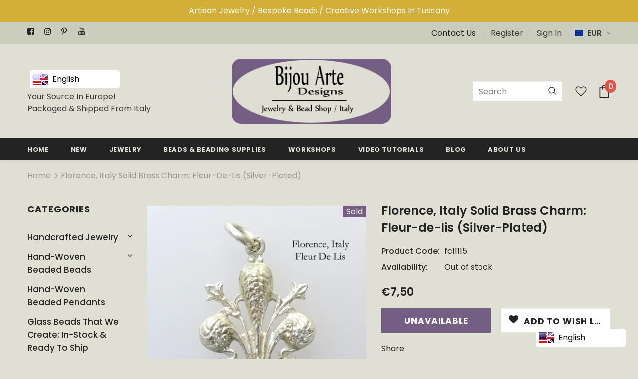

--- FILE ---
content_type: text/html; charset=utf-8
request_url: https://bijouartedesigns.com/it/products/florence-italy-brass-charm-fleur-de-lis
body_size: 49156
content:















<!doctype html>
<!--[if lt IE 7]><html class="no-js lt-ie9 lt-ie8 lt-ie7" lang="en"> <![endif]-->
<!--[if IE 7]><html class="no-js lt-ie9 lt-ie8" lang="en"> <![endif]-->
<!--[if IE 8]><html class="no-js lt-ie9" lang="en"> <![endif]-->
<!--[if IE 9 ]><html class="ie9 no-js"> <![endif]-->
<!--[if (gt IE 9)|!(IE)]><!--> <html class="no-js"> <!--<![endif]-->
<head>
  <meta name="google-site-verification" content="O0ena1DwTrY2TvE0Unw2asqfxNNjk5bT5NBZO2fr4EQ" />

  <!-- Basic page needs ================================================== -->
  <meta charset="utf-8">
  <meta http-equiv="X-UA-Compatible" content="IE=edge,chrome=1">
	
  <!-- Title and description ================================================== -->
  <title>
  Florence, Italy Solid Brass Charm: Fleur-de-lis (Silver-Plated) &ndash; Bijou Arte Designs
  </title>

  
  <meta name="description" content="Made in Florence, Italy! The Lily, in French known as the&quot; fleur-de-lis&quot;, has been the recognized official symbol of Florence for over 1,000 years. The origin of the lily symbol, known in Italian as the &quot;Giglio di Firenze&quot;, can be traced back to the ruling class of the Roman Empire. While It is certainly possible that ">
  

  <!-- Product meta ================================================== -->
  


  <meta property="og:type" content="product">
  <meta property="og:title" content="Florence, Italy Solid Brass Charm: Fleur-de-lis (Silver-Plated)">
  
  <meta property="og:image" content="http://bijouartedesigns.com/cdn/shop/products/fc11115_grande.jpg?v=1660965211">
  <meta property="og:image:secure_url" content="https://bijouartedesigns.com/cdn/shop/products/fc11115_grande.jpg?v=1660965211">
  
  <meta property="og:price:amount" content="7,50">
  <meta property="og:price:currency" content="EUR">


  <meta property="og:description" content="Made in Florence, Italy! The Lily, in French known as the&quot; fleur-de-lis&quot;, has been the recognized official symbol of Florence for over 1,000 years. The origin of the lily symbol, known in Italian as the &quot;Giglio di Firenze&quot;, can be traced back to the ruling class of the Roman Empire. While It is certainly possible that ">


  <meta property="og:url" content="https://bijouartedesigns.com/it/products/florence-italy-brass-charm-fleur-de-lis">
  <meta property="og:site_name" content="Bijou Arte Designs">
  <!-- /snippets/twitter-card.liquid -->





  <meta name="twitter:card" content="product">
  <meta name="twitter:title" content="Florence, Italy Solid Brass Charm: Fleur-de-lis (Silver-Plated)">
  <meta name="twitter:description" content="Made in Florence, Italy! The Lily, in French known as the&quot; fleur-de-lis&quot;, has been the recognized official symbol of Florence for over 1,000 years. The origin of the lily symbol, known in Italian as the &quot;Giglio di Firenze&quot;, can be traced back to the ruling class of the Roman Empire. While It is certainly possible that the Florentine version was inspired by the original Roman symbol, there are several other legends and rumors surrounding its origin. One thing is certain though. It isn&#39;t a Lily at all, but rather a idealized depiction of the local Florentine variety of Iris.
Fine silver-plated solid brass. Length 30mm. May be used as a pendant or large focal charm.
5.5 gram">
  <meta name="twitter:image" content="https://bijouartedesigns.com/cdn/shop/products/fc11115_medium.jpg?v=1660965211">
  <meta name="twitter:image:width" content="240">
  <meta name="twitter:image:height" content="240">
  <meta name="twitter:label1" content="Price">
  <meta name="twitter:data1" content="€7,50 EUR">
  
  <meta name="twitter:label2" content="Brand">
  <meta name="twitter:data2" content="Bijou Arte Designs">
  



  <!-- Helpers ================================================== -->
  <link rel="canonical" href="https://bijouartedesigns.com/it/products/florence-italy-brass-charm-fleur-de-lis">
  <meta name="viewport" content="width=device-width, initial-scale=1, maximum-scale=1, user-scalable=0, minimal-ui">
  
  <!-- Favicon -->
  
  <link rel="shortcut icon" href="//bijouartedesigns.com/cdn/shop/files/logo-fav2_32x32.jpg?v=1613543133" type="image/png">
  
 
   <!-- fonts -->
  
<script type="text/javascript">
  WebFontConfig = {
    google: { families: [ 
      
          'Poppins:100,200,300,400,500,600,700,800,900'
	  
      
      	
      		,
      	      
        'Poppins:100,200,300,400,500,600,700,800,900'
	  
    ] }
  };
  
  (function() {
    var wf = document.createElement('script');
    wf.src = ('https:' == document.location.protocol ? 'https' : 'http') +
      '://ajax.googleapis.com/ajax/libs/webfont/1/webfont.js';
    wf.type = 'text/javascript';
    wf.async = 'true';
    var s = document.getElementsByTagName('script')[0];
    s.parentNode.insertBefore(wf, s);
  })(); 
</script>

  
  <!-- Styles -->
  <link href="//bijouartedesigns.com/cdn/shop/t/9/assets/vendor.min.css?v=16313237669423149571581347547" rel="stylesheet" type="text/css" media="all" />
<link href="//bijouartedesigns.com/cdn/shop/t/9/assets/theme-styles.scss.css?v=127933001792677597051705533749" rel="stylesheet" type="text/css" media="all" />
<link href="//bijouartedesigns.com/cdn/shop/t/9/assets/theme-styles-responsive.scss.css?v=158812793023482309091585557108" rel="stylesheet" type="text/css" media="all" />
<style>
table td, table th {
    border: 1px solid #DFDFD3;
}  
  
  
  
  
  
</style>
  
   <!-- Scripts -->
  <script src="//bijouartedesigns.com/cdn/shop/t/9/assets/jquery.min.js?v=56888366816115934351581347541" type="text/javascript"></script>
<script src="//bijouartedesigns.com/cdn/shop/t/9/assets/jquery-cookie.min.js?v=72365755745404048181581347539" type="text/javascript"></script>
<script src="//bijouartedesigns.com/cdn/shop/t/9/assets/lazysizes.min.js?v=84414966064882348651581347543" type="text/javascript"></script>

<script>
  	window.lazySizesConfig = window.lazySizesConfig || {};
    lazySizesConfig.loadMode = 1;
    window.lazySizesConfig.init = false;
    lazySizes.init();
  
    window.ajax_cart = "upsell";
    window.money_format = "€{{amount_with_comma_separator}}";//"€{{amount_with_comma_separator}} EUR";
    window.shop_currency = "EUR";
    window.show_multiple_currencies = true;
    window.use_color_swatch = false;
    window.color_swatch_style = "normal";
    window.enable_sidebar_multiple_choice = true;
    window.file_url = "//bijouartedesigns.com/cdn/shop/files/?v=18495";
    window.asset_url = "";
    
    window.inventory_text = {
        in_stock: "In stock",
        many_in_stock: "Many in stock",
        out_of_stock: "Out of stock",
        add_to_cart: "Add to Cart",
        add_all_to_cart: "Add all to Cart",
        sold_out: "Sold",
        select_options : "Select options",
        unavailable: "Unavailable",
        no_more_product: "No more product",
        show_options: "Show Variants",
        hide_options: "Hide Variants",
        adding : "Adding",
        thank_you : "Thank You",
        add_more : "Add More",
        cart_feedback : "Added",
        add_wishlist : "Add to Wish List",
        remove_wishlist : "Remove Wish List",
        previous: "Prev",
        next: "Next"
    };
    
    window.multi_lang = false;
    window.infinity_scroll_feature = true;
    window.newsletter_popup = false;  
</script>


<script src="//bijouartedesigns.com/cdn/shop/t/9/assets/lang2.js?v=169856270358275042541581347542" type="text/javascript"></script>

<script>
    var translator = {
        current_lang : $.cookie('language'),
        
        init: function() {
            translator.updateStyling();
            translator.updateInventoryText();  		
        },
        
        updateStyling: function() {
            var style;

            if (translator.isLang2()) {
                style = "<style>*[data-translate] {visibility:hidden} .lang1 {display:none}</style>";          
            }
            else {
                style = "<style>*[data-translate] {visibility:visible} .lang2 {display:none}</style>";
            };

            $('head').append(style);
        },
        
        updateLangSwitcher: function() {
            if (translator.isLang2()) {
                $('#lang-switcher [data-value="1"]').removeClass('active');
                $('#lang-switcher [data-value="2"]').addClass('active');        
            }
        },
        
        getTextToTranslate: function(selector) {
            var result = window.lang2;
            
            //check if there is parameter
            var params;
            
            if (selector.indexOf("|") > 0) {
                var devideList = selector.split("|");
                
                selector = devideList[0];
                params = devideList[1].split(",");
            }

            var selectorArr = selector.split('.');
            
            if (selectorArr) {
                for (var i = 0; i < selectorArr.length; i++) {
                    result = result[selectorArr[i]];
                }
            }
            else {
                result = result[selector];
            };

            //check if result is object, case one and other
            if (result && result.one && result.other) {
                var countEqual1 = true;

                for (var i = 0; i < params.length; i++) {
                    if (params[i].indexOf("count") >= 0) {
                        variables = params[i].split(":");

                        if (variables.length>1) {
                            var count = variables[1];
                            if (count > 1) {
                                countEqual1 = false;
                            }
                        }
                    }
                }

                if (countEqual1) {
                    result = result.one;
                } else {
                    result = result.other;
                };
            }

            //replace params
            
            if (params && params.length>0) {
                result = result.replace(/{{\s*/g, "{{");
                result = result.replace(/\s*}}/g, "}}");
                
                for (var i = 0; i < params.length; i++) {
                    variables = params[i].split(":");
                    if (variables.length>1) {
                        result = result.replace("{{"+variables[0]+"}}", variables[1]);
                    }          
                }
            }
            

            return result;
        },
                                        
        isLang2: function() {
            return translator.current_lang && translator.current_lang == 2;
        },
        
        updateInventoryText: function() {
            if (translator.isLang2()) {
                window.inventory_text = {
                    in_stock: window.lang2.products.product.in_stock,
                    many_in_stock: window.lang2.products.product.many_in_stock,
                    out_of_stock: window.lang2.products.product.out_of_stock,
                    add_to_cart: window.lang2.products.product.add_to_cart,
                    add_all_to_cart: window.lang2.products.product.add_all_to_cart,
                    sold_out: window.lang2.products.product.sold_out,
                    unavailable: window.lang2.products.product.unavailable,
                    no_more_product: window.lang2.collections.general.no_more_product,
                    select_options: window.lang2.products.product.select_options,
                    hide_options: window.lang2.products.product.hide_options,
                    show_options: window.lang2.products.product.show_options,
                    adding: window.lang2.products.product.adding,
                    thank_you: window.lang2.products.product.thank_you,
                    add_more: window.lang2.products.product.add_more,
                    cart_feedback: window.lang2.products.product.cart_feedback,
                    add_wishlist: window.lang2.wishlist.general.add_to_wishlist,
                    remove_wishlist: window.lang2.wishlist.general.remove_wishlist,
                    previous: window.lang2.collections.toolbar.previous,
                    next: window.lang2.collections.toolbar.next
                };
            }
        },
        
        doTranslate: function(blockSelector) {
            if (translator.isLang2()) {
                $(blockSelector + " [data-translate]").each(function(e) {          
                    var item = jQuery(this);
                    var selector = item.attr("data-translate");
                    var text = translator.getTextToTranslate(selector);
                    
                    //translate only title
                    if (item.attr("translate-item")) {
                        var attribute = item.attr("translate-item");
                        if (attribute == 'blog-date-author') {
                            item.html(text);
                        }
                        else if (attribute!="") {            
                            item.attr(attribute,text);
                        };
                    }
                    else if (item.is("input")) {
                        item.val(text);
                    }
                    else {
                        item.html(text);
                    };
                    
                    item.css("visibility","visible");
                    
                    $('#lang-switcher [data-value="1"]').removeClass('active');
                    $('#lang-switcher [data-value="2"]').addClass('active');          
                });
            }
        }   
    };
            
    translator.init();
            
    $(document).ready(function() {    
        $('#lang-switcher [data-value]').on('click', function(e) {
        e.preventDefault();
        
        if($(this).hasClass('active')){
            return false;
        }
        
        var value = $(this).data('value');
        
        $.cookie('language', value, {expires:10, path:'/'});
            location.reload();
        });    
        
        translator.doTranslate('body');    
    });
</script>


  <!-- Header hook for plugins ================================ -->
  
  <script>window.performance && window.performance.mark && window.performance.mark('shopify.content_for_header.start');</script><meta name="google-site-verification" content="O0ena1DwTrY2TvE0Unw2asqfxNNjk5bT5NBZO2fr4EQ">
<meta id="shopify-digital-wallet" name="shopify-digital-wallet" content="/32567492739/digital_wallets/dialog">
<meta name="shopify-checkout-api-token" content="cd2ab184b942dfc145df7171c510afea">
<meta id="in-context-paypal-metadata" data-shop-id="32567492739" data-venmo-supported="false" data-environment="production" data-locale="it_IT" data-paypal-v4="true" data-currency="EUR">
<link rel="alternate" hreflang="x-default" href="https://bijouartedesigns.com/products/florence-italy-brass-charm-fleur-de-lis">
<link rel="alternate" hreflang="en" href="https://bijouartedesigns.com/products/florence-italy-brass-charm-fleur-de-lis">
<link rel="alternate" hreflang="it" href="https://bijouartedesigns.com/it/products/florence-italy-brass-charm-fleur-de-lis">
<link rel="alternate" type="application/json+oembed" href="https://bijouartedesigns.com/it/products/florence-italy-brass-charm-fleur-de-lis.oembed">
<script async="async" src="/checkouts/internal/preloads.js?locale=it-IT"></script>
<link rel="preconnect" href="https://shop.app" crossorigin="anonymous">
<script async="async" src="https://shop.app/checkouts/internal/preloads.js?locale=it-IT&shop_id=32567492739" crossorigin="anonymous"></script>
<script id="apple-pay-shop-capabilities" type="application/json">{"shopId":32567492739,"countryCode":"IT","currencyCode":"EUR","merchantCapabilities":["supports3DS"],"merchantId":"gid:\/\/shopify\/Shop\/32567492739","merchantName":"Bijou Arte Designs","requiredBillingContactFields":["postalAddress","email","phone"],"requiredShippingContactFields":["postalAddress","email","phone"],"shippingType":"shipping","supportedNetworks":["visa","maestro","masterCard"],"total":{"type":"pending","label":"Bijou Arte Designs","amount":"1.00"},"shopifyPaymentsEnabled":true,"supportsSubscriptions":true}</script>
<script id="shopify-features" type="application/json">{"accessToken":"cd2ab184b942dfc145df7171c510afea","betas":["rich-media-storefront-analytics"],"domain":"bijouartedesigns.com","predictiveSearch":true,"shopId":32567492739,"locale":"it"}</script>
<script>var Shopify = Shopify || {};
Shopify.shop = "bijou-arte-designs.myshopify.com";
Shopify.locale = "it";
Shopify.currency = {"active":"EUR","rate":"1.0"};
Shopify.country = "IT";
Shopify.theme = {"name":"Ella-3.0.0-sections-ready","id":87566516355,"schema_name":"Ella","schema_version":"3.0.0","theme_store_id":null,"role":"main"};
Shopify.theme.handle = "null";
Shopify.theme.style = {"id":null,"handle":null};
Shopify.cdnHost = "bijouartedesigns.com/cdn";
Shopify.routes = Shopify.routes || {};
Shopify.routes.root = "/it/";</script>
<script type="module">!function(o){(o.Shopify=o.Shopify||{}).modules=!0}(window);</script>
<script>!function(o){function n(){var o=[];function n(){o.push(Array.prototype.slice.apply(arguments))}return n.q=o,n}var t=o.Shopify=o.Shopify||{};t.loadFeatures=n(),t.autoloadFeatures=n()}(window);</script>
<script>
  window.ShopifyPay = window.ShopifyPay || {};
  window.ShopifyPay.apiHost = "shop.app\/pay";
  window.ShopifyPay.redirectState = null;
</script>
<script id="shop-js-analytics" type="application/json">{"pageType":"product"}</script>
<script defer="defer" async type="module" src="//bijouartedesigns.com/cdn/shopifycloud/shop-js/modules/v2/client.init-shop-cart-sync_B0kkjBRt.it.esm.js"></script>
<script defer="defer" async type="module" src="//bijouartedesigns.com/cdn/shopifycloud/shop-js/modules/v2/chunk.common_AgTufRUD.esm.js"></script>
<script type="module">
  await import("//bijouartedesigns.com/cdn/shopifycloud/shop-js/modules/v2/client.init-shop-cart-sync_B0kkjBRt.it.esm.js");
await import("//bijouartedesigns.com/cdn/shopifycloud/shop-js/modules/v2/chunk.common_AgTufRUD.esm.js");

  window.Shopify.SignInWithShop?.initShopCartSync?.({"fedCMEnabled":true,"windoidEnabled":true});

</script>
<script>
  window.Shopify = window.Shopify || {};
  if (!window.Shopify.featureAssets) window.Shopify.featureAssets = {};
  window.Shopify.featureAssets['shop-js'] = {"shop-cart-sync":["modules/v2/client.shop-cart-sync_XOjUULQV.it.esm.js","modules/v2/chunk.common_AgTufRUD.esm.js"],"init-fed-cm":["modules/v2/client.init-fed-cm_CFGyCp6W.it.esm.js","modules/v2/chunk.common_AgTufRUD.esm.js"],"shop-button":["modules/v2/client.shop-button_D8PBjgvE.it.esm.js","modules/v2/chunk.common_AgTufRUD.esm.js"],"shop-cash-offers":["modules/v2/client.shop-cash-offers_UU-Uz0VT.it.esm.js","modules/v2/chunk.common_AgTufRUD.esm.js","modules/v2/chunk.modal_B6cKP347.esm.js"],"init-windoid":["modules/v2/client.init-windoid_DoFDvLIZ.it.esm.js","modules/v2/chunk.common_AgTufRUD.esm.js"],"shop-toast-manager":["modules/v2/client.shop-toast-manager_B4ykeoIZ.it.esm.js","modules/v2/chunk.common_AgTufRUD.esm.js"],"init-shop-email-lookup-coordinator":["modules/v2/client.init-shop-email-lookup-coordinator_CSPRSD92.it.esm.js","modules/v2/chunk.common_AgTufRUD.esm.js"],"init-shop-cart-sync":["modules/v2/client.init-shop-cart-sync_B0kkjBRt.it.esm.js","modules/v2/chunk.common_AgTufRUD.esm.js"],"avatar":["modules/v2/client.avatar_BTnouDA3.it.esm.js"],"pay-button":["modules/v2/client.pay-button_CPiJlQ5G.it.esm.js","modules/v2/chunk.common_AgTufRUD.esm.js"],"init-customer-accounts":["modules/v2/client.init-customer-accounts_C_Urp9Ri.it.esm.js","modules/v2/client.shop-login-button_BPreIq_c.it.esm.js","modules/v2/chunk.common_AgTufRUD.esm.js","modules/v2/chunk.modal_B6cKP347.esm.js"],"init-shop-for-new-customer-accounts":["modules/v2/client.init-shop-for-new-customer-accounts_Yq_StG--.it.esm.js","modules/v2/client.shop-login-button_BPreIq_c.it.esm.js","modules/v2/chunk.common_AgTufRUD.esm.js","modules/v2/chunk.modal_B6cKP347.esm.js"],"shop-login-button":["modules/v2/client.shop-login-button_BPreIq_c.it.esm.js","modules/v2/chunk.common_AgTufRUD.esm.js","modules/v2/chunk.modal_B6cKP347.esm.js"],"init-customer-accounts-sign-up":["modules/v2/client.init-customer-accounts-sign-up_DwpZPwLB.it.esm.js","modules/v2/client.shop-login-button_BPreIq_c.it.esm.js","modules/v2/chunk.common_AgTufRUD.esm.js","modules/v2/chunk.modal_B6cKP347.esm.js"],"shop-follow-button":["modules/v2/client.shop-follow-button_DF4PngeR.it.esm.js","modules/v2/chunk.common_AgTufRUD.esm.js","modules/v2/chunk.modal_B6cKP347.esm.js"],"checkout-modal":["modules/v2/client.checkout-modal_oq8wp8Y_.it.esm.js","modules/v2/chunk.common_AgTufRUD.esm.js","modules/v2/chunk.modal_B6cKP347.esm.js"],"lead-capture":["modules/v2/client.lead-capture_gcFup1jy.it.esm.js","modules/v2/chunk.common_AgTufRUD.esm.js","modules/v2/chunk.modal_B6cKP347.esm.js"],"shop-login":["modules/v2/client.shop-login_DiId8eKP.it.esm.js","modules/v2/chunk.common_AgTufRUD.esm.js","modules/v2/chunk.modal_B6cKP347.esm.js"],"payment-terms":["modules/v2/client.payment-terms_DTfZn2x7.it.esm.js","modules/v2/chunk.common_AgTufRUD.esm.js","modules/v2/chunk.modal_B6cKP347.esm.js"]};
</script>
<script>(function() {
  var isLoaded = false;
  function asyncLoad() {
    if (isLoaded) return;
    isLoaded = true;
    var urls = ["https:\/\/cdn.shopify.com\/s\/files\/1\/0325\/6749\/2739\/t\/9\/assets\/booster_eu_cookie_32567492739.js?v=1587463167\u0026shop=bijou-arte-designs.myshopify.com","https:\/\/www.magisto.com\/media\/shopify\/magisto.js?shop=bijou-arte-designs.myshopify.com","\/\/cdn.secomapp.com\/promotionpopup\/cdn\/allshops\/bijou-arte-designs\/1627464457.js?shop=bijou-arte-designs.myshopify.com","https:\/\/language-translate.uplinkly-static.com\/public\/language-translate\/bijou-arte-designs.myshopify.com\/language-translate.js?t=1638416402.271485\u0026shop=bijou-arte-designs.myshopify.com","https:\/\/na.shgcdn3.com\/pixel-collector.js?shop=bijou-arte-designs.myshopify.com"];
    for (var i = 0; i < urls.length; i++) {
      var s = document.createElement('script');
      s.type = 'text/javascript';
      s.async = true;
      s.src = urls[i];
      var x = document.getElementsByTagName('script')[0];
      x.parentNode.insertBefore(s, x);
    }
  };
  if(window.attachEvent) {
    window.attachEvent('onload', asyncLoad);
  } else {
    window.addEventListener('load', asyncLoad, false);
  }
})();</script>
<script id="__st">var __st={"a":32567492739,"offset":3600,"reqid":"9a001175-eff6-4ab5-8be7-9496aa3c9100-1768676617","pageurl":"bijouartedesigns.com\/it\/products\/florence-italy-brass-charm-fleur-de-lis","u":"5f4d5aad90f4","p":"product","rtyp":"product","rid":7529424158877};</script>
<script>window.ShopifyPaypalV4VisibilityTracking = true;</script>
<script id="captcha-bootstrap">!function(){'use strict';const t='contact',e='account',n='new_comment',o=[[t,t],['blogs',n],['comments',n],[t,'customer']],c=[[e,'customer_login'],[e,'guest_login'],[e,'recover_customer_password'],[e,'create_customer']],r=t=>t.map((([t,e])=>`form[action*='/${t}']:not([data-nocaptcha='true']) input[name='form_type'][value='${e}']`)).join(','),a=t=>()=>t?[...document.querySelectorAll(t)].map((t=>t.form)):[];function s(){const t=[...o],e=r(t);return a(e)}const i='password',u='form_key',d=['recaptcha-v3-token','g-recaptcha-response','h-captcha-response',i],f=()=>{try{return window.sessionStorage}catch{return}},m='__shopify_v',_=t=>t.elements[u];function p(t,e,n=!1){try{const o=window.sessionStorage,c=JSON.parse(o.getItem(e)),{data:r}=function(t){const{data:e,action:n}=t;return t[m]||n?{data:e,action:n}:{data:t,action:n}}(c);for(const[e,n]of Object.entries(r))t.elements[e]&&(t.elements[e].value=n);n&&o.removeItem(e)}catch(o){console.error('form repopulation failed',{error:o})}}const l='form_type',E='cptcha';function T(t){t.dataset[E]=!0}const w=window,h=w.document,L='Shopify',v='ce_forms',y='captcha';let A=!1;((t,e)=>{const n=(g='f06e6c50-85a8-45c8-87d0-21a2b65856fe',I='https://cdn.shopify.com/shopifycloud/storefront-forms-hcaptcha/ce_storefront_forms_captcha_hcaptcha.v1.5.2.iife.js',D={infoText:'Protetto da hCaptcha',privacyText:'Privacy',termsText:'Termini'},(t,e,n)=>{const o=w[L][v],c=o.bindForm;if(c)return c(t,g,e,D).then(n);var r;o.q.push([[t,g,e,D],n]),r=I,A||(h.body.append(Object.assign(h.createElement('script'),{id:'captcha-provider',async:!0,src:r})),A=!0)});var g,I,D;w[L]=w[L]||{},w[L][v]=w[L][v]||{},w[L][v].q=[],w[L][y]=w[L][y]||{},w[L][y].protect=function(t,e){n(t,void 0,e),T(t)},Object.freeze(w[L][y]),function(t,e,n,w,h,L){const[v,y,A,g]=function(t,e,n){const i=e?o:[],u=t?c:[],d=[...i,...u],f=r(d),m=r(i),_=r(d.filter((([t,e])=>n.includes(e))));return[a(f),a(m),a(_),s()]}(w,h,L),I=t=>{const e=t.target;return e instanceof HTMLFormElement?e:e&&e.form},D=t=>v().includes(t);t.addEventListener('submit',(t=>{const e=I(t);if(!e)return;const n=D(e)&&!e.dataset.hcaptchaBound&&!e.dataset.recaptchaBound,o=_(e),c=g().includes(e)&&(!o||!o.value);(n||c)&&t.preventDefault(),c&&!n&&(function(t){try{if(!f())return;!function(t){const e=f();if(!e)return;const n=_(t);if(!n)return;const o=n.value;o&&e.removeItem(o)}(t);const e=Array.from(Array(32),(()=>Math.random().toString(36)[2])).join('');!function(t,e){_(t)||t.append(Object.assign(document.createElement('input'),{type:'hidden',name:u})),t.elements[u].value=e}(t,e),function(t,e){const n=f();if(!n)return;const o=[...t.querySelectorAll(`input[type='${i}']`)].map((({name:t})=>t)),c=[...d,...o],r={};for(const[a,s]of new FormData(t).entries())c.includes(a)||(r[a]=s);n.setItem(e,JSON.stringify({[m]:1,action:t.action,data:r}))}(t,e)}catch(e){console.error('failed to persist form',e)}}(e),e.submit())}));const S=(t,e)=>{t&&!t.dataset[E]&&(n(t,e.some((e=>e===t))),T(t))};for(const o of['focusin','change'])t.addEventListener(o,(t=>{const e=I(t);D(e)&&S(e,y())}));const B=e.get('form_key'),M=e.get(l),P=B&&M;t.addEventListener('DOMContentLoaded',(()=>{const t=y();if(P)for(const e of t)e.elements[l].value===M&&p(e,B);[...new Set([...A(),...v().filter((t=>'true'===t.dataset.shopifyCaptcha))])].forEach((e=>S(e,t)))}))}(h,new URLSearchParams(w.location.search),n,t,e,['guest_login'])})(!0,!0)}();</script>
<script integrity="sha256-4kQ18oKyAcykRKYeNunJcIwy7WH5gtpwJnB7kiuLZ1E=" data-source-attribution="shopify.loadfeatures" defer="defer" src="//bijouartedesigns.com/cdn/shopifycloud/storefront/assets/storefront/load_feature-a0a9edcb.js" crossorigin="anonymous"></script>
<script crossorigin="anonymous" defer="defer" src="//bijouartedesigns.com/cdn/shopifycloud/storefront/assets/shopify_pay/storefront-65b4c6d7.js?v=20250812"></script>
<script data-source-attribution="shopify.dynamic_checkout.dynamic.init">var Shopify=Shopify||{};Shopify.PaymentButton=Shopify.PaymentButton||{isStorefrontPortableWallets:!0,init:function(){window.Shopify.PaymentButton.init=function(){};var t=document.createElement("script");t.src="https://bijouartedesigns.com/cdn/shopifycloud/portable-wallets/latest/portable-wallets.it.js",t.type="module",document.head.appendChild(t)}};
</script>
<script data-source-attribution="shopify.dynamic_checkout.buyer_consent">
  function portableWalletsHideBuyerConsent(e){var t=document.getElementById("shopify-buyer-consent"),n=document.getElementById("shopify-subscription-policy-button");t&&n&&(t.classList.add("hidden"),t.setAttribute("aria-hidden","true"),n.removeEventListener("click",e))}function portableWalletsShowBuyerConsent(e){var t=document.getElementById("shopify-buyer-consent"),n=document.getElementById("shopify-subscription-policy-button");t&&n&&(t.classList.remove("hidden"),t.removeAttribute("aria-hidden"),n.addEventListener("click",e))}window.Shopify?.PaymentButton&&(window.Shopify.PaymentButton.hideBuyerConsent=portableWalletsHideBuyerConsent,window.Shopify.PaymentButton.showBuyerConsent=portableWalletsShowBuyerConsent);
</script>
<script data-source-attribution="shopify.dynamic_checkout.cart.bootstrap">document.addEventListener("DOMContentLoaded",(function(){function t(){return document.querySelector("shopify-accelerated-checkout-cart, shopify-accelerated-checkout")}if(t())Shopify.PaymentButton.init();else{new MutationObserver((function(e,n){t()&&(Shopify.PaymentButton.init(),n.disconnect())})).observe(document.body,{childList:!0,subtree:!0})}}));
</script>
<link id="shopify-accelerated-checkout-styles" rel="stylesheet" media="screen" href="https://bijouartedesigns.com/cdn/shopifycloud/portable-wallets/latest/accelerated-checkout-backwards-compat.css" crossorigin="anonymous">
<style id="shopify-accelerated-checkout-cart">
        #shopify-buyer-consent {
  margin-top: 1em;
  display: inline-block;
  width: 100%;
}

#shopify-buyer-consent.hidden {
  display: none;
}

#shopify-subscription-policy-button {
  background: none;
  border: none;
  padding: 0;
  text-decoration: underline;
  font-size: inherit;
  cursor: pointer;
}

#shopify-subscription-policy-button::before {
  box-shadow: none;
}

      </style>

<script>window.performance && window.performance.mark && window.performance.mark('shopify.content_for_header.end');</script>
  





  <script type="text/javascript">
    
      window.__shgMoneyFormat = window.__shgMoneyFormat || {"AED":{"currency":"AED","currency_symbol":"د.إ","currency_symbol_location":"left","decimal_places":2,"decimal_separator":",","thousands_separator":"."},"AFN":{"currency":"AFN","currency_symbol":"؋","currency_symbol_location":"left","decimal_places":2,"decimal_separator":",","thousands_separator":"."},"ALL":{"currency":"ALL","currency_symbol":"L","currency_symbol_location":"left","decimal_places":2,"decimal_separator":",","thousands_separator":"."},"AMD":{"currency":"AMD","currency_symbol":"դր.","currency_symbol_location":"left","decimal_places":2,"decimal_separator":",","thousands_separator":"."},"ANG":{"currency":"ANG","currency_symbol":"ƒ","currency_symbol_location":"left","decimal_places":2,"decimal_separator":",","thousands_separator":"."},"AUD":{"currency":"AUD","currency_symbol":"$","currency_symbol_location":"left","decimal_places":2,"decimal_separator":",","thousands_separator":"."},"AWG":{"currency":"AWG","currency_symbol":"ƒ","currency_symbol_location":"left","decimal_places":2,"decimal_separator":",","thousands_separator":"."},"AZN":{"currency":"AZN","currency_symbol":"₼","currency_symbol_location":"left","decimal_places":2,"decimal_separator":",","thousands_separator":"."},"BAM":{"currency":"BAM","currency_symbol":"КМ","currency_symbol_location":"left","decimal_places":2,"decimal_separator":",","thousands_separator":"."},"BBD":{"currency":"BBD","currency_symbol":"$","currency_symbol_location":"left","decimal_places":2,"decimal_separator":",","thousands_separator":"."},"BDT":{"currency":"BDT","currency_symbol":"৳","currency_symbol_location":"left","decimal_places":2,"decimal_separator":",","thousands_separator":"."},"BGN":{"currency":"BGN","currency_symbol":"лв.","currency_symbol_location":"left","decimal_places":2,"decimal_separator":",","thousands_separator":"."},"BIF":{"currency":"BIF","currency_symbol":"Fr","currency_symbol_location":"left","decimal_places":2,"decimal_separator":",","thousands_separator":"."},"BND":{"currency":"BND","currency_symbol":"$","currency_symbol_location":"left","decimal_places":2,"decimal_separator":",","thousands_separator":"."},"BOB":{"currency":"BOB","currency_symbol":"Bs.","currency_symbol_location":"left","decimal_places":2,"decimal_separator":",","thousands_separator":"."},"BSD":{"currency":"BSD","currency_symbol":"$","currency_symbol_location":"left","decimal_places":2,"decimal_separator":",","thousands_separator":"."},"BWP":{"currency":"BWP","currency_symbol":"P","currency_symbol_location":"left","decimal_places":2,"decimal_separator":",","thousands_separator":"."},"BZD":{"currency":"BZD","currency_symbol":"$","currency_symbol_location":"left","decimal_places":2,"decimal_separator":",","thousands_separator":"."},"CAD":{"currency":"CAD","currency_symbol":"$","currency_symbol_location":"left","decimal_places":2,"decimal_separator":",","thousands_separator":"."},"CDF":{"currency":"CDF","currency_symbol":"Fr","currency_symbol_location":"left","decimal_places":2,"decimal_separator":",","thousands_separator":"."},"CHF":{"currency":"CHF","currency_symbol":"CHF","currency_symbol_location":"left","decimal_places":2,"decimal_separator":",","thousands_separator":"."},"CNY":{"currency":"CNY","currency_symbol":"¥","currency_symbol_location":"left","decimal_places":2,"decimal_separator":",","thousands_separator":"."},"CRC":{"currency":"CRC","currency_symbol":"₡","currency_symbol_location":"left","decimal_places":2,"decimal_separator":",","thousands_separator":"."},"CVE":{"currency":"CVE","currency_symbol":"$","currency_symbol_location":"left","decimal_places":2,"decimal_separator":",","thousands_separator":"."},"CZK":{"currency":"CZK","currency_symbol":"Kč","currency_symbol_location":"left","decimal_places":2,"decimal_separator":",","thousands_separator":"."},"DJF":{"currency":"DJF","currency_symbol":"Fdj","currency_symbol_location":"left","decimal_places":2,"decimal_separator":",","thousands_separator":"."},"DKK":{"currency":"DKK","currency_symbol":"kr.","currency_symbol_location":"left","decimal_places":2,"decimal_separator":",","thousands_separator":"."},"DOP":{"currency":"DOP","currency_symbol":"$","currency_symbol_location":"left","decimal_places":2,"decimal_separator":",","thousands_separator":"."},"DZD":{"currency":"DZD","currency_symbol":"د.ج","currency_symbol_location":"left","decimal_places":2,"decimal_separator":",","thousands_separator":"."},"EGP":{"currency":"EGP","currency_symbol":"ج.م","currency_symbol_location":"left","decimal_places":2,"decimal_separator":",","thousands_separator":"."},"ETB":{"currency":"ETB","currency_symbol":"Br","currency_symbol_location":"left","decimal_places":2,"decimal_separator":",","thousands_separator":"."},"EUR":{"currency":"EUR","currency_symbol":"€","currency_symbol_location":"left","decimal_places":2,"decimal_separator":",","thousands_separator":"."},"FJD":{"currency":"FJD","currency_symbol":"$","currency_symbol_location":"left","decimal_places":2,"decimal_separator":",","thousands_separator":"."},"FKP":{"currency":"FKP","currency_symbol":"£","currency_symbol_location":"left","decimal_places":2,"decimal_separator":",","thousands_separator":"."},"GBP":{"currency":"GBP","currency_symbol":"£","currency_symbol_location":"left","decimal_places":2,"decimal_separator":",","thousands_separator":"."},"GMD":{"currency":"GMD","currency_symbol":"D","currency_symbol_location":"left","decimal_places":2,"decimal_separator":",","thousands_separator":"."},"GNF":{"currency":"GNF","currency_symbol":"Fr","currency_symbol_location":"left","decimal_places":2,"decimal_separator":",","thousands_separator":"."},"GTQ":{"currency":"GTQ","currency_symbol":"Q","currency_symbol_location":"left","decimal_places":2,"decimal_separator":",","thousands_separator":"."},"GYD":{"currency":"GYD","currency_symbol":"$","currency_symbol_location":"left","decimal_places":2,"decimal_separator":",","thousands_separator":"."},"HKD":{"currency":"HKD","currency_symbol":"$","currency_symbol_location":"left","decimal_places":2,"decimal_separator":",","thousands_separator":"."},"HNL":{"currency":"HNL","currency_symbol":"L","currency_symbol_location":"left","decimal_places":2,"decimal_separator":",","thousands_separator":"."},"HUF":{"currency":"HUF","currency_symbol":"Ft","currency_symbol_location":"left","decimal_places":2,"decimal_separator":",","thousands_separator":"."},"IDR":{"currency":"IDR","currency_symbol":"Rp","currency_symbol_location":"left","decimal_places":2,"decimal_separator":",","thousands_separator":"."},"ILS":{"currency":"ILS","currency_symbol":"₪","currency_symbol_location":"left","decimal_places":2,"decimal_separator":",","thousands_separator":"."},"INR":{"currency":"INR","currency_symbol":"₹","currency_symbol_location":"left","decimal_places":2,"decimal_separator":",","thousands_separator":"."},"ISK":{"currency":"ISK","currency_symbol":"kr.","currency_symbol_location":"left","decimal_places":2,"decimal_separator":",","thousands_separator":"."},"JMD":{"currency":"JMD","currency_symbol":"$","currency_symbol_location":"left","decimal_places":2,"decimal_separator":",","thousands_separator":"."},"JPY":{"currency":"JPY","currency_symbol":"¥","currency_symbol_location":"left","decimal_places":2,"decimal_separator":",","thousands_separator":"."},"KES":{"currency":"KES","currency_symbol":"KSh","currency_symbol_location":"left","decimal_places":2,"decimal_separator":",","thousands_separator":"."},"KGS":{"currency":"KGS","currency_symbol":"som","currency_symbol_location":"left","decimal_places":2,"decimal_separator":",","thousands_separator":"."},"KHR":{"currency":"KHR","currency_symbol":"៛","currency_symbol_location":"left","decimal_places":2,"decimal_separator":",","thousands_separator":"."},"KMF":{"currency":"KMF","currency_symbol":"Fr","currency_symbol_location":"left","decimal_places":2,"decimal_separator":",","thousands_separator":"."},"KRW":{"currency":"KRW","currency_symbol":"₩","currency_symbol_location":"left","decimal_places":2,"decimal_separator":",","thousands_separator":"."},"KYD":{"currency":"KYD","currency_symbol":"$","currency_symbol_location":"left","decimal_places":2,"decimal_separator":",","thousands_separator":"."},"KZT":{"currency":"KZT","currency_symbol":"₸","currency_symbol_location":"left","decimal_places":2,"decimal_separator":",","thousands_separator":"."},"LAK":{"currency":"LAK","currency_symbol":"₭","currency_symbol_location":"left","decimal_places":2,"decimal_separator":",","thousands_separator":"."},"LBP":{"currency":"LBP","currency_symbol":"ل.ل","currency_symbol_location":"left","decimal_places":2,"decimal_separator":",","thousands_separator":"."},"LKR":{"currency":"LKR","currency_symbol":"₨","currency_symbol_location":"left","decimal_places":2,"decimal_separator":",","thousands_separator":"."},"MAD":{"currency":"MAD","currency_symbol":"د.م.","currency_symbol_location":"left","decimal_places":2,"decimal_separator":",","thousands_separator":"."},"MDL":{"currency":"MDL","currency_symbol":"L","currency_symbol_location":"left","decimal_places":2,"decimal_separator":",","thousands_separator":"."},"MKD":{"currency":"MKD","currency_symbol":"ден","currency_symbol_location":"left","decimal_places":2,"decimal_separator":",","thousands_separator":"."},"MMK":{"currency":"MMK","currency_symbol":"K","currency_symbol_location":"left","decimal_places":2,"decimal_separator":",","thousands_separator":"."},"MNT":{"currency":"MNT","currency_symbol":"₮","currency_symbol_location":"left","decimal_places":2,"decimal_separator":",","thousands_separator":"."},"MOP":{"currency":"MOP","currency_symbol":"P","currency_symbol_location":"left","decimal_places":2,"decimal_separator":",","thousands_separator":"."},"MUR":{"currency":"MUR","currency_symbol":"₨","currency_symbol_location":"left","decimal_places":2,"decimal_separator":",","thousands_separator":"."},"MVR":{"currency":"MVR","currency_symbol":"MVR","currency_symbol_location":"left","decimal_places":2,"decimal_separator":",","thousands_separator":"."},"MWK":{"currency":"MWK","currency_symbol":"MK","currency_symbol_location":"left","decimal_places":2,"decimal_separator":",","thousands_separator":"."},"MYR":{"currency":"MYR","currency_symbol":"RM","currency_symbol_location":"left","decimal_places":2,"decimal_separator":",","thousands_separator":"."},"NGN":{"currency":"NGN","currency_symbol":"₦","currency_symbol_location":"left","decimal_places":2,"decimal_separator":",","thousands_separator":"."},"NIO":{"currency":"NIO","currency_symbol":"C$","currency_symbol_location":"left","decimal_places":2,"decimal_separator":",","thousands_separator":"."},"NPR":{"currency":"NPR","currency_symbol":"Rs.","currency_symbol_location":"left","decimal_places":2,"decimal_separator":",","thousands_separator":"."},"NZD":{"currency":"NZD","currency_symbol":"$","currency_symbol_location":"left","decimal_places":2,"decimal_separator":",","thousands_separator":"."},"PEN":{"currency":"PEN","currency_symbol":"S/","currency_symbol_location":"left","decimal_places":2,"decimal_separator":",","thousands_separator":"."},"PGK":{"currency":"PGK","currency_symbol":"K","currency_symbol_location":"left","decimal_places":2,"decimal_separator":",","thousands_separator":"."},"PHP":{"currency":"PHP","currency_symbol":"₱","currency_symbol_location":"left","decimal_places":2,"decimal_separator":",","thousands_separator":"."},"PKR":{"currency":"PKR","currency_symbol":"₨","currency_symbol_location":"left","decimal_places":2,"decimal_separator":",","thousands_separator":"."},"PLN":{"currency":"PLN","currency_symbol":"zł","currency_symbol_location":"left","decimal_places":2,"decimal_separator":",","thousands_separator":"."},"PYG":{"currency":"PYG","currency_symbol":"₲","currency_symbol_location":"left","decimal_places":2,"decimal_separator":",","thousands_separator":"."},"QAR":{"currency":"QAR","currency_symbol":"ر.ق","currency_symbol_location":"left","decimal_places":2,"decimal_separator":",","thousands_separator":"."},"RON":{"currency":"RON","currency_symbol":"Lei","currency_symbol_location":"left","decimal_places":2,"decimal_separator":",","thousands_separator":"."},"RSD":{"currency":"RSD","currency_symbol":"РСД","currency_symbol_location":"left","decimal_places":2,"decimal_separator":",","thousands_separator":"."},"RWF":{"currency":"RWF","currency_symbol":"FRw","currency_symbol_location":"left","decimal_places":2,"decimal_separator":",","thousands_separator":"."},"SAR":{"currency":"SAR","currency_symbol":"ر.س","currency_symbol_location":"left","decimal_places":2,"decimal_separator":",","thousands_separator":"."},"SBD":{"currency":"SBD","currency_symbol":"$","currency_symbol_location":"left","decimal_places":2,"decimal_separator":",","thousands_separator":"."},"SEK":{"currency":"SEK","currency_symbol":"kr","currency_symbol_location":"left","decimal_places":2,"decimal_separator":",","thousands_separator":"."},"SGD":{"currency":"SGD","currency_symbol":"$","currency_symbol_location":"left","decimal_places":2,"decimal_separator":",","thousands_separator":"."},"SHP":{"currency":"SHP","currency_symbol":"£","currency_symbol_location":"left","decimal_places":2,"decimal_separator":",","thousands_separator":"."},"SLL":{"currency":"SLL","currency_symbol":"Le","currency_symbol_location":"left","decimal_places":2,"decimal_separator":",","thousands_separator":"."},"STD":{"currency":"STD","currency_symbol":"Db","currency_symbol_location":"left","decimal_places":2,"decimal_separator":",","thousands_separator":"."},"THB":{"currency":"THB","currency_symbol":"฿","currency_symbol_location":"left","decimal_places":2,"decimal_separator":",","thousands_separator":"."},"TJS":{"currency":"TJS","currency_symbol":"ЅМ","currency_symbol_location":"left","decimal_places":2,"decimal_separator":",","thousands_separator":"."},"TOP":{"currency":"TOP","currency_symbol":"T$","currency_symbol_location":"left","decimal_places":2,"decimal_separator":",","thousands_separator":"."},"TTD":{"currency":"TTD","currency_symbol":"$","currency_symbol_location":"left","decimal_places":2,"decimal_separator":",","thousands_separator":"."},"TWD":{"currency":"TWD","currency_symbol":"$","currency_symbol_location":"left","decimal_places":2,"decimal_separator":",","thousands_separator":"."},"TZS":{"currency":"TZS","currency_symbol":"Sh","currency_symbol_location":"left","decimal_places":2,"decimal_separator":",","thousands_separator":"."},"UAH":{"currency":"UAH","currency_symbol":"₴","currency_symbol_location":"left","decimal_places":2,"decimal_separator":",","thousands_separator":"."},"UGX":{"currency":"UGX","currency_symbol":"USh","currency_symbol_location":"left","decimal_places":2,"decimal_separator":",","thousands_separator":"."},"USD":{"currency":"USD","currency_symbol":"$","currency_symbol_location":"left","decimal_places":2,"decimal_separator":",","thousands_separator":"."},"UYU":{"currency":"UYU","currency_symbol":"$U","currency_symbol_location":"left","decimal_places":2,"decimal_separator":",","thousands_separator":"."},"UZS":{"currency":"UZS","currency_symbol":"so'm","currency_symbol_location":"left","decimal_places":2,"decimal_separator":",","thousands_separator":"."},"VND":{"currency":"VND","currency_symbol":"₫","currency_symbol_location":"left","decimal_places":2,"decimal_separator":",","thousands_separator":"."},"VUV":{"currency":"VUV","currency_symbol":"Vt","currency_symbol_location":"left","decimal_places":2,"decimal_separator":",","thousands_separator":"."},"WST":{"currency":"WST","currency_symbol":"T","currency_symbol_location":"left","decimal_places":2,"decimal_separator":",","thousands_separator":"."},"XAF":{"currency":"XAF","currency_symbol":"CFA","currency_symbol_location":"left","decimal_places":2,"decimal_separator":",","thousands_separator":"."},"XCD":{"currency":"XCD","currency_symbol":"$","currency_symbol_location":"left","decimal_places":2,"decimal_separator":",","thousands_separator":"."},"XOF":{"currency":"XOF","currency_symbol":"Fr","currency_symbol_location":"left","decimal_places":2,"decimal_separator":",","thousands_separator":"."},"XPF":{"currency":"XPF","currency_symbol":"Fr","currency_symbol_location":"left","decimal_places":2,"decimal_separator":",","thousands_separator":"."},"YER":{"currency":"YER","currency_symbol":"﷼","currency_symbol_location":"left","decimal_places":2,"decimal_separator":",","thousands_separator":"."}};
    
    window.__shgCurrentCurrencyCode = window.__shgCurrentCurrencyCode || {
      currency: "EUR",
      currency_symbol: "€",
      decimal_separator: ".",
      thousands_separator: ",",
      decimal_places: 2,
      currency_symbol_location: "left"
    };
  </script>



<script type="text/javascript">window.moneyFormat = "€{{amount_with_comma_separator}}";
    window.shopCurrency = "EUR";
    window.assetsUrl = '//bijouartedesigns.com/cdn/shop/t/9/assets/';
  </script>
  <link href="//bijouartedesigns.com/cdn/shop/t/9/assets/globo.alsobought.css?v=55544432000935315221583248090" rel="stylesheet" type="text/css" media="all" />  <script src="//bijouartedesigns.com/cdn/shop/t/9/assets/globo.alsobought.js?v=75776292827660729311591264874" data-instant-track type="text/javascript"></script>
  <script data-instant-track>
    var globoAlsoBought = new globoAlsoBought({
      apiUrl: "https://related-products.globosoftware.net/api",
      shop: "bijou-arte-designs.myshopify.com",
      domain: "bijouartedesigns.com",
      view_name: 'globo.related',
      cart_properties_name: 'utm_source',
      cart_properties_value: 'globoRelatedProducts',
      manualRecommendations: {},
      discount: true,
      redirect: true,
      exclude_tags: ["no recommendation"],
      carousel_items: 6,
      carousel_autoplay: false,
      productBoughtTogether: {
        enable: true,
        limit: 3,
        random: false,
        template: 2,
        thisItem: true,
        conditions: ["manual"]
      },
      productRelated: {
        enable: true,
        limit: 24,
        random: false,
        template: 1,
        thisItem: false,
        conditions: ["manual","collection"]
      },
      cart: {
        enable: true,
        limit: 10,
        random: true,
        template: 3,
        conditions: ["manual","bought_together","tags","global"],
        products: []
      },product: {
          id: 7529424158877,
          title: "Florence, Italy Solid Brass Charm: Fleur-de-lis (Silver-Plated)",
          handle: "florence-italy-brass-charm-fleur-de-lis",
          price: 750,
          compare_at_price: null,
          images: ["//bijouartedesigns.com/cdn/shop/products/fc11115.jpg?v=1660965211"],
          variants: [{"id":42761662496925,"title":"Default Title","option1":"Default Title","option2":null,"option3":null,"sku":"fc11115","requires_shipping":true,"taxable":false,"featured_image":null,"available":false,"name":"Florence, Italy Solid Brass Charm: Fleur-de-lis (Silver-Plated)","public_title":null,"options":["Default Title"],"price":750,"weight":6,"compare_at_price":null,"inventory_management":"shopify","barcode":"","requires_selling_plan":false,"selling_plan_allocations":[]}],
          available: false,
          vendor: "Bijou Arte Designs",
          product_type: "Charms \u0026 Pendants",
          tags: ["brass","brass charms","fantasia-firenze-charms","fleur-de-lis","fleur-de-lys","florence","Florence symbol","italy","italy charms","silver plated"],
          collection:"best-selling-collection"},no_image_url: "https://cdn.shopify.com/s/images/admin/no-image-large.gif"
    });
  </script>
  <script src="//bijouartedesigns.com/cdn/shop/t/9/assets/globo.alsobought.data.js?v=117027070475364861181664108290" data-instant-track type="text/javascript"></script>
  
<link href="//bijouartedesigns.com/cdn/shop/t/9/assets/globo.menu.css?v=48625670239010613831581347634" rel="stylesheet" type="text/css" media="all" /><script type="text/javascript">window.GloboMenuMoneyFormat = "€{{amount_with_comma_separator}}";
  window.shopCurrency = "EUR";
  window.assetsUrl = '//bijouartedesigns.com/cdn/shop/t/9/assets/';
  window.filesUrl = '//bijouartedesigns.com/cdn/shop/files/';
  window.GloboMenuStatus = 1;
  window.GloboMenuLinklists = {"main-menu": [{'url' :"\/it", 'title': "Home"},{'url' :"\/it\/collections\/new-collection", 'title': "New"},{'url' :"\/it\/collections\/handcrafted-jewelry", 'title': "Jewelry"},{'url' :"\/it\/collections", 'title': "Beads \u0026 Beading Supplies"},{'url' :"\/it\/collections\/workshops-in-tuscany-italy", 'title': "Workshops"},{'url' :"\/it\/pages\/video-tutorials", 'title': "Video Tutorials"},{'url' :"\/it\/blogs\/news", 'title': "Blog"},{'url' :"\/it\/pages\/about-our-tuscan-bead-studio", 'title': "About Us"}],"footer": [{'url' :"\/it\/pages\/contact-us", 'title': "Contact Us"},{'url' :"\/it\/policies\/refund-policy", 'title': "Refund Policy"},{'url' :"\/it\/policies\/shipping-policy", 'title': "Shipping \/ Customs"},{'url' :"\/it\/policies\/privacy-policy", 'title': "Privacy Policy"},{'url' :"\/it\/pages\/pricing-policy", 'title': "Pricing"},{'url' :"\/it\/pages\/purchase-together-automatic-discounts", 'title': "\"Purchase Together\" Automatic Discounts"},{'url' :"\/it\/pages\/a-note-about-hand-made-items", 'title': "A Note About Hand-Made Items"}],"main-categories": [{'url' :"\/it\/collections\/handcrafted-jewelry", 'title': "Handcrafted Jewelry"},{'url' :"\/it\/collections\/hand-woven-beaded-beads-all", 'title': "Hand-Woven Beaded Beads"},{'url' :"\/it\/collections\/hand-woven-beaded-pendants", 'title': "Hand-Woven Beaded Pendants"},{'url' :"\/it\/collections\/glass-beads-that-we-created-in-stock-ready-to-ship", 'title': "Glass Beads That We Create: In-Stock \u0026 Ready To Ship"},{'url' :"\/it\/collections\/handmade-glass-pendants-pendants-by-tim-james", 'title': "Glass Pendants by Tim James"},{'url' :"\/it\/collections\/handmade-glass-pendants", 'title': " Other Handmade Pendants"},{'url' :"\/it\/collections\/venetian-glass-made-by-hand-in-murano-italy", 'title': "Venetian Glass"},{'url' :"\/it\/collections\/venetian-glass-rings", 'title': "Venetian Glass Rings"},{'url' :"\/it\/pages\/italian-tubular-wire-mesh-ribbon", 'title': "What Is Tubular Wire Mesh Ribbon?"},{'url' :"\/it\/collections\/mesh-ribbon-companion-products", 'title': "Wire Mesh Ribbon Companion Products"},{'url' :"\/it\/collections\/other-beading-supplies", 'title': "Other Beading Supplies"},{'url' :"\/it\/collections\/limited-edition-components", 'title': " Limited Edition Components"},{'url' :"\/it\/collections\/fantasia-firenze-artisan-charms", 'title': "Fantasia Firenze Artisan Charms"},{'url' :"\/it\/collections\/fantasia-firenze-focal", 'title': "Fantasia Firenze Pendants \u0026 Focal Pieces"},{'url' :"\/it\/collections\/metal-charms", 'title': "Spiritually Themed Charms and Pendants"},{'url' :"\/it\/collections\/sterling-silver-charms", 'title': "Sterling Silver Charms"},{'url' :"\/it\/collections\/workshops-in-tuscany-italy", 'title': "Workshops In Tuscany, Italy"},{'url' :"\/it\/pages\/video-tutorials", 'title': "FREE Video Tutorials"},{'url' :"\/it\/products\/gift-card", 'title': "Gift Cards"},{'url' :"\/it\/pages\/unique-beading-supplies", 'title': "Japanese Matte Sead Beads Size 11"}],"unique-beading-supplies": [{'url' :"\/it\/collections\/handcrafted-jewelry", 'title': "Handcrafted Jewelry"},{'url' :"\/it\/collections\/handmade-beads-our-own-production", 'title': "Glass Beads That We Create"},{'url' :"\/it\/collections\/handmade-glass-pendants", 'title': "Handmade Pendants"},{'url' :"\/it\/collections\/hand-woven-beaded-pendants\/Hand-Woven-Beaded-Pendants", 'title': "Hand-Woven Beaded Pendants"}],"customer-account-main-menu": [{'url' :"\/it", 'title': "Shop"},{'url' :"https:\/\/shopify.com\/32567492739\/account\/orders?locale=it\u0026region_country=IT", 'title': "Orders"}]};
  window.GloboMenuConfig = {"theme":{"theme_store_id":null,"theme_version":"3.0.0"},"replacement":{"type":"auto"},"settings":{"general":{"responsive":"768","transition":"fade","transition_speed":"300","transition_delay":"150","align":"left","trigger":"hover","search":true,"indicators":true,"menu_lineheight":"50","menu_padding":"20","dropdown_lineheight":"50","tab_lineheight":"50","linklist_lineheight":"30","desktop_sticky_header":true,"mobile_sticky_header":true,"border":true,"submenu_border":true,"mobile_trigger":"click_toggle","carousel_auto_play":true,"carousel_loop":true,"mobile_border":true,"lazy_load_enable":false},"font":{"menu_fontfamily_custom":false,"menu_fontfamily":"Work Sans","menu_fontfamily_2":"Lato","menu_fontsize":"14","menu_fontweight":"500","submenu_heading_fontfamily_custom":false,"submenu_heading_fontfamily":"Work Sans","submenu_heading_fontfamily_2":"Bitter","submenu_heading_fontsize":"14","submenu_heading_fontweight":"600","submenu_text_fontfamily_custom":false,"submenu_text_fontfamily":"Work Sans","submenu_text_fontfamily_2":"Arimo","submenu_text_fontsize":"13","submenu_text_fontweight":"400","submenu_description_fontfamily_custom":false,"submenu_description_fontfamily":"Work Sans","submenu_description_fontfamily_2":"Indie Flower","submenu_description_fontsize":"12","submenu_description_fontweight":"400","tab_fontfamily_custom":false,"tab_fontfamily":"Work Sans","tab_fontfamily_2":"Lato","tab_fontsize":"14","tab_fontweight":"500"},"color":{"menu_background":"#000000","menu_background_hover":"#1d1d1d","menu_border":"#0f0f0f","menu_text":"#ffffff","menu_text_hover":"#f6f1f1","submenu_background":"#ffffff","submenu_border":"#d1d1d1","submenu_heading":"#ae2828","submenu_text":"#313131","submenu_text_hover":"#000000","submenu_description":"#969696","submenu_description_hover":"#4d5bcd","tab_background_hover":"#d9d9d9","tab_heading_color":"#202020","tab_heading_active_color":"#000000"},"language":{"name":"Name","email":"Email","phone":"Phone Number","message":"Message","send":"Send","add_to_cart":"Add to cart","view":"View details","sale":"Sale","sold_out":"Sold out","search":"Search for..."}},"items":[{"title":"Creations","url":"\/","level":0,"icon":null,"submenu":{"type":"aliexpress","alignment":"full","items":[{"type":"tabs","width":"full","alignment":"left","submenu":{"items":[{"title":"Handcrafted Jewelry","submenu":{"items":[{"type":"collections","width":12,"itemWidth":"4","display":"image_above","collections":[{"id":"166505414787","title":"Bracelets","handle":"handcrafted-jewelry-hand-crafted-bracelets","image":"https:\/\/cdn.shopify.com\/s\/files\/1\/0325\/6749\/2739\/collections\/ig-ba200142.jpg?v=1580712580"},{"id":"166505480323","title":"Necklaces","handle":"handcrafted-jewelry-hand-crafted-necklaces","image":"https:\/\/cdn.shopify.com\/s\/files\/1\/0325\/6749\/2739\/collections\/ig-ba200137.jpg?v=1580713181"},{"id":"166505447555","title":"Earrings","handle":"handcrafted-jewelry-hand-crafted-earrings","image":"https:\/\/cdn.shopify.com\/s\/files\/1\/0325\/6749\/2739\/collections\/ba200075-1.jpg?v=1581234763"}]},{"type":"collections","width":12,"itemWidth":"4","display":"image_above","collections":[{"id":"166505152643","title":"Astrology Themed Jewelry","handle":"handcrafted-jewelry-astrology-themed-jewelry","image":"https:\/\/cdn.shopify.com\/s\/files\/1\/0325\/6749\/2739\/collections\/ig-ba200137_ffefdf71-3469-4090-83f2-97c1f4fa9945.jpg?v=1580713521"},{"id":"166504562819","title":"Jewelry for Men","handle":"handcrafted-jewelry-jewelry-for-men","image":"https:\/\/cdn.shopify.com\/s\/files\/1\/0325\/6749\/2739\/collections\/baj110011.jpg?v=1580713604"}]}]},"url":"\/collections\/handcrafted-jewelry","image":null,"description":"Bejeweling the inner you, for the outer world"},{"title":"Handmade Beads \/ Pendants","submenu":{"items":[{"type":"collections","width":12,"itemWidth":"4","display":"image_above","collections":[{"id":"166504366211","title":"Glass Beads That WE Create","handle":"handmade-beads-our-own-production","image":"https:\/\/cdn.shopify.com\/s\/files\/1\/0325\/6749\/2739\/collections\/green-blue.jpg?v=1580658363"},{"id":"166504628355","title":"Glass Pendants by Tim James","handle":"handmade-glass-pendants-pendants-by-tim-james","image":"https:\/\/cdn.shopify.com\/s\/files\/1\/0325\/6749\/2739\/collections\/ig-pndt7753.jpg?v=1580712281"},{"id":"166504267907","title":"Designer Pendants by Lily Morda","handle":"designer-pendants","image":"https:\/\/cdn.shopify.com\/s\/files\/1\/0325\/6749\/2739\/collections\/dcharm11702.jpg?v=1580658755"}]},{"type":"collections","width":12,"itemWidth":"4","display":"image_above","collections":[{"id":"166504464515","title":"Italian Glass Pendants","handle":"handmade-glass-pendants-italian-glass-pendants","image":"https:\/\/cdn.shopify.com\/s\/files\/1\/0325\/6749\/2739\/collections\/bluk2025.jpg?v=1580712425"}]}]},"description":"Created in our Tuscany studio"},{"title":"High Quality Beading Supplies","submenu":{"items":[{"type":"collections","width":12,"itemWidth":"4","display":"image_above","collections":[{"id":"166504235139","title":"Czech Glass Beads","handle":"czech-glass-beads","image":"https:\/\/cdn.shopify.com\/s\/files\/1\/0325\/6749\/2739\/collections\/bacz34615.jpg?v=1580659022"},{"id":"166504693891","title":"Semi-Precious Stones","handle":"semi-precious-stones","image":"https:\/\/cdn.shopify.com\/s\/files\/1\/0325\/6749\/2739\/collections\/beading-supplies_83a3ade5-57af-4ace-a9bf-837bbc7b4ca1.jpg?v=1580659268"},{"id":"166504497283","title":"Italian Resin Beads","handle":"italian-resin-beads","image":"https:\/\/cdn.shopify.com\/s\/files\/1\/0325\/6749\/2739\/collections\/promo-resin.jpg?v=1580659456"}]},{"type":"collections","width":12,"itemWidth":"4","display":"image_above","collections":[{"id":"166504202371","title":"Crystal Beads and Pendants","handle":"crystal-beads-amp-pendants","image":"https:\/\/cdn.shopify.com\/s\/files\/1\/0325\/6749\/2739\/collections\/ba801033-1.jpg?v=1580659559"},{"id":"166504661123","title":"Metal Components","handle":"quality-metal-components","image":"https:\/\/cdn.shopify.com\/s\/files\/1\/0325\/6749\/2739\/collections\/metals.png?v=1580660032"}]}]},"description":"From Italy, Europe & around the globe"},{"title":"Italian Wire Mesh Ribbon","submenu":{"items":[{"type":"collections","width":12,"itemWidth":"4","display":"image_above","collections":[{"id":"166504988803","title":"Wire Mesh Ribbon: 6mm (1\/4 inch) Width","handle":"italian-wire-mesh-ribbons-wire-mesh-ribbon-6mm-1-4-inch-width","image":"https:\/\/cdn.shopify.com\/s\/files\/1\/0325\/6749\/2739\/collections\/blwm061-1.jpg?v=1580660669"},{"id":"166504956035","title":"Wire Mesh Ribbon: 20mm (3\/4 inch) Width","handle":"italian-wire-mesh-ribbons-wire-mesh-ribbon-20mm-3-4-inch-width","image":"https:\/\/cdn.shopify.com\/s\/files\/1\/0325\/6749\/2739\/collections\/BLWM022-1.jpg?v=1580660779"},{"id":"166504923267","title":"Wire Mesh Ribbon: 1mm Width","handle":"italian-wire-mesh-ribbons-wire-mesh-ribbon-1mm-width","image":"https:\/\/cdn.shopify.com\/s\/files\/1\/0325\/6749\/2739\/collections\/GHWM1753.jpg?v=1580660559"}]},{"type":"collections","width":12,"itemWidth":"4","display":"image_above","collections":[{"id":"166504890499","title":"Wire Mesh Ribbon Color Packs","handle":"italian-wire-mesh-ribbons-wire-mesh-ribbon-color-packs","image":"https:\/\/cdn.shopify.com\/s\/files\/1\/0325\/6749\/2739\/collections\/blwmp2601-3.jpg?v=1580660952"}]}]},"description":"The possibilities are truly endless!","url":"\/collections\/italian-wire-mesh-ribbons"},{"title":"Mesh Ribbon Companion Products","submenu":{"items":[{"type":"collections","width":12,"itemWidth":"4","display":"image_above","collections":[{"id":"166504300675","title":"Hand-Dyed Silk Cords","handle":"hand-dyed-silk-cords","image":"https:\/\/cdn.shopify.com\/s\/files\/1\/0325\/6749\/2739\/collections\/basc8774.jpg?v=1580714155"},{"id":"166504595587","title":"Leather Cord","handle":"leather-cord","image":"https:\/\/cdn.shopify.com\/s\/files\/1\/0325\/6749\/2739\/collections\/balc66615.jpg?v=1580714321"},{"id":"166504824963","title":"Toggle Clasps \/ Bails \/ Crimps","handle":"toggle-clasps-bails-crimps","image":"https:\/\/cdn.shopify.com\/s\/files\/1\/0325\/6749\/2739\/collections\/twmr_findings3007-1.jpg?v=1580711927"}]}]},"description":"Silk Cord \/ Leather Cord \/ Crimps \/ Clasps","url":null},{"title":"Sterling Silver Charms","submenu":{"items":[{"type":"collections","width":12,"itemWidth":"4","display":"image_above","collections":[{"id":"166504759427","title":"Sterling Silver Charms: Astrological Signs","handle":"sterling-silver-charms-astrological-signs","image":"https:\/\/cdn.shopify.com\/s\/files\/1\/0325\/6749\/2739\/collections\/ba11036.jpg?v=1580713864"},{"id":"166504792195","title":"Sterling Silver Themed Charms","handle":"sterling-silver-themed-charms","image":"https:\/\/cdn.shopify.com\/s\/files\/1\/0325\/6749\/2739\/collections\/gh11017-3.jpg?v=1580714029"}]}]},"description":"Beautifully crafted, high-quality 92.5 Sterling Silver","url":null}]}}]},"color":{"textColor":"rgba(255, 255, 255, 1)","backgroundColor":"rgba(255, 174, 8, 1)","textHoverColor":"rgba(255, 255, 255, 1)","backgroundHoverColor":"rgba(255, 101, 3, 1)"},"description":"From Our Tuscany Studio"},{"title":"Supplies","url":"\/","level":0,"icon":null,"submenu":{"type":"aliexpress","alignment":"full","items":[{"type":"tabs","width":"full","alignment":"left","submenu":{"items":[{"title":"Handcrafted Jewelry","submenu":{"items":[{"type":"collections","width":12,"itemWidth":"4","display":"image_above","collections":[{"id":"166505414787","title":"Bracelets","handle":"handcrafted-jewelry-hand-crafted-bracelets","image":"https:\/\/cdn.shopify.com\/s\/files\/1\/0325\/6749\/2739\/collections\/ig-ba200142.jpg?v=1580712580"},{"id":"166505480323","title":"Necklaces","handle":"handcrafted-jewelry-hand-crafted-necklaces","image":"https:\/\/cdn.shopify.com\/s\/files\/1\/0325\/6749\/2739\/collections\/ig-ba200137.jpg?v=1580713181"},{"id":"166505447555","title":"Earrings","handle":"handcrafted-jewelry-hand-crafted-earrings","image":"https:\/\/cdn.shopify.com\/s\/files\/1\/0325\/6749\/2739\/collections\/ba200075-1.jpg?v=1581234763"}]},{"type":"collections","width":12,"itemWidth":"4","display":"image_above","collections":[{"id":"166505152643","title":"Astrology Themed Jewelry","handle":"handcrafted-jewelry-astrology-themed-jewelry","image":"https:\/\/cdn.shopify.com\/s\/files\/1\/0325\/6749\/2739\/collections\/ig-ba200137_ffefdf71-3469-4090-83f2-97c1f4fa9945.jpg?v=1580713521"},{"id":"166504562819","title":"Jewelry for Men","handle":"handcrafted-jewelry-jewelry-for-men","image":"https:\/\/cdn.shopify.com\/s\/files\/1\/0325\/6749\/2739\/collections\/baj110011.jpg?v=1580713604"}]}]},"url":"\/collections\/handcrafted-jewelry","image":null,"description":"Bejeweling the inner you, for the outer world"},{"title":"Handmade Beads \/ Pendants","submenu":{"items":[{"type":"collections","width":12,"itemWidth":"4","display":"image_above","collections":[{"id":"166504366211","title":"Glass Beads That WE Create","handle":"handmade-beads-our-own-production","image":"https:\/\/cdn.shopify.com\/s\/files\/1\/0325\/6749\/2739\/collections\/green-blue.jpg?v=1580658363"},{"id":"166504628355","title":"Glass Pendants by Tim James","handle":"handmade-glass-pendants-pendants-by-tim-james","image":"https:\/\/cdn.shopify.com\/s\/files\/1\/0325\/6749\/2739\/collections\/ig-pndt7753.jpg?v=1580712281"},{"id":"166504267907","title":"Designer Pendants by Lily Morda","handle":"designer-pendants","image":"https:\/\/cdn.shopify.com\/s\/files\/1\/0325\/6749\/2739\/collections\/dcharm11702.jpg?v=1580658755"}]},{"type":"collections","width":12,"itemWidth":"4","display":"image_above","collections":[{"id":"166504464515","title":"Italian Glass Pendants","handle":"handmade-glass-pendants-italian-glass-pendants","image":"https:\/\/cdn.shopify.com\/s\/files\/1\/0325\/6749\/2739\/collections\/bluk2025.jpg?v=1580712425"}]}]},"description":"Created in our Tuscany studio"},{"title":"High Quality Beading Supplies","submenu":{"items":[{"type":"collections","width":12,"itemWidth":"4","display":"image_above","collections":[{"id":"166504235139","title":"Czech Glass Beads","handle":"czech-glass-beads","image":"https:\/\/cdn.shopify.com\/s\/files\/1\/0325\/6749\/2739\/collections\/bacz34615.jpg?v=1580659022"},{"id":"166504693891","title":"Semi-Precious Stones","handle":"semi-precious-stones","image":"https:\/\/cdn.shopify.com\/s\/files\/1\/0325\/6749\/2739\/collections\/beading-supplies_83a3ade5-57af-4ace-a9bf-837bbc7b4ca1.jpg?v=1580659268"},{"id":"166504497283","title":"Italian Resin Beads","handle":"italian-resin-beads","image":"https:\/\/cdn.shopify.com\/s\/files\/1\/0325\/6749\/2739\/collections\/promo-resin.jpg?v=1580659456"}]},{"type":"collections","width":12,"itemWidth":"4","display":"image_above","collections":[{"id":"166504202371","title":"Crystal Beads and Pendants","handle":"crystal-beads-amp-pendants","image":"https:\/\/cdn.shopify.com\/s\/files\/1\/0325\/6749\/2739\/collections\/ba801033-1.jpg?v=1580659559"},{"id":"166504661123","title":"Metal Components","handle":"quality-metal-components","image":"https:\/\/cdn.shopify.com\/s\/files\/1\/0325\/6749\/2739\/collections\/metals.png?v=1580660032"}]}]},"description":"From Italy, Europe & around the globe"},{"title":"Italian Wire Mesh Ribbon","submenu":{"items":[{"type":"collections","width":12,"itemWidth":"4","display":"image_above","collections":[{"id":"166504988803","title":"Wire Mesh Ribbon: 6mm (1\/4 inch) Width","handle":"italian-wire-mesh-ribbons-wire-mesh-ribbon-6mm-1-4-inch-width","image":"https:\/\/cdn.shopify.com\/s\/files\/1\/0325\/6749\/2739\/collections\/blwm061-1.jpg?v=1580660669"},{"id":"166504956035","title":"Wire Mesh Ribbon: 20mm (3\/4 inch) Width","handle":"italian-wire-mesh-ribbons-wire-mesh-ribbon-20mm-3-4-inch-width","image":"https:\/\/cdn.shopify.com\/s\/files\/1\/0325\/6749\/2739\/collections\/BLWM022-1.jpg?v=1580660779"},{"id":"166504923267","title":"Wire Mesh Ribbon: 1mm Width","handle":"italian-wire-mesh-ribbons-wire-mesh-ribbon-1mm-width","image":"https:\/\/cdn.shopify.com\/s\/files\/1\/0325\/6749\/2739\/collections\/GHWM1753.jpg?v=1580660559"}]},{"type":"collections","width":12,"itemWidth":"4","display":"image_above","collections":[{"id":"166504890499","title":"Wire Mesh Ribbon Color Packs","handle":"italian-wire-mesh-ribbons-wire-mesh-ribbon-color-packs","image":"https:\/\/cdn.shopify.com\/s\/files\/1\/0325\/6749\/2739\/collections\/blwmp2601-3.jpg?v=1580660952"}]}]},"description":"The possibilities are truly endless!","url":"\/collections\/italian-wire-mesh-ribbons"},{"title":"Mesh Ribbon Companion Products","submenu":{"items":[{"type":"collections","width":12,"itemWidth":"4","display":"image_above","collections":[{"id":"166504300675","title":"Hand-Dyed Silk Cords","handle":"hand-dyed-silk-cords","image":"https:\/\/cdn.shopify.com\/s\/files\/1\/0325\/6749\/2739\/collections\/basc8774.jpg?v=1580714155"},{"id":"166504595587","title":"Leather Cord","handle":"leather-cord","image":"https:\/\/cdn.shopify.com\/s\/files\/1\/0325\/6749\/2739\/collections\/balc66615.jpg?v=1580714321"},{"id":"166504824963","title":"Toggle Clasps \/ Bails \/ Crimps","handle":"toggle-clasps-bails-crimps","image":"https:\/\/cdn.shopify.com\/s\/files\/1\/0325\/6749\/2739\/collections\/twmr_findings3007-1.jpg?v=1580711927"}]}]},"description":"Silk Cord \/ Leather Cord \/ Crimps \/ Clasps","url":null},{"title":"Sterling Silver Charms","submenu":{"items":[{"type":"collections","width":12,"itemWidth":"4","display":"image_above","collections":[{"id":"166504759427","title":"Sterling Silver Charms: Astrological Signs","handle":"sterling-silver-charms-astrological-signs","image":"https:\/\/cdn.shopify.com\/s\/files\/1\/0325\/6749\/2739\/collections\/ba11036.jpg?v=1580713864"},{"id":"166504792195","title":"Sterling Silver Themed Charms","handle":"sterling-silver-themed-charms","image":"https:\/\/cdn.shopify.com\/s\/files\/1\/0325\/6749\/2739\/collections\/gh11017-3.jpg?v=1580714029"}]}]},"description":"Beautifully crafted, high-quality 92.5 Sterling Silver","url":null}]}}]},"color":{"textColor":"rgba(255, 255, 255, 1)","backgroundColor":"rgba(255, 174, 8, 1)","textHoverColor":"rgba(255, 255, 255, 1)","backgroundHoverColor":"rgba(255, 101, 3, 1)"},"description":"From Around The Globe"},{"title":"Workshops in Tuscany","url":"\/collections\/workshops-in-tuscany-italy","level":0,"submenu":{"type":"dropdown","orientation":"vertical","alignment":"left","justifyContent":"left","items":[{"title":"Glass Bead Making","url":"\/collections\/glass-bead-making-lessons","level":1,"submenu":{"type":"dropdown","orientation":"vertical","alignment":"left","justifyContent":"left","items":[]},"image":null,"description":"1-on-1 instruction in lampwork\/flamework"},{"title":"Beading \/ Jewelry Design","url":"\/collections\/beading-jewelry-design-courses","level":1,"submenu":{"type":"dropdown","orientation":"vertical","alignment":"left","justifyContent":"left","items":[]},"description":"Professional courses for up to 5 people"},{"title":"The Artist\u2019s Way Forward","url":"\/collections\/the-artist-s-way-forward-10-week-course-in-tuscany","level":1,"submenu":{"type":"dropdown","orientation":"vertical","alignment":"left","justifyContent":"left","items":[]},"description":"A life changing 10-week course!"}]},"description":null},{"title":"Collections","url":null,"level":0,"submenu":{"type":"dropdown","orientation":"vertical","alignment":"left","justifyContent":"left","items":[{"title":"Handcrafted Jewelry","url":"\/collections\/handcrafted-jewelry","level":1,"submenu":{"type":"dropdown","orientation":"vertical","alignment":"left","justifyContent":"left","items":[{"title":"Bracelets","url":"\/collections\/handcrafted-jewelry-hand-crafted-bracelets","level":2,"submenu":{"type":"dropdown","orientation":"vertical","alignment":"left","justifyContent":"left","items":[{"title":"Beaded Bracelets","url":"\/collections\/handcrafted-jewelry-hand-crafted-bracelets-beaded-bracelets","level":3,"submenu":{"type":"dropdown","orientation":"vertical","alignment":"left","justifyContent":"left","items":[]}},{"title":"Charm Bracelets","url":"\/collections\/handcrafted-jewelry-hand-crafted-bracelets-charm-bracelets","level":3,"submenu":{"type":"dropdown","orientation":"vertical","alignment":"left","justifyContent":"left","items":[]}},{"title":"Fiber Bracelets","url":"\/collections\/handcrafted-jewelry-hand-crafted-bracelets-fiber-bracelets","level":3,"submenu":{"type":"dropdown","orientation":"vertical","alignment":"left","justifyContent":"left","items":[]}}]},"image":"1581156650_0.jpg"},{"title":"Necklaces","url":"\/collections\/handcrafted-jewelry-hand-crafted-necklaces","level":2,"submenu":{"type":"dropdown","orientation":"vertical","alignment":"left","justifyContent":"left","items":[{"title":"Beaded Necklaces","url":"\/collections\/handcrafted-jewelry-hand-crafted-necklaces-beaded-necklaces","level":3,"submenu":{"type":"dropdown","orientation":"vertical","alignment":"left","justifyContent":"left","items":[]}},{"title":"Wire Mesh Ribbon Necklaces","url":"\/collections\/handcrafted-jewelry-hand-crafted-necklaces-wire-mesh-ribbon-necklaces","level":3,"submenu":{"type":"dropdown","orientation":"vertical","alignment":"left","justifyContent":"left","items":[]}}]},"image":"1581156700_0.jpg"},{"title":"Earrings","url":"\/collections\/handcrafted-jewelry-hand-crafted-earrings","level":2,"submenu":{"type":"dropdown","orientation":"vertical","alignment":"left","justifyContent":"left","items":[]},"image":"1581157381_0.jpg"},{"title":"Astrology","url":"\/collections\/handcrafted-jewelry-astrology-themed-jewelry","level":2,"submenu":{"type":"dropdown","orientation":"vertical","alignment":"left","justifyContent":"left","items":[]},"image":"1581157116_0.jpg"},{"title":"For Men","url":"\/collections\/handcrafted-jewelry-jewelry-for-men","level":2,"submenu":{"type":"dropdown","orientation":"vertical","alignment":"left","justifyContent":"left","items":[]},"image":"1581156910_0.jpg"}]},"description":"Bejeweling the inner you, for the outer world","image":null},{"title":"Handmade Beads \/ Pendants","url":null,"submenu":{"type":"dropdown","orientation":"vertical","alignment":"left","items":[{"title":"Glass Beads","url":"\/collections\/handmade-beads-our-own-production","level":2,"submenu":{"type":"dropdown","orientation":"vertical","alignment":"left","items":[]},"image":"1581157891_0.jpg"},{"title":"Pendants","url":"\/collections\/handmade-glass-pendants","level":2,"submenu":{"type":"dropdown","orientation":"vertical","alignment":"left","items":[{"title":"Glass Pendants by Tim James","url":"\/collections\/handmade-glass-pendants-pendants-by-tim-james","level":3,"submenu":{"type":"dropdown","orientation":"vertical","alignment":"left","items":[]}},{"title":"Designer Pendants by Lily Morda","url":"\/collections\/designer-pendants","level":3,"submenu":{"type":"dropdown","orientation":"vertical","alignment":"left","items":[]}},{"title":"Italian Glass Pendants","url":"\/collections\/handmade-glass-pendants-italian-glass-pendants","level":3,"submenu":{"type":"dropdown","orientation":"vertical","alignment":"left","items":[]}},{"title":"English Chinaware Chip Pendants","url":"\/collections\/handmade-glass-pendants-english-china-chip-pendants","level":3,"submenu":{"type":"dropdown","orientation":"vertical","alignment":"left","items":[]}}]},"image":"1581157941_0.jpg"}]},"level":1,"description":"Created by hand in our Tuscany studio","icon":null},{"title":"High Quality Beading Supplies","url":null,"level":1,"submenu":{"type":"dropdown","orientation":"vertical","alignment":"left","justifyContent":"left","items":[{"title":"Czech Glass","url":"\/collections\/czech-glass-beads","level":2,"submenu":{"type":"dropdown","orientation":"vertical","alignment":"left","justifyContent":"left","items":[]},"image":"1581158961_0.jpg"},{"title":"Semi-Precious","url":"\/collections\/semi-precious-stones","level":2,"submenu":{"type":"dropdown","orientation":"vertical","alignment":"left","justifyContent":"left","items":[]},"image":"1581159076_0.jpg"},{"title":"Italian Resin","url":"\/collections\/italian-resin-beads","level":2,"submenu":{"type":"dropdown","orientation":"vertical","alignment":"left","justifyContent":"left","items":[]},"image":"1581159110_0.jpg"},{"title":"Crystal","url":"\/collections\/crystal-beads-amp-pendants","level":2,"submenu":{"type":"dropdown","orientation":"vertical","alignment":"left","justifyContent":"left","items":[]},"image":"1581159155_0.jpg"},{"title":"Metals","url":"\/collections\/quality-metal-components","level":2,"submenu":{"type":"dropdown","orientation":"vertical","alignment":"left","justifyContent":"left","items":[]},"image":"1581159186_0.jpg"}]},"description":"From Italy, Europe & around the globe"},{"title":"Italian Wire Mesh Ribbons","url":"\/collections\/italian-wire-mesh-ribbons","level":1,"submenu":{"type":"dropdown","orientation":"vertical","alignment":"left","justifyContent":"left","items":[{"title":"Wire Mesh Ribbon: 6mm (1\/4 inch) Width","url":"\/collections\/italian-wire-mesh-ribbons-wire-mesh-ribbon-6mm-1-4-inch-width","level":2,"submenu":{"type":"dropdown","orientation":"vertical","alignment":"left","justifyContent":"left","items":[]}},{"title":"Wire Mesh Ribbon: 20mm (3\/4 inch) Width","url":"\/collections\/italian-wire-mesh-ribbons-wire-mesh-ribbon-20mm-3-4-inch-width","level":2,"submenu":{"type":"dropdown","orientation":"vertical","alignment":"left","justifyContent":"left","items":[]}},{"title":"Wire Mesh Ribbon: 1mm Width","url":"\/collections\/italian-wire-mesh-ribbons-wire-mesh-ribbon-1mm-width","level":2,"submenu":{"type":"dropdown","orientation":"vertical","alignment":"left","justifyContent":"left","items":[]}},{"title":"Wire Mesh Ribbon Color Packs","url":"\/collections\/italian-wire-mesh-ribbons-wire-mesh-ribbon-color-packs","level":2,"submenu":{"type":"dropdown","orientation":"vertical","alignment":"left","justifyContent":"left","items":[{"title":"6mm (1\/4 inch) Discounted Color Packs","url":"\/collections\/italian-wire-mesh-ribbons-wire-mesh-ribbon-color-packs-6mm-1-4-inch-color-packs","level":3,"submenu":{"type":"dropdown","orientation":"vertical","alignment":"left","justifyContent":"left","items":[]}},{"title":"20mm (3\/4 inch) Discounted Color Packs","url":"\/collections\/italian-wire-mesh-ribbons-wire-mesh-ribbon-color-packs-20mm-3-4-inch-color-packs","level":3,"submenu":{"type":"dropdown","orientation":"vertical","alignment":"left","justifyContent":"left","items":[]}},{"title":"1mm Discounted Color Packs","url":"\/collections\/italian-wire-mesh-ribbons-wire-mesh-ribbon-color-packs-1mm-color-packs","level":3,"submenu":{"type":"dropdown","orientation":"vertical","alignment":"left","justifyContent":"left","items":[]}}]}}]}},{"title":"Hand-Dyed Silk Cords","url":"\/collections\/hand-dyed-silk-cords","level":1,"submenu":{"type":"dropdown","orientation":"vertical","alignment":"left","justifyContent":"left","items":[]}},{"title":"Leather Cord","url":"\/collections\/leather-cord","level":1,"submenu":{"type":"dropdown","orientation":"vertical","alignment":"left","justifyContent":"left","items":[]}},{"title":"Toggle Clasps \/ Bails \/ Crimps","url":"\/collections\/toggle-clasps-bails-crimps","level":1,"submenu":{"type":"dropdown","orientation":"vertical","alignment":"left","justifyContent":"left","items":[{"title":"Gold and Silver-Plated Crimps","url":"\/collections\/toggle-clasps-bails-crimps-gold-amp-silver-plated-crimps","level":2,"submenu":{"type":"dropdown","orientation":"vertical","alignment":"left","justifyContent":"left","items":[]}},{"title":"Gold Plated Bales","url":"\/collections\/toggle-clasps-bails-crimps-gold-plated-bales","level":2,"submenu":{"type":"dropdown","orientation":"vertical","alignment":"left","justifyContent":"left","items":[]}},{"title":"Gold-Plated Toggle Clasps","url":"\/collections\/toggle-clasps-bails-crimps-gold-plated-toggle-clasps","level":2,"submenu":{"type":"dropdown","orientation":"vertical","alignment":"left","justifyContent":"left","items":[]}},{"title":"Silver Plated Bales","url":"\/collections\/toggle-clasps-bails-crimps-silver-plated-bales","level":2,"submenu":{"type":"dropdown","orientation":"vertical","alignment":"left","justifyContent":"left","items":[]}},{"title":"Silver-Plated Toggle Clasps","url":"\/collections\/toggle-clasps-bails-crimps-silver-plated-toggle-clasps","level":2,"submenu":{"type":"dropdown","orientation":"vertical","alignment":"left","justifyContent":"left","items":[]}}]}},{"title":"Sterling Silver Charms","url":null,"icon":null,"image":null,"description":null,"level":1,"submenu":{"type":"dropdown","orientation":"vertical","alignment":"left","justifyContent":"left","items":[{"title":"Astrological Signs","url":"\/collections\/sterling-silver-charms-astrological-signs","level":2,"submenu":{"type":"dropdown","orientation":"vertical","alignment":"left","justifyContent":"left","items":[]}},{"title":"Themed Charms","url":"\/collections\/sterling-silver-themed-charms","level":2,"submenu":{"type":"dropdown","orientation":"vertical","alignment":"left","justifyContent":"left","items":[]}}]}},{"title":"Workshops In Tuscany, Italy","url":"\/collections\/workshops-in-tuscany-italy","level":1,"submenu":{"type":"dropdown","orientation":"vertical","alignment":"left","justifyContent":"left","items":[]}}]}},{"title":"Brands","url":"\/collections\/new-products","level":0,"submenu":{"type":"dropdown","orientation":"horizontal","justifyContent":"center","alignment":"full","items":[{"title":"Dropdown item 1","url":null,"level":1,"submenu":{"type":"dropdown","orientation":"horizontal","justifyContent":"center","alignment":"full","items":[]}},{"title":"Dropdown item 2","url":null,"submenu":{"type":"dropdown","orientation":"horizontal","justifyContent":"center","alignment":"full","items":[{"title":"Submenu item 1","url":"#","level":2,"submenu":{"type":"dropdown","orientation":"horizontal","justifyContent":"center","alignment":"full","items":[]}},{"title":"Submenu item 2","url":"#","level":2,"submenu":{"type":"dropdown","orientation":"horizontal","justifyContent":"center","alignment":"full","items":[]}},{"title":"Submenu item 3","url":"#","level":2,"submenu":{"type":"dropdown","orientation":"horizontal","justifyContent":"center","alignment":"full","items":[]}}]},"level":1},{"title":"Dropdown item 3","url":null,"level":1,"submenu":{"type":"dropdown","orientation":"horizontal","justifyContent":"center","alignment":"full","items":[]}}]}}]}
</script>
<script type="text/javascript">
window.GloboMenuConfig.products = window.GloboMenuConfig.products || {};
</script>
<script src="//bijouartedesigns.com/cdn/shop/t/9/assets/globo.menu.render.js?v=49472172550516304851581347630"></script>
<script src="//bijouartedesigns.com/cdn/shop/t/9/assets/globo.menu.data.js?v=54455330864815877441581347632"></script>
<script src="//bijouartedesigns.com/cdn/shop/t/9/assets/globo.menu.app.js?v=54172247070247015571581347633"></script>
<script type="text/javascript">
  var globoMenu = new GloboMenu(window.GloboMenuConfig, window.GloboMenuRenderFunction);
</script>


  <!--[if lt IE 9]>
  <script src="//html5shiv.googlecode.com/svn/trunk/html5.js" type="text/javascript"></script>
  <![endif]-->

  
  
  

  <script>

    Shopify.productOptionsMap = {};
    Shopify.quickViewOptionsMap = {};

    Shopify.updateOptionsInSelector = function(selectorIndex, wrapperSlt) {
        Shopify.optionsMap = wrapperSlt === '.product' ? Shopify.productOptionsMap : Shopify.quickViewOptionsMap;

        switch (selectorIndex) {
            case 0:
                var key = 'root';
                var selector = $(wrapperSlt + ' .single-option-selector:eq(0)');
                break;
            case 1:
                var key = $(wrapperSlt + ' .single-option-selector:eq(0)').val();
                var selector = $(wrapperSlt + ' .single-option-selector:eq(1)');
                break;
            case 2:
                var key = $(wrapperSlt + ' .single-option-selector:eq(0)').val();
                key += ' / ' + $(wrapperSlt + ' .single-option-selector:eq(1)').val();
                var selector = $(wrapperSlt + ' .single-option-selector:eq(2)');
        }

        var initialValue = selector.val();

        selector.empty();

        var availableOptions = Shopify.optionsMap[key];

        if (availableOptions && availableOptions.length) {
            for (var i = 0; i < availableOptions.length; i++) {
                var option = availableOptions[i];

                var newOption = $('<option></option>').val(option).html(option);

                selector.append(newOption);
            }

            $(wrapperSlt + ' .swatch[data-option-index="' + selectorIndex + '"] .swatch-element').each(function() {
                if ($.inArray($(this).attr('data-value'), availableOptions) !== -1) {
                    $(this).removeClass('soldout').find(':radio').removeAttr('disabled', 'disabled').removeAttr('checked');
                }
                else {
                    $(this).addClass('soldout').find(':radio').removeAttr('checked').attr('disabled', 'disabled');
                }
            });

            if ($.inArray(initialValue, availableOptions) !== -1) {
                selector.val(initialValue);
            }

            selector.trigger('change');
        };
    };

    Shopify.linkOptionSelectors = function(product, wrapperSlt) {
        // Building our mapping object.
        Shopify.optionsMap = wrapperSlt === '.product' ? Shopify.productOptionsMap : Shopify.quickViewOptionsMap;

        for (var i = 0; i < product.variants.length; i++) {
            var variant = product.variants[i];

            if (variant.available) {
                // Gathering values for the 1st drop-down.
                Shopify.optionsMap['root'] = Shopify.optionsMap['root'] || [];

                Shopify.optionsMap['root'].push(variant.option1);
                Shopify.optionsMap['root'] = Shopify.uniq(Shopify.optionsMap['root']);

                // Gathering values for the 2nd drop-down.
                if (product.options.length > 1) {
                var key = variant.option1;
                    Shopify.optionsMap[key] = Shopify.optionsMap[key] || [];
                    Shopify.optionsMap[key].push(variant.option2);
                    Shopify.optionsMap[key] = Shopify.uniq(Shopify.optionsMap[key]);
                }

                // Gathering values for the 3rd drop-down.
                if (product.options.length === 3) {
                    var key = variant.option1 + ' / ' + variant.option2;
                    Shopify.optionsMap[key] = Shopify.optionsMap[key] || [];
                    Shopify.optionsMap[key].push(variant.option3);
                    Shopify.optionsMap[key] = Shopify.uniq(Shopify.optionsMap[key]);
                }
            }
        };

        // Update options right away.
        Shopify.updateOptionsInSelector(0, wrapperSlt);

        if (product.options.length > 1) Shopify.updateOptionsInSelector(1, wrapperSlt);
        if (product.options.length === 3) Shopify.updateOptionsInSelector(2, wrapperSlt);

        // When there is an update in the first dropdown.
        $(wrapperSlt + " .single-option-selector:eq(0)").change(function() {
            Shopify.updateOptionsInSelector(1, wrapperSlt);
            if (product.options.length === 3) Shopify.updateOptionsInSelector(2, wrapperSlt);
            return true;
        });

        // When there is an update in the second dropdown.
        $(wrapperSlt + " .single-option-selector:eq(1)").change(function() {
            if (product.options.length === 3) Shopify.updateOptionsInSelector(2, wrapperSlt);
            return true;
        });
    };
</script>

<script src="//staticxx.s3.amazonaws.com/aio_stats_lib_v1.min.js?v=1.0"></script><link href="//bijouartedesigns.com/cdn/shop/t/9/assets/shoppable_instagram.css?v=148714459964360424401583507568" rel="stylesheet" type="text/css" media="all" />
  			<link rel='stylesheet' type='text/css' href='https://maxcdn.bootstrapcdn.com/font-awesome/4.7.0/css/font-awesome.min.css'>
              <script src='https://cdn.shopify.com/s/assets/external/app.js'></script>                        
              <script type='text/javascript'>
              ShopifyApp.ready(function(){
                ShopifyApp.Bar.loadingOff();
              });
            </script>
            <script src="//staticxx.s3.amazonaws.com/aio_stats_lib_v1.min.js?v=1.0"></script><link rel="stylesheet" href="//bijouartedesigns.com/cdn/shop/t/9/assets/sca-pp.css?v=26248894406678077071591706558">
 <script>
  
	SCAPPLive = {};
  
  SCAPPShop = {};
    
  </script>
<script src="//bijouartedesigns.com/cdn/shop/t/9/assets/sca-pp-initial.js?v=154429428337221518481627464458" type="text/javascript"></script>
   

  

<script type="text/javascript">
  
    window.SHG_CUSTOMER = null;
  
</script>







<script src="https://cdn.shopify.com/extensions/8d2c31d3-a828-4daf-820f-80b7f8e01c39/nova-eu-cookie-bar-gdpr-4/assets/nova-cookie-app-embed.js" type="text/javascript" defer="defer"></script>
<link href="https://cdn.shopify.com/extensions/8d2c31d3-a828-4daf-820f-80b7f8e01c39/nova-eu-cookie-bar-gdpr-4/assets/nova-cookie.css" rel="stylesheet" type="text/css" media="all">
<link href="https://monorail-edge.shopifysvc.com" rel="dns-prefetch">
<script>(function(){if ("sendBeacon" in navigator && "performance" in window) {try {var session_token_from_headers = performance.getEntriesByType('navigation')[0].serverTiming.find(x => x.name == '_s').description;} catch {var session_token_from_headers = undefined;}var session_cookie_matches = document.cookie.match(/_shopify_s=([^;]*)/);var session_token_from_cookie = session_cookie_matches && session_cookie_matches.length === 2 ? session_cookie_matches[1] : "";var session_token = session_token_from_headers || session_token_from_cookie || "";function handle_abandonment_event(e) {var entries = performance.getEntries().filter(function(entry) {return /monorail-edge.shopifysvc.com/.test(entry.name);});if (!window.abandonment_tracked && entries.length === 0) {window.abandonment_tracked = true;var currentMs = Date.now();var navigation_start = performance.timing.navigationStart;var payload = {shop_id: 32567492739,url: window.location.href,navigation_start,duration: currentMs - navigation_start,session_token,page_type: "product"};window.navigator.sendBeacon("https://monorail-edge.shopifysvc.com/v1/produce", JSON.stringify({schema_id: "online_store_buyer_site_abandonment/1.1",payload: payload,metadata: {event_created_at_ms: currentMs,event_sent_at_ms: currentMs}}));}}window.addEventListener('pagehide', handle_abandonment_event);}}());</script>
<script id="web-pixels-manager-setup">(function e(e,d,r,n,o){if(void 0===o&&(o={}),!Boolean(null===(a=null===(i=window.Shopify)||void 0===i?void 0:i.analytics)||void 0===a?void 0:a.replayQueue)){var i,a;window.Shopify=window.Shopify||{};var t=window.Shopify;t.analytics=t.analytics||{};var s=t.analytics;s.replayQueue=[],s.publish=function(e,d,r){return s.replayQueue.push([e,d,r]),!0};try{self.performance.mark("wpm:start")}catch(e){}var l=function(){var e={modern:/Edge?\/(1{2}[4-9]|1[2-9]\d|[2-9]\d{2}|\d{4,})\.\d+(\.\d+|)|Firefox\/(1{2}[4-9]|1[2-9]\d|[2-9]\d{2}|\d{4,})\.\d+(\.\d+|)|Chrom(ium|e)\/(9{2}|\d{3,})\.\d+(\.\d+|)|(Maci|X1{2}).+ Version\/(15\.\d+|(1[6-9]|[2-9]\d|\d{3,})\.\d+)([,.]\d+|)( \(\w+\)|)( Mobile\/\w+|) Safari\/|Chrome.+OPR\/(9{2}|\d{3,})\.\d+\.\d+|(CPU[ +]OS|iPhone[ +]OS|CPU[ +]iPhone|CPU IPhone OS|CPU iPad OS)[ +]+(15[._]\d+|(1[6-9]|[2-9]\d|\d{3,})[._]\d+)([._]\d+|)|Android:?[ /-](13[3-9]|1[4-9]\d|[2-9]\d{2}|\d{4,})(\.\d+|)(\.\d+|)|Android.+Firefox\/(13[5-9]|1[4-9]\d|[2-9]\d{2}|\d{4,})\.\d+(\.\d+|)|Android.+Chrom(ium|e)\/(13[3-9]|1[4-9]\d|[2-9]\d{2}|\d{4,})\.\d+(\.\d+|)|SamsungBrowser\/([2-9]\d|\d{3,})\.\d+/,legacy:/Edge?\/(1[6-9]|[2-9]\d|\d{3,})\.\d+(\.\d+|)|Firefox\/(5[4-9]|[6-9]\d|\d{3,})\.\d+(\.\d+|)|Chrom(ium|e)\/(5[1-9]|[6-9]\d|\d{3,})\.\d+(\.\d+|)([\d.]+$|.*Safari\/(?![\d.]+ Edge\/[\d.]+$))|(Maci|X1{2}).+ Version\/(10\.\d+|(1[1-9]|[2-9]\d|\d{3,})\.\d+)([,.]\d+|)( \(\w+\)|)( Mobile\/\w+|) Safari\/|Chrome.+OPR\/(3[89]|[4-9]\d|\d{3,})\.\d+\.\d+|(CPU[ +]OS|iPhone[ +]OS|CPU[ +]iPhone|CPU IPhone OS|CPU iPad OS)[ +]+(10[._]\d+|(1[1-9]|[2-9]\d|\d{3,})[._]\d+)([._]\d+|)|Android:?[ /-](13[3-9]|1[4-9]\d|[2-9]\d{2}|\d{4,})(\.\d+|)(\.\d+|)|Mobile Safari.+OPR\/([89]\d|\d{3,})\.\d+\.\d+|Android.+Firefox\/(13[5-9]|1[4-9]\d|[2-9]\d{2}|\d{4,})\.\d+(\.\d+|)|Android.+Chrom(ium|e)\/(13[3-9]|1[4-9]\d|[2-9]\d{2}|\d{4,})\.\d+(\.\d+|)|Android.+(UC? ?Browser|UCWEB|U3)[ /]?(15\.([5-9]|\d{2,})|(1[6-9]|[2-9]\d|\d{3,})\.\d+)\.\d+|SamsungBrowser\/(5\.\d+|([6-9]|\d{2,})\.\d+)|Android.+MQ{2}Browser\/(14(\.(9|\d{2,})|)|(1[5-9]|[2-9]\d|\d{3,})(\.\d+|))(\.\d+|)|K[Aa][Ii]OS\/(3\.\d+|([4-9]|\d{2,})\.\d+)(\.\d+|)/},d=e.modern,r=e.legacy,n=navigator.userAgent;return n.match(d)?"modern":n.match(r)?"legacy":"unknown"}(),u="modern"===l?"modern":"legacy",c=(null!=n?n:{modern:"",legacy:""})[u],f=function(e){return[e.baseUrl,"/wpm","/b",e.hashVersion,"modern"===e.buildTarget?"m":"l",".js"].join("")}({baseUrl:d,hashVersion:r,buildTarget:u}),m=function(e){var d=e.version,r=e.bundleTarget,n=e.surface,o=e.pageUrl,i=e.monorailEndpoint;return{emit:function(e){var a=e.status,t=e.errorMsg,s=(new Date).getTime(),l=JSON.stringify({metadata:{event_sent_at_ms:s},events:[{schema_id:"web_pixels_manager_load/3.1",payload:{version:d,bundle_target:r,page_url:o,status:a,surface:n,error_msg:t},metadata:{event_created_at_ms:s}}]});if(!i)return console&&console.warn&&console.warn("[Web Pixels Manager] No Monorail endpoint provided, skipping logging."),!1;try{return self.navigator.sendBeacon.bind(self.navigator)(i,l)}catch(e){}var u=new XMLHttpRequest;try{return u.open("POST",i,!0),u.setRequestHeader("Content-Type","text/plain"),u.send(l),!0}catch(e){return console&&console.warn&&console.warn("[Web Pixels Manager] Got an unhandled error while logging to Monorail."),!1}}}}({version:r,bundleTarget:l,surface:e.surface,pageUrl:self.location.href,monorailEndpoint:e.monorailEndpoint});try{o.browserTarget=l,function(e){var d=e.src,r=e.async,n=void 0===r||r,o=e.onload,i=e.onerror,a=e.sri,t=e.scriptDataAttributes,s=void 0===t?{}:t,l=document.createElement("script"),u=document.querySelector("head"),c=document.querySelector("body");if(l.async=n,l.src=d,a&&(l.integrity=a,l.crossOrigin="anonymous"),s)for(var f in s)if(Object.prototype.hasOwnProperty.call(s,f))try{l.dataset[f]=s[f]}catch(e){}if(o&&l.addEventListener("load",o),i&&l.addEventListener("error",i),u)u.appendChild(l);else{if(!c)throw new Error("Did not find a head or body element to append the script");c.appendChild(l)}}({src:f,async:!0,onload:function(){if(!function(){var e,d;return Boolean(null===(d=null===(e=window.Shopify)||void 0===e?void 0:e.analytics)||void 0===d?void 0:d.initialized)}()){var d=window.webPixelsManager.init(e)||void 0;if(d){var r=window.Shopify.analytics;r.replayQueue.forEach((function(e){var r=e[0],n=e[1],o=e[2];d.publishCustomEvent(r,n,o)})),r.replayQueue=[],r.publish=d.publishCustomEvent,r.visitor=d.visitor,r.initialized=!0}}},onerror:function(){return m.emit({status:"failed",errorMsg:"".concat(f," has failed to load")})},sri:function(e){var d=/^sha384-[A-Za-z0-9+/=]+$/;return"string"==typeof e&&d.test(e)}(c)?c:"",scriptDataAttributes:o}),m.emit({status:"loading"})}catch(e){m.emit({status:"failed",errorMsg:(null==e?void 0:e.message)||"Unknown error"})}}})({shopId: 32567492739,storefrontBaseUrl: "https://bijouartedesigns.com",extensionsBaseUrl: "https://extensions.shopifycdn.com/cdn/shopifycloud/web-pixels-manager",monorailEndpoint: "https://monorail-edge.shopifysvc.com/unstable/produce_batch",surface: "storefront-renderer",enabledBetaFlags: ["2dca8a86"],webPixelsConfigList: [{"id":"2184479044","configuration":"{\"site_id\":\"6e09edcc-590f-4aaa-b89b-9c584571e4ef\",\"analytics_endpoint\":\"https:\\\/\\\/na.shgcdn3.com\"}","eventPayloadVersion":"v1","runtimeContext":"STRICT","scriptVersion":"695709fc3f146fa50a25299517a954f2","type":"APP","apiClientId":1158168,"privacyPurposes":["ANALYTICS","MARKETING","SALE_OF_DATA"],"dataSharingAdjustments":{"protectedCustomerApprovalScopes":["read_customer_personal_data"]}},{"id":"1036812612","configuration":"{\"config\":\"{\\\"pixel_id\\\":\\\"AW-828896445\\\",\\\"target_country\\\":\\\"IE\\\",\\\"gtag_events\\\":[{\\\"type\\\":\\\"search\\\",\\\"action_label\\\":\\\"AW-828896445\\\/JHDZCKye0tABEL3pn4sD\\\"},{\\\"type\\\":\\\"begin_checkout\\\",\\\"action_label\\\":\\\"AW-828896445\\\/o947CKme0tABEL3pn4sD\\\"},{\\\"type\\\":\\\"view_item\\\",\\\"action_label\\\":[\\\"AW-828896445\\\/K76zCKOe0tABEL3pn4sD\\\",\\\"MC-PEME8FHVMK\\\"]},{\\\"type\\\":\\\"purchase\\\",\\\"action_label\\\":[\\\"AW-828896445\\\/KxJyCKCe0tABEL3pn4sD\\\",\\\"MC-PEME8FHVMK\\\"]},{\\\"type\\\":\\\"page_view\\\",\\\"action_label\\\":[\\\"AW-828896445\\\/swoDCJ2e0tABEL3pn4sD\\\",\\\"MC-PEME8FHVMK\\\"]},{\\\"type\\\":\\\"add_payment_info\\\",\\\"action_label\\\":\\\"AW-828896445\\\/Dr-ECK-e0tABEL3pn4sD\\\"},{\\\"type\\\":\\\"add_to_cart\\\",\\\"action_label\\\":\\\"AW-828896445\\\/fGFdCKae0tABEL3pn4sD\\\"}],\\\"enable_monitoring_mode\\\":false}\"}","eventPayloadVersion":"v1","runtimeContext":"OPEN","scriptVersion":"b2a88bafab3e21179ed38636efcd8a93","type":"APP","apiClientId":1780363,"privacyPurposes":[],"dataSharingAdjustments":{"protectedCustomerApprovalScopes":["read_customer_address","read_customer_email","read_customer_name","read_customer_personal_data","read_customer_phone"]}},{"id":"432865604","configuration":"{\"pixel_id\":\"619325218683833\",\"pixel_type\":\"facebook_pixel\",\"metaapp_system_user_token\":\"-\"}","eventPayloadVersion":"v1","runtimeContext":"OPEN","scriptVersion":"ca16bc87fe92b6042fbaa3acc2fbdaa6","type":"APP","apiClientId":2329312,"privacyPurposes":["ANALYTICS","MARKETING","SALE_OF_DATA"],"dataSharingAdjustments":{"protectedCustomerApprovalScopes":["read_customer_address","read_customer_email","read_customer_name","read_customer_personal_data","read_customer_phone"]}},{"id":"153583940","eventPayloadVersion":"v1","runtimeContext":"LAX","scriptVersion":"1","type":"CUSTOM","privacyPurposes":["MARKETING"],"name":"Meta pixel (migrated)"},{"id":"167903556","eventPayloadVersion":"v1","runtimeContext":"LAX","scriptVersion":"1","type":"CUSTOM","privacyPurposes":["ANALYTICS"],"name":"Google Analytics tag (migrated)"},{"id":"shopify-app-pixel","configuration":"{}","eventPayloadVersion":"v1","runtimeContext":"STRICT","scriptVersion":"0450","apiClientId":"shopify-pixel","type":"APP","privacyPurposes":["ANALYTICS","MARKETING"]},{"id":"shopify-custom-pixel","eventPayloadVersion":"v1","runtimeContext":"LAX","scriptVersion":"0450","apiClientId":"shopify-pixel","type":"CUSTOM","privacyPurposes":["ANALYTICS","MARKETING"]}],isMerchantRequest: false,initData: {"shop":{"name":"Bijou Arte Designs","paymentSettings":{"currencyCode":"EUR"},"myshopifyDomain":"bijou-arte-designs.myshopify.com","countryCode":"IT","storefrontUrl":"https:\/\/bijouartedesigns.com\/it"},"customer":null,"cart":null,"checkout":null,"productVariants":[{"price":{"amount":7.5,"currencyCode":"EUR"},"product":{"title":"Florence, Italy Solid Brass Charm: Fleur-de-lis (Silver-Plated)","vendor":"Bijou Arte Designs","id":"7529424158877","untranslatedTitle":"Florence, Italy Solid Brass Charm: Fleur-de-lis (Silver-Plated)","url":"\/it\/products\/florence-italy-brass-charm-fleur-de-lis","type":"Charms \u0026 Pendants"},"id":"42761662496925","image":{"src":"\/\/bijouartedesigns.com\/cdn\/shop\/products\/fc11115.jpg?v=1660965211"},"sku":"fc11115","title":"Default Title","untranslatedTitle":"Default Title"}],"purchasingCompany":null},},"https://bijouartedesigns.com/cdn","fcfee988w5aeb613cpc8e4bc33m6693e112",{"modern":"","legacy":""},{"shopId":"32567492739","storefrontBaseUrl":"https:\/\/bijouartedesigns.com","extensionBaseUrl":"https:\/\/extensions.shopifycdn.com\/cdn\/shopifycloud\/web-pixels-manager","surface":"storefront-renderer","enabledBetaFlags":"[\"2dca8a86\"]","isMerchantRequest":"false","hashVersion":"fcfee988w5aeb613cpc8e4bc33m6693e112","publish":"custom","events":"[[\"page_viewed\",{}],[\"product_viewed\",{\"productVariant\":{\"price\":{\"amount\":7.5,\"currencyCode\":\"EUR\"},\"product\":{\"title\":\"Florence, Italy Solid Brass Charm: Fleur-de-lis (Silver-Plated)\",\"vendor\":\"Bijou Arte Designs\",\"id\":\"7529424158877\",\"untranslatedTitle\":\"Florence, Italy Solid Brass Charm: Fleur-de-lis (Silver-Plated)\",\"url\":\"\/it\/products\/florence-italy-brass-charm-fleur-de-lis\",\"type\":\"Charms \u0026 Pendants\"},\"id\":\"42761662496925\",\"image\":{\"src\":\"\/\/bijouartedesigns.com\/cdn\/shop\/products\/fc11115.jpg?v=1660965211\"},\"sku\":\"fc11115\",\"title\":\"Default Title\",\"untranslatedTitle\":\"Default Title\"}}]]"});</script><script>
  window.ShopifyAnalytics = window.ShopifyAnalytics || {};
  window.ShopifyAnalytics.meta = window.ShopifyAnalytics.meta || {};
  window.ShopifyAnalytics.meta.currency = 'EUR';
  var meta = {"product":{"id":7529424158877,"gid":"gid:\/\/shopify\/Product\/7529424158877","vendor":"Bijou Arte Designs","type":"Charms \u0026 Pendants","handle":"florence-italy-brass-charm-fleur-de-lis","variants":[{"id":42761662496925,"price":750,"name":"Florence, Italy Solid Brass Charm: Fleur-de-lis (Silver-Plated)","public_title":null,"sku":"fc11115"}],"remote":false},"page":{"pageType":"product","resourceType":"product","resourceId":7529424158877,"requestId":"9a001175-eff6-4ab5-8be7-9496aa3c9100-1768676617"}};
  for (var attr in meta) {
    window.ShopifyAnalytics.meta[attr] = meta[attr];
  }
</script>
<script class="analytics">
  (function () {
    var customDocumentWrite = function(content) {
      var jquery = null;

      if (window.jQuery) {
        jquery = window.jQuery;
      } else if (window.Checkout && window.Checkout.$) {
        jquery = window.Checkout.$;
      }

      if (jquery) {
        jquery('body').append(content);
      }
    };

    var hasLoggedConversion = function(token) {
      if (token) {
        return document.cookie.indexOf('loggedConversion=' + token) !== -1;
      }
      return false;
    }

    var setCookieIfConversion = function(token) {
      if (token) {
        var twoMonthsFromNow = new Date(Date.now());
        twoMonthsFromNow.setMonth(twoMonthsFromNow.getMonth() + 2);

        document.cookie = 'loggedConversion=' + token + '; expires=' + twoMonthsFromNow;
      }
    }

    var trekkie = window.ShopifyAnalytics.lib = window.trekkie = window.trekkie || [];
    if (trekkie.integrations) {
      return;
    }
    trekkie.methods = [
      'identify',
      'page',
      'ready',
      'track',
      'trackForm',
      'trackLink'
    ];
    trekkie.factory = function(method) {
      return function() {
        var args = Array.prototype.slice.call(arguments);
        args.unshift(method);
        trekkie.push(args);
        return trekkie;
      };
    };
    for (var i = 0; i < trekkie.methods.length; i++) {
      var key = trekkie.methods[i];
      trekkie[key] = trekkie.factory(key);
    }
    trekkie.load = function(config) {
      trekkie.config = config || {};
      trekkie.config.initialDocumentCookie = document.cookie;
      var first = document.getElementsByTagName('script')[0];
      var script = document.createElement('script');
      script.type = 'text/javascript';
      script.onerror = function(e) {
        var scriptFallback = document.createElement('script');
        scriptFallback.type = 'text/javascript';
        scriptFallback.onerror = function(error) {
                var Monorail = {
      produce: function produce(monorailDomain, schemaId, payload) {
        var currentMs = new Date().getTime();
        var event = {
          schema_id: schemaId,
          payload: payload,
          metadata: {
            event_created_at_ms: currentMs,
            event_sent_at_ms: currentMs
          }
        };
        return Monorail.sendRequest("https://" + monorailDomain + "/v1/produce", JSON.stringify(event));
      },
      sendRequest: function sendRequest(endpointUrl, payload) {
        // Try the sendBeacon API
        if (window && window.navigator && typeof window.navigator.sendBeacon === 'function' && typeof window.Blob === 'function' && !Monorail.isIos12()) {
          var blobData = new window.Blob([payload], {
            type: 'text/plain'
          });

          if (window.navigator.sendBeacon(endpointUrl, blobData)) {
            return true;
          } // sendBeacon was not successful

        } // XHR beacon

        var xhr = new XMLHttpRequest();

        try {
          xhr.open('POST', endpointUrl);
          xhr.setRequestHeader('Content-Type', 'text/plain');
          xhr.send(payload);
        } catch (e) {
          console.log(e);
        }

        return false;
      },
      isIos12: function isIos12() {
        return window.navigator.userAgent.lastIndexOf('iPhone; CPU iPhone OS 12_') !== -1 || window.navigator.userAgent.lastIndexOf('iPad; CPU OS 12_') !== -1;
      }
    };
    Monorail.produce('monorail-edge.shopifysvc.com',
      'trekkie_storefront_load_errors/1.1',
      {shop_id: 32567492739,
      theme_id: 87566516355,
      app_name: "storefront",
      context_url: window.location.href,
      source_url: "//bijouartedesigns.com/cdn/s/trekkie.storefront.cd680fe47e6c39ca5d5df5f0a32d569bc48c0f27.min.js"});

        };
        scriptFallback.async = true;
        scriptFallback.src = '//bijouartedesigns.com/cdn/s/trekkie.storefront.cd680fe47e6c39ca5d5df5f0a32d569bc48c0f27.min.js';
        first.parentNode.insertBefore(scriptFallback, first);
      };
      script.async = true;
      script.src = '//bijouartedesigns.com/cdn/s/trekkie.storefront.cd680fe47e6c39ca5d5df5f0a32d569bc48c0f27.min.js';
      first.parentNode.insertBefore(script, first);
    };
    trekkie.load(
      {"Trekkie":{"appName":"storefront","development":false,"defaultAttributes":{"shopId":32567492739,"isMerchantRequest":null,"themeId":87566516355,"themeCityHash":"12542430640768424458","contentLanguage":"it","currency":"EUR","eventMetadataId":"4fa96275-c78d-4eeb-ba6e-4429c5bca5c0"},"isServerSideCookieWritingEnabled":true,"monorailRegion":"shop_domain","enabledBetaFlags":["65f19447"]},"Session Attribution":{},"S2S":{"facebookCapiEnabled":true,"source":"trekkie-storefront-renderer","apiClientId":580111}}
    );

    var loaded = false;
    trekkie.ready(function() {
      if (loaded) return;
      loaded = true;

      window.ShopifyAnalytics.lib = window.trekkie;

      var originalDocumentWrite = document.write;
      document.write = customDocumentWrite;
      try { window.ShopifyAnalytics.merchantGoogleAnalytics.call(this); } catch(error) {};
      document.write = originalDocumentWrite;

      window.ShopifyAnalytics.lib.page(null,{"pageType":"product","resourceType":"product","resourceId":7529424158877,"requestId":"9a001175-eff6-4ab5-8be7-9496aa3c9100-1768676617","shopifyEmitted":true});

      var match = window.location.pathname.match(/checkouts\/(.+)\/(thank_you|post_purchase)/)
      var token = match? match[1]: undefined;
      if (!hasLoggedConversion(token)) {
        setCookieIfConversion(token);
        window.ShopifyAnalytics.lib.track("Viewed Product",{"currency":"EUR","variantId":42761662496925,"productId":7529424158877,"productGid":"gid:\/\/shopify\/Product\/7529424158877","name":"Florence, Italy Solid Brass Charm: Fleur-de-lis (Silver-Plated)","price":"7.50","sku":"fc11115","brand":"Bijou Arte Designs","variant":null,"category":"Charms \u0026 Pendants","nonInteraction":true,"remote":false},undefined,undefined,{"shopifyEmitted":true});
      window.ShopifyAnalytics.lib.track("monorail:\/\/trekkie_storefront_viewed_product\/1.1",{"currency":"EUR","variantId":42761662496925,"productId":7529424158877,"productGid":"gid:\/\/shopify\/Product\/7529424158877","name":"Florence, Italy Solid Brass Charm: Fleur-de-lis (Silver-Plated)","price":"7.50","sku":"fc11115","brand":"Bijou Arte Designs","variant":null,"category":"Charms \u0026 Pendants","nonInteraction":true,"remote":false,"referer":"https:\/\/bijouartedesigns.com\/it\/products\/florence-italy-brass-charm-fleur-de-lis"});
      }
    });


        var eventsListenerScript = document.createElement('script');
        eventsListenerScript.async = true;
        eventsListenerScript.src = "//bijouartedesigns.com/cdn/shopifycloud/storefront/assets/shop_events_listener-3da45d37.js";
        document.getElementsByTagName('head')[0].appendChild(eventsListenerScript);

})();</script>
  <script>
  if (!window.ga || (window.ga && typeof window.ga !== 'function')) {
    window.ga = function ga() {
      (window.ga.q = window.ga.q || []).push(arguments);
      if (window.Shopify && window.Shopify.analytics && typeof window.Shopify.analytics.publish === 'function') {
        window.Shopify.analytics.publish("ga_stub_called", {}, {sendTo: "google_osp_migration"});
      }
      console.error("Shopify's Google Analytics stub called with:", Array.from(arguments), "\nSee https://help.shopify.com/manual/promoting-marketing/pixels/pixel-migration#google for more information.");
    };
    if (window.Shopify && window.Shopify.analytics && typeof window.Shopify.analytics.publish === 'function') {
      window.Shopify.analytics.publish("ga_stub_initialized", {}, {sendTo: "google_osp_migration"});
    }
  }
</script>
<script
  defer
  src="https://bijouartedesigns.com/cdn/shopifycloud/perf-kit/shopify-perf-kit-3.0.4.min.js"
  data-application="storefront-renderer"
  data-shop-id="32567492739"
  data-render-region="gcp-us-east1"
  data-page-type="product"
  data-theme-instance-id="87566516355"
  data-theme-name="Ella"
  data-theme-version="3.0.0"
  data-monorail-region="shop_domain"
  data-resource-timing-sampling-rate="10"
  data-shs="true"
  data-shs-beacon="true"
  data-shs-export-with-fetch="true"
  data-shs-logs-sample-rate="1"
  data-shs-beacon-endpoint="https://bijouartedesigns.com/api/collect"
></script>
</head>

    

    

<body id="florence-italy-solid-brass-charm-fleur-de-lis-silver-plated" class="  template-product">
    
    
<div class="wrapper-header wrapper_header_03 header-lang-style2">
    <div id="shopify-section-header-03" class="shopify-section"><style>
    /*  Header Top  */
    
    
    
    /*  Search  */
    
    
    
    
    /*  Header Bottom  */
    
    
    
    
        
    
    
    
    /*  Cart  */
    
    
    
  	

    .header-logo a.logo-title {
      color: #000000;
    }
    
    .header-top {
        background-color: #d4af37;
        color: #ffffff;
    }

    
    .header-top .top-message {
        font-weight: normal;
        letter-spacing: normal;
        text-transform: none;
    }
    
    
    .header-top a {
        color: #ffffff;
    }
    
    .header-top .top-message p a:hover {
        border-bottom-color: #ffffff;
    }
    
    .cart-icon .cartCount {
        background-color: #e95144;
        color: #ffffff;
    }
    
    .logo-img {
        display: block;
    }
    
    .header-mb .logo-img img,
    .logo-fixed .logo-img img {
        max-height: 44px;
    }
    
    .header-pc .logo-img img {
        max-height: 130px;
    }

    .header-03 .search-form .search-bar {        
        background-color: #ffffff;
        border: 1px solid #ebebeb;
    }

    .header-03 .search-form .search-bar .input-group-field {
        color: #848484;
    }

    .header-03 .search-form .search-bar .input-group-field::-webkit-input-placeholder {
        color: #848484;
    }

    .header-03 .search-form .search-bar .input-group-field::-moz-placeholder {
        color: #848484;
    }

    .header-03.search-form .search-bar .input-group-field:-ms-input-placeholder {
        color: #848484;
    }

    .header-03 .search-form .search-bar .input-group-field:-moz-placeholder {
        color: #848484;
    } 

    

    @media (min-width:1200px) {        
        .header-03 .header-bottom,
        .lang-currency-groups .dropdown-menu {
            background-color: #dfdfd3;
        }

        .header-03 .header-bottom .bg_header-panel-top {
            background-color: #cacdbb;
        }        

        .header-03 .header-bottom,
        .header-03 .header-bottom .acc-links,
        .header-03 .lang-currency-groups .dropdown-label {            
            color: #3c3c3c;
        }

        .header-03 .header-bottom .social-icons a {
            color: #232323 !important;
        }

        .header-03 .header-bottom  .wishlist,
        .header-03 .header-bottom  .cart-icon a,
        .header-03 .search-form .search-bar .icon-search {
            color: #232323;
        }
        
        .header-03 .lang-currency-groups .dropdown-label {
            color: #3c3c3c;
        }
        
        .lang-currency-groups .btn-group .dropdown-item {
            color: #3c3c3c;
        }
        
        .lang-currency-groups .btn-group .dropdown-item:hover,
        .lang-currency-groups .btn-group .dropdown-item:focus:
        .lang-currency-groups .btn-group .dropdown-item:active,
        .lang-currency-groups .btn-group .dropdown-item.active {
            color: #3c3c3c;
        }

        
    }
</style>

<header class="site-header header-03" role="banner">
    
    <div class="header-top">
        <div class="container">
            <div class="top-message">
                <p>
                    
<span>
  Artisan Jewelry / Bespoke Beads / Creative Workshops In Tuscany
</span>

                </p>    
            </div>    
        </div>
    </div>
    

    <a href="#" class="icon-nav close-menu-mb" title="Menu Mobile Icon" data-menu-mb-toogle>
        <span class="icon-line"></span>
    </a>

    <div class="header-bottom" data-sticky-mb>
        <div class="wrapper-header-bt">
            <div class="container">                
                <div class="header-mb">          
    <div class="header-mb-left header-mb-items">
        <div class="hamburger-icon svg-mb">
            <a href="#" class="icon-nav" title="Menu Mobile Icon" data-menu-mb-toogle>
                <span class="icon-line"></span>
            </a>
        </div>

        <div class="search-mb svg-mb">
            <a href="#" title="Search Icon" class="icon-search" data-search-mobile-toggle>
                <svg data-icon="search" viewBox="0 0 512 512" width="100%" height="100%">
    <path d="M495,466.2L377.2,348.4c29.2-35.6,46.8-81.2,46.8-130.9C424,103.5,331.5,11,217.5,11C103.4,11,11,103.5,11,217.5   S103.4,424,217.5,424c49.7,0,95.2-17.5,130.8-46.7L466.1,495c8,8,20.9,8,28.9,0C503,487.1,503,474.1,495,466.2z M217.5,382.9   C126.2,382.9,52,308.7,52,217.5S126.2,52,217.5,52C308.7,52,383,126.3,383,217.5S308.7,382.9,217.5,382.9z"></path>
</svg>
            </a>

            <a href="javascript:void(0)" title="close" class="close close-search">
                <svg aria-hidden="true" data-prefix="fal" data-icon="times" role="img" xmlns="http://www.w3.org/2000/svg" viewBox="0 0 320 512" class="svg-inline--fa fa-times fa-w-10 fa-2x"><path fill="currentColor" d="M193.94 256L296.5 153.44l21.15-21.15c3.12-3.12 3.12-8.19 0-11.31l-22.63-22.63c-3.12-3.12-8.19-3.12-11.31 0L160 222.06 36.29 98.34c-3.12-3.12-8.19-3.12-11.31 0L2.34 120.97c-3.12 3.12-3.12 8.19 0 11.31L126.06 256 2.34 379.71c-3.12 3.12-3.12 8.19 0 11.31l22.63 22.63c3.12 3.12 8.19 3.12 11.31 0L160 289.94 262.56 392.5l21.15 21.15c3.12 3.12 8.19 3.12 11.31 0l22.63-22.63c3.12-3.12 3.12-8.19 0-11.31L193.94 256z" class=""></path></svg>
            </a>
        
            <div class="search-form" data-ajax-search>
    <div class="header-search">
        <div class="header-search__form">
            <a href="javascript:void(0)" title="close" class="close close-search">
                <svg aria-hidden="true" data-prefix="fal" data-icon="times" role="img" xmlns="http://www.w3.org/2000/svg" viewBox="0 0 320 512" class="svg-inline--fa fa-times fa-w-10 fa-2x"><path fill="currentColor" d="M193.94 256L296.5 153.44l21.15-21.15c3.12-3.12 3.12-8.19 0-11.31l-22.63-22.63c-3.12-3.12-8.19-3.12-11.31 0L160 222.06 36.29 98.34c-3.12-3.12-8.19-3.12-11.31 0L2.34 120.97c-3.12 3.12-3.12 8.19 0 11.31L126.06 256 2.34 379.71c-3.12 3.12-3.12 8.19 0 11.31l22.63 22.63c3.12 3.12 8.19 3.12 11.31 0L160 289.94 262.56 392.5l21.15 21.15c3.12 3.12 8.19 3.12 11.31 0l22.63-22.63c3.12-3.12 3.12-8.19 0-11.31L193.94 256z" class=""></path></svg>
            </a>

            <form action="/search" method="get" class="search-bar" role="search">
                <input type="hidden" name="type" value="product">

                <input type="search" name="q" 
                     
                    placeholder="Search" 
                    class="input-group-field header-search__input" aria-label="Search Site" autocomplete="off">
        
                <button type="submit" class="btn icon-search">
                    <svg data-icon="search" viewBox="0 0 512 512" width="100%" height="100%">
    <path d="M495,466.2L377.2,348.4c29.2-35.6,46.8-81.2,46.8-130.9C424,103.5,331.5,11,217.5,11C103.4,11,11,103.5,11,217.5   S103.4,424,217.5,424c49.7,0,95.2-17.5,130.8-46.7L466.1,495c8,8,20.9,8,28.9,0C503,487.1,503,474.1,495,466.2z M217.5,382.9   C126.2,382.9,52,308.7,52,217.5S126.2,52,217.5,52C308.7,52,383,126.3,383,217.5S308.7,382.9,217.5,382.9z"></path>
</svg>
                </button>
            </form>       
        </div>

        <div class="quickSearchResultsWrap" style="display: none;">
            <div class="custom-scrollbar">
                <div class="container">
                    
                    <div class="header-block header-search__trending">
                        <div class="box-title">
                            
<span>
  Trending
</span>

                        </div>

                        <ul class="list-item">
                            
                            
                            

                            <li class="item">
                                <a href="/search?q=blue*&amp;type=product" title="" class="highlight">
                                    <i class="fa fa-search" aria-hidden="true"></i>
                                    
<span>
  blue
</span>

                                </a>
                            </li>
                            

                            

                            

                            <li class="item">
                                <a href="/search?q=wire-mesh*&amp;type=product" title="" class="highlight">
                                    <i class="fa fa-search" aria-hidden="true"></i>
                                    
<span>
  wire mesh
</span>

                                </a>
                            </li>
                            

                            

                            
                            <li class="item">
                                <a href="/search?q=bracelet*&amp;type=product" title="" class="highlight">
                                    <i class="fa fa-search" aria-hidden="true"></i>
                                    
<span>
  bracelet
</span>

                                </a>
                            </li>
                            

                            

                            
                            <li class="item">
                                <a href="/search?q=astrology*&amp;type=product" title="" class="highlight">
                                    <i class="fa fa-search" aria-hidden="true"></i>
                                    
<span>
  astrology
</span>

                                </a>
                            </li>
                            

                            

                            
                            <li class="item">
                                <a href="/search?q=lampwork*&amp;type=product" title="" class="highlight">
                                    <i class="fa fa-search" aria-hidden="true"></i>
                                    
<span>
  lampwork
</span>

                                </a>
                            </li>
                            

                            

                            
                            <li class="item">
                                <a href="/search?q=italian*&amp;type=product" title="" class="highlight">
                                    <i class="fa fa-search" aria-hidden="true"></i>
                                    
<span>
  italian
</span>

                                </a>
                            </li>
                            
                        </ul>
                    </div>
                    

                    
                    <div class="header-block header-search__product">
                        <div class="box-title">
                            
<span>
  Popular Products
</span>

                        </div>

                        <div class="search__products">
                            <div class="products-grid row">
                                
                                <div class="grid-item col-6 col-sm-4">
                                    





<!-- new product -->




<div class="inner product-item sold-out on-sale" data-product-id="product-15252910309700">
  <div class="inner-top">
  	<div class="product-top">
      <div class="product-image">
        <a href="/it/products/english-china-chip-pendant-handmade-in-italy-copy" class="product-grid-image" data-collections-related="/collections/?view=related">
          <img src="//bijouartedesigns.com/cdn/shop/files/Chinapendant-twoloop_51a66564-2760-402f-a1fc-8d8489f68fdb_large.jpg?v=1756288259" alt="English China Chip Pendant: Handmade in Italy"             
               data-src="//bijouartedesigns.com/cdn/shop/files/Chinapendant-twoloop_51a66564-2760-402f-a1fc-8d8489f68fdb_large.jpg?v=1756288259"
               class="lazyload"
               data-widths="[180, 360, 540, 720, 900, 1080, 1296, 1512, 1728, 2048]"
               data-aspectratio="1.0924695459579181"
               data-sizes="auto">       
          
        </a>
      </div>

      
      <div class="product-label">
        
        
        <strong class="label sale-label" >
          Sale
        </strong>
        
        <br>
        
        
        <strong class="label sold-out-label" >
          Sold
        </strong>
        <br>
        
        
        
      </div>
      
    </div>
    
    <div class="product-bottom">
      
      
      <a class="product-title" href="/it/products/english-china-chip-pendant-handmade-in-italy-copy">
        
<span>
  English China Chip Pendant: Handmade in Italy
</span>

      </a>
      
      
            
      <div class="price-box">
        
        <div class="price-sale">
          <span class="old-price">€16,00</span>
          <span class="special-price">€14,40</span>
        </div>
        
      </div>
      
      
    </div>
    
    
    <div class="action">
      
<form action="/cart/add" method="post" class="variants" id="sidebar-product-form-15252910309700" data-id="product-actions-15252910309700" enctype="multipart/form-data">
  
  <button class="btn add-to-cart-btn" type="submit" disabled="disabled" >
    Unavailable
  </button>
  
</form>
    </div>   
    
  </div>
</div>
                                </div>
                                
                                <div class="grid-item col-6 col-sm-4">
                                    





<!-- new product -->




<div class="inner product-item" data-product-id="product-15048231420228">
  <div class="inner-top">
  	<div class="product-top">
      <div class="product-image image-swap">
        <a href="/it/products/hand-dyed-silk-cords-habotai-watermelon-pink-sold-by-the-individual-cord-width-2-3mm" class="product-grid-image" data-collections-related="/collections/?view=related">
          <img src="//bijouartedesigns.com/cdn/shop/files/Silk_Cord_-Habotai_-_Watermelon_Pink_cf29f869-05e9-4547-9b83-a9bb6532a1ac_large.jpg?v=1743786766" alt="Hand Dyed Silk Cords: Habotai Silk Cord, Watermelon Pink (Width: 4-5mm)"
               class="images-one lazyload"
               data-src="//bijouartedesigns.com/cdn/shop/files/Silk_Cord_-Habotai_-_Watermelon_Pink_cf29f869-05e9-4547-9b83-a9bb6532a1ac_large.jpg?v=1743786766"
               data-widths="[180, 360, 540, 720, 900, 1080, 1296, 1512, 1728, 2048]"
               data-aspectratio="1.162719891745602"
               data-sizes="auto">

          <span class="images-two">
            <img src="//bijouartedesigns.com/cdn/shop/products/silk_cord_accompaniment_c0efcf5c-006a-4622-8e42-23d79c720ff4_large.jpg?v=1743786749" alt="Hand Dyed Silk Cords: Habotai Silk Cord, Watermelon Pink (Width: 4-5mm)"
                 class="lazyload"
                 data-src="//bijouartedesigns.com/cdn/shop/products/silk_cord_accompaniment_c0efcf5c-006a-4622-8e42-23d79c720ff4_large.jpg?v=1743786749"
                 data-widths="[180, 360, 540, 720, 900, 1080, 1296, 1512, 1728, 2048]"
                 data-aspectratio="1.162719891745602"
                 data-sizes="auto">

          </span>	
          
        </a>
      </div>

      
    </div>
    
    <div class="product-bottom">
      
      
      <a class="product-title" href="/it/products/hand-dyed-silk-cords-habotai-watermelon-pink-sold-by-the-individual-cord-width-2-3mm">
        
<span>
  Hand Dyed Silk Cords: Habotai Silk Cord, Watermelon Pink (Width: 4-5mm)
</span>

      </a>
      
      
            
      <div class="price-box">
        
        <div class="price-regular">
          <span>€4,40</span>
        </div>
        
      </div>
      
      
    </div>
    
    
    <div class="action">
      
<form action="/cart/add" method="post" class="variants" id="sidebar-product-form-15048231420228" data-id="product-actions-15048231420228" enctype="multipart/form-data">
  
  
  <input type="hidden" name="id" value="54588666773828" />
  <input type="hidden" name="quantity" value="1" />
  <button data-btn-addToCart class="btn add-to-cart-btn" type="submit" data-form-id="#sidebar-product-form-15048231420228" >
    Add to Cart 
  </button>
  
  
</form>
    </div>   
    
  </div>
</div>
                                </div>
                                
                                <div class="grid-item col-6 col-sm-4">
                                    





<!-- new product -->




<div class="inner product-item" data-product-id="product-15048140325188">
  <div class="inner-top">
  	<div class="product-top">
      <div class="product-image image-swap">
        <a href="/it/products/hand-dyed-silk-cords-burnt-orange-sold-by-the-individual-cord-width-2-3mm" class="product-grid-image" data-collections-related="/collections/?view=related">
          <img src="//bijouartedesigns.com/cdn/shop/files/Silk_Cord-2mm-Burnt_Orange_large.jpg?v=1743775975" alt="Hand Dyed Silk Cords: Burnt Orange-Sold By The Individual Cord (Width: 2-3mm)"
               class="images-one lazyload"
               data-src="//bijouartedesigns.com/cdn/shop/files/Silk_Cord-2mm-Burnt_Orange_large.jpg?v=1743775975"
               data-widths="[180, 360, 540, 720, 900, 1080, 1296, 1512, 1728, 2048]"
               data-aspectratio="1.1082818930041152"
               data-sizes="auto">

          <span class="images-two">
            <img src="//bijouartedesigns.com/cdn/shop/products/silk_cord_accompaniment_c0efcf5c-006a-4622-8e42-23d79c720ff4_large.jpg?v=1743786749" alt="Hand Dyed Silk Cords: Burnt Orange-Sold By The Individual Cord (Width: 2-3mm)"
                 class="lazyload"
                 data-src="//bijouartedesigns.com/cdn/shop/products/silk_cord_accompaniment_c0efcf5c-006a-4622-8e42-23d79c720ff4_large.jpg?v=1743786749"
                 data-widths="[180, 360, 540, 720, 900, 1080, 1296, 1512, 1728, 2048]"
                 data-aspectratio="1.1082818930041152"
                 data-sizes="auto">

          </span>	
          
        </a>
      </div>

      
    </div>
    
    <div class="product-bottom">
      
      
      <a class="product-title" href="/it/products/hand-dyed-silk-cords-burnt-orange-sold-by-the-individual-cord-width-2-3mm">
        
<span>
  Hand Dyed Silk Cords: Burnt Orange-Sold By The Individual Cord (Width: 2-3mm)
</span>

      </a>
      
      
            
      <div class="price-box">
        
        <div class="price-regular">
          <span>€4,00</span>
        </div>
        
      </div>
      
      
    </div>
    
    
    <div class="action">
      
<form action="/cart/add" method="post" class="variants" id="sidebar-product-form-15048140325188" data-id="product-actions-15048140325188" enctype="multipart/form-data">
  
  
  <input type="hidden" name="id" value="54588307112260" />
  <input type="hidden" name="quantity" value="1" />
  <button data-btn-addToCart class="btn add-to-cart-btn" type="submit" data-form-id="#sidebar-product-form-15048140325188" >
    Add to Cart 
  </button>
  
  
</form>
    </div>   
    
  </div>
</div>
                                </div>
                                
                            </div>                    
                        </div>
                    </div>
                    
                    
                    <div class="header-search__results-wrapper"></div>          
                </div>
            </div>
        </div>
    </div>
  
     

    <script id="search-results-template" type="text/template7">
        
        {{#if is_loading}}
        <div class="header-search__results">
            <div class="header-search__spinner-container">
                <div class="loading-modal modal"><div></div><div></div><div></div><div></div></div>
            </div>
        </div>

        {{else}}

        {{#if is_show}}
        <div class="header-search__results header-block">
            
            {{#if has_results}}
            <div class="box-title">
                Product Results
            </div>

            <div class="search__products">
                <div class="products-grid row">
                    {{#each results}}

                    <div class="grid-item col-6 col-sm-4">
                        <div class="inner product-item">
                            <div class="inner-top">
                                <div class="product-top">
                                    <div class="product-image">
                                        <a href="{{url}}" class="product-grid-image">
                                            <img src="{{image}}" alt="{{image_alt}}">                                               
                                        </a>
                                    </div>
                                </div>

                                <div class="product-bottom">
                                    <div class="product-vendor">
                                        {{vendor}}
                                    </div>

                                    <a class="product-title" href="{{url}}">
                                        {{title}}
                                    </a>

                                    <div class="price-box">
                                        {{#if on_sale}}
                                        <div class="price-sale">
                                            <span class="old-price">{{ compare_at_price }}</span>
                                            <span class="special-price">
                                                {{ price }}
                                            </span>
                                        </div>
                                        {{else}}
                                        <div class="price-regular">
                                            <span>{{ price }}</span>
                                        </div>
                                        {{/if}}
                                    </div>
                                </div>
                            </div>
                        </div>
                    </div>

                    {{/each}}
                </div>              
            </div>
            
            <div class="text-center">            
                <a href="{{results_url}}" class="text-results header-search__see-more" data-results-count="{{results_count}}">
                    {{results_label}} ({{results_count}})
                </a>
            </div>
            {{else}}

            <p class="header-search__no-results text-results">{{ results_label }}</p>
            {{/if}}
            
        </div>
        {{/if}}
        {{/if}}
    
    </script>
</div>
        </div>                        
    </div>

  <div class="header-mb-middle header-mb-items">
    <div class="header-logo">
      
      <a class="logo-img" href="/" title="Logo">
        <img data-src="//bijouartedesigns.com/cdn/shop/files/logo-mobile_f2c74c08-c4bf-4838-a982-5973cf1cae36.jpg?v=1613545239"
             src="//bijouartedesigns.com/cdn/shop/files/logo-mobile_f2c74c08-c4bf-4838-a982-5973cf1cae36.jpg?v=1613545239"
             alt="Bijou Arte Designs: Jewelry & Bead Shop / Europe" itemprop="logo" class="lazyautosizes lazyloade" data-sizes="auto">
      </a>
      
    </div>
  </div>

  <div class="header-mb-right header-mb-items">
    
    <div class="acc-mb svg-mb">
      <a href="#" title="User Icon" class="icon-user" data-user-mobile-toggle>
        <svg xmlns="http://www.w3.org/2000/svg" xmlns:xlink="http://www.w3.org/1999/xlink" id="lnr-user" viewBox="0 0 1024 1024" width="100%" height="100%"><title>user</title><path class="path1" d="M486.4 563.2c-155.275 0-281.6-126.325-281.6-281.6s126.325-281.6 281.6-281.6 281.6 126.325 281.6 281.6-126.325 281.6-281.6 281.6zM486.4 51.2c-127.043 0-230.4 103.357-230.4 230.4s103.357 230.4 230.4 230.4c127.042 0 230.4-103.357 230.4-230.4s-103.358-230.4-230.4-230.4z"/><path class="path2" d="M896 1024h-819.2c-42.347 0-76.8-34.451-76.8-76.8 0-3.485 0.712-86.285 62.72-168.96 36.094-48.126 85.514-86.36 146.883-113.634 74.957-33.314 168.085-50.206 276.797-50.206 108.71 0 201.838 16.893 276.797 50.206 61.37 27.275 110.789 65.507 146.883 113.634 62.008 82.675 62.72 165.475 62.72 168.96 0 42.349-34.451 76.8-76.8 76.8zM486.4 665.6c-178.52 0-310.267 48.789-381 141.093-53.011 69.174-54.195 139.904-54.2 140.61 0 14.013 11.485 25.498 25.6 25.498h819.2c14.115 0 25.6-11.485 25.6-25.6-0.006-0.603-1.189-71.333-54.198-140.507-70.734-92.304-202.483-141.093-381.002-141.093z"/></svg>
      </a>
    </div>
    
    <div class="cart-icon svg-mb">
      <a href="#" title="Cart Icon" data-cart-toggle>       
        
<svg version="1.1" xmlns="http://www.w3.org/2000/svg" viewBox="0 0 30 30" xmlns:xlink="http://www.w3.org/1999/xlink" enable-background="new 0 0 30 30">
  <g>
    <g>
      <path d="M20,6V5c0-2.761-2.239-5-5-5s-5,2.239-5,5v1H4v24h22V6H20z M12,5c0-1.657,1.343-3,3-3s3,1.343,3,3v1h-6V5z M24,28H6V8h4v3    h2V8h6v3h2V8h4V28z"></path>
    </g>
  </g>
</svg>


        <span class="cartCount" data-cart-count>
          0
        </span>
      </a>
    </div>
  </div>          
</div>
            </div>
            
            <div class="header-pc">
                <div class="bg_header-panel-top">
                    <div class="container">
                        <div class="header-panel-top">
                            
                            <div class="left-groups header-items">
                                


<ul class="social-icons">
  
  <li class="facebook">
    <a href="https://www.facebook.com/BijouArteDesigns/" title="Facebook" target="_blank">
        
        <i class="fa fa-facebook-square fa-lg" aria-hidden="true"></i>
        
    </a>
  </li>
  
  
  
  
  
  
  <li class="instagram">
    <a href="https://www.instagram.com/bijouartetuscany/" title="Instagram" target="_blank">
      <i class="fa fa-instagram fa-lg" aria-hidden="true"></i>
    </a>
  </li>
  
  
  
  <li class="pinterest">
    <a href="https://www.pinterest.it/bijouartetuscany/boards/" title="Pinterest" target="_blank">
      <i class="fa fa-pinterest-p fa-lg" aria-hidden="true"></i>
    </a>
  </li>
  
     
  
  
  
  <li class="youtube">
    <a href="https://www.youtube.com/channel/UCsZaPz3xfpKADC0XlaNTi6g" title="YouTube" target="_blank">
      <i class="fa fa-youtube fa-lg" aria-hidden="true"></i>
    </a>
  </li>
  
  
</ul>
 
                            </div>
                            

                            <div class="right-groups header-items">
                                
                                <div class="cus-ser-text">
                                    
<span>
  <a href="/pages/contact-us" title="Contact the good folks at Bijou Arte"><span color="#232323" style="color: #232323;">Contact Us</span></a>
</span>

                                </div>
                                
                                
                                <div class="customer-links">
                                      
                                    
                                    <a class="acc-links acc-regis" id="customer_register_link" href="/account/register">
                                        Register
                                    </a>
                                    <a data-user-pc-translate class="acc-links acc-sign-in" id="customer_login_link" href="/account/login" >
                                        Sign In
                                    </a>  
                                                                       
                                </div>
                                
                                
                                <div class="lang-currency-groups">
                                    

                                    

<div class="currency-block">
  <label class="label-text">
    Currency
  </label>

  <div class="btn-group currency-dropdown">
    <label class="dropdown-toggle dropdown-label" data-currency-label>
      <span class="img-icon">
        <img src="https://cdn.shopifycloud.com/web/assets/9886b4168efb1ebf48006093aa9807c5.svg" alt="EUR" />
      </span>
      <span class="text">
        EUR
      </span>      
    </label>
    <div class="dropdown-menu currency-menu" id="currencies">
      <a class="dropdown-item" href="#" data-currency="AED">
        <span class="img-icon">
          <img src="https://cdn.shopifycloud.com/web/assets/7f0109d94c888a663452af48e2d324d7.svg" alt="AED" />
        </span>
        <span class="text">
          AED
        </span>       
      </a>
      <a class="dropdown-item" href="#" data-currency="AFN">
        <span class="img-icon">
          <img src="https://cdn.shopifycloud.com/web/assets/7f0109d94c888a663452af48e2d324d7.svg" alt="AFN" />
        </span>
        <span class="text">
          AFN
        </span>       
      </a>
      <a class="dropdown-item" href="#" data-currency="ALL">
        <span class="img-icon">
          <img src="https://cdn.shopifycloud.com/web/assets/7f0109d94c888a663452af48e2d324d7.svg" alt="ALL" />
        </span>
        <span class="text">
          ALL
        </span>       
      </a>
      <a class="dropdown-item" href="#" data-currency="AMD">
        <span class="img-icon">
          <img src="https://cdn.shopifycloud.com/web/assets/7f0109d94c888a663452af48e2d324d7.svg" alt="AMD" />
        </span>
        <span class="text">
          AMD
        </span>       
      </a>
      <a class="dropdown-item" href="#" data-currency="ANG">
        <span class="img-icon">
          <img src="https://cdn.shopifycloud.com/web/assets/7f0109d94c888a663452af48e2d324d7.svg" alt="ANG" />
        </span>
        <span class="text">
          ANG
        </span>       
      </a>
      <a class="dropdown-item" href="#" data-currency="AUD">
        <span class="img-icon">
          <img src="https://cdn.shopifycloud.com/web/assets/d4e9cde3edb3e1732ec50170e158d750.svg" alt="AUD" />
        </span>
        <span class="text">
          AUD
        </span>       
      </a>
      <a class="dropdown-item" href="#" data-currency="AWG">
        <span class="img-icon">
          <img src="https://cdn.shopifycloud.com/web/assets/7f0109d94c888a663452af48e2d324d7.svg" alt="AWG" />
        </span>
        <span class="text">
          AWG
        </span>       
      </a>
      <a class="dropdown-item" href="#" data-currency="AZN">
        <span class="img-icon">
          <img src="https://cdn.shopifycloud.com/web/assets/7f0109d94c888a663452af48e2d324d7.svg" alt="AZN" />
        </span>
        <span class="text">
          AZN
        </span>       
      </a>
      <a class="dropdown-item" href="#" data-currency="BAM">
        <span class="img-icon">
          <img src="https://cdn.shopifycloud.com/web/assets/7f0109d94c888a663452af48e2d324d7.svg" alt="BAM" />
        </span>
        <span class="text">
          BAM
        </span>       
      </a>
      <a class="dropdown-item" href="#" data-currency="BBD">
        <span class="img-icon">
          <img src="https://cdn.shopifycloud.com/web/assets/7f0109d94c888a663452af48e2d324d7.svg" alt="BBD" />
        </span>
        <span class="text">
          BBD
        </span>       
      </a>
      <a class="dropdown-item" href="#" data-currency="BDT">
        <span class="img-icon">
          <img src="https://cdn.shopifycloud.com/web/assets/7f0109d94c888a663452af48e2d324d7.svg" alt="BDT" />
        </span>
        <span class="text">
          BDT
        </span>       
      </a>
      <a class="dropdown-item" href="#" data-currency="BIF">
        <span class="img-icon">
          <img src="https://cdn.shopifycloud.com/web/assets/7f0109d94c888a663452af48e2d324d7.svg" alt="BIF" />
        </span>
        <span class="text">
          BIF
        </span>       
      </a>
      <a class="dropdown-item" href="#" data-currency="BND">
        <span class="img-icon">
          <img src="https://cdn.shopifycloud.com/web/assets/7f0109d94c888a663452af48e2d324d7.svg" alt="BND" />
        </span>
        <span class="text">
          BND
        </span>       
      </a>
      <a class="dropdown-item" href="#" data-currency="BOB">
        <span class="img-icon">
          <img src="https://cdn.shopifycloud.com/web/assets/7f0109d94c888a663452af48e2d324d7.svg" alt="BOB" />
        </span>
        <span class="text">
          BOB
        </span>       
      </a>
      <a class="dropdown-item" href="#" data-currency="BSD">
        <span class="img-icon">
          <img src="https://cdn.shopifycloud.com/web/assets/7f0109d94c888a663452af48e2d324d7.svg" alt="BSD" />
        </span>
        <span class="text">
          BSD
        </span>       
      </a>
      <a class="dropdown-item" href="#" data-currency="BWP">
        <span class="img-icon">
          <img src="https://cdn.shopifycloud.com/web/assets/7f0109d94c888a663452af48e2d324d7.svg" alt="BWP" />
        </span>
        <span class="text">
          BWP
        </span>       
      </a>
      <a class="dropdown-item" href="#" data-currency="BZD">
        <span class="img-icon">
          <img src="https://cdn.shopifycloud.com/web/assets/7f0109d94c888a663452af48e2d324d7.svg" alt="BZD" />
        </span>
        <span class="text">
          BZD
        </span>       
      </a>
      <a class="dropdown-item" href="#" data-currency="CAD">
        <span class="img-icon">
          <img src="https://cdn.shopifycloud.com/web/assets/422898ab4299eb270f856e6c1b8d2250.svg" alt="CAD" />
        </span>
        <span class="text">
          CAD
        </span>       
      </a>
      <a class="dropdown-item" href="#" data-currency="CDF">
        <span class="img-icon">
          <img src="https://cdn.shopifycloud.com/web/assets/7f0109d94c888a663452af48e2d324d7.svg" alt="CDF" />
        </span>
        <span class="text">
          CDF
        </span>       
      </a>
      <a class="dropdown-item" href="#" data-currency="CHF">
        <span class="img-icon">
          <img src="https://cdn.shopifycloud.com/web/assets/7f0109d94c888a663452af48e2d324d7.svg" alt="CHF" />
        </span>
        <span class="text">
          CHF
        </span>       
      </a>
      <a class="dropdown-item" href="#" data-currency="CNY">
        <span class="img-icon">
          <img src="https://cdn.shopifycloud.com/web/assets/7f0109d94c888a663452af48e2d324d7.svg" alt="CNY" />
        </span>
        <span class="text">
          CNY
        </span>       
      </a>
      <a class="dropdown-item" href="#" data-currency="CRC">
        <span class="img-icon">
          <img src="https://cdn.shopifycloud.com/web/assets/7f0109d94c888a663452af48e2d324d7.svg" alt="CRC" />
        </span>
        <span class="text">
          CRC
        </span>       
      </a>
      <a class="dropdown-item" href="#" data-currency="CVE">
        <span class="img-icon">
          <img src="https://cdn.shopifycloud.com/web/assets/7f0109d94c888a663452af48e2d324d7.svg" alt="CVE" />
        </span>
        <span class="text">
          CVE
        </span>       
      </a>
      <a class="dropdown-item" href="#" data-currency="CZK">
        <span class="img-icon">
          <img src="https://cdn.shopifycloud.com/web/assets/7f0109d94c888a663452af48e2d324d7.svg" alt="CZK" />
        </span>
        <span class="text">
          CZK
        </span>       
      </a>
      <a class="dropdown-item" href="#" data-currency="DJF">
        <span class="img-icon">
          <img src="https://cdn.shopifycloud.com/web/assets/7f0109d94c888a663452af48e2d324d7.svg" alt="DJF" />
        </span>
        <span class="text">
          DJF
        </span>       
      </a>
      <a class="dropdown-item" href="#" data-currency="DKK">
        <span class="img-icon">
          <img src="https://cdn.shopifycloud.com/web/assets/e60c493fdbe69069d943ecc37287aa90.svg" alt="DKK" />
        </span>
        <span class="text">
          DKK
        </span>       
      </a>
      <a class="dropdown-item" href="#" data-currency="DOP">
        <span class="img-icon">
          <img src="https://cdn.shopifycloud.com/web/assets/7f0109d94c888a663452af48e2d324d7.svg" alt="DOP" />
        </span>
        <span class="text">
          DOP
        </span>       
      </a>
      <a class="dropdown-item" href="#" data-currency="DZD">
        <span class="img-icon">
          <img src="https://cdn.shopifycloud.com/web/assets/7f0109d94c888a663452af48e2d324d7.svg" alt="DZD" />
        </span>
        <span class="text">
          DZD
        </span>       
      </a>
      <a class="dropdown-item" href="#" data-currency="EGP">
        <span class="img-icon">
          <img src="https://cdn.shopifycloud.com/web/assets/7f0109d94c888a663452af48e2d324d7.svg" alt="EGP" />
        </span>
        <span class="text">
          EGP
        </span>       
      </a>
      <a class="dropdown-item" href="#" data-currency="ETB">
        <span class="img-icon">
          <img src="https://cdn.shopifycloud.com/web/assets/7f0109d94c888a663452af48e2d324d7.svg" alt="ETB" />
        </span>
        <span class="text">
          ETB
        </span>       
      </a>
      <a class="dropdown-item active " href="#" data-currency="EUR">
        <span class="img-icon">
          <img src="https://cdn.shopifycloud.com/web/assets/9886b4168efb1ebf48006093aa9807c5.svg" alt="EUR" />
        </span>
        <span class="text">
          EUR
        </span>       
      </a>
      <a class="dropdown-item" href="#" data-currency="FJD">
        <span class="img-icon">
          <img src="https://cdn.shopifycloud.com/web/assets/7f0109d94c888a663452af48e2d324d7.svg" alt="FJD" />
        </span>
        <span class="text">
          FJD
        </span>       
      </a>
      <a class="dropdown-item" href="#" data-currency="FKP">
        <span class="img-icon">
          <img src="https://cdn.shopifycloud.com/web/assets/7f0109d94c888a663452af48e2d324d7.svg" alt="FKP" />
        </span>
        <span class="text">
          FKP
        </span>       
      </a>
      <a class="dropdown-item" href="#" data-currency="GBP">
        <span class="img-icon">
          <img src="https://cdn.shopifycloud.com/web/assets/f9bbc4885a348eff84e4ef4155121fae.svg" alt="GBP" />
        </span>
        <span class="text">
          GBP
        </span>       
      </a>
      <a class="dropdown-item" href="#" data-currency="GMD">
        <span class="img-icon">
          <img src="https://cdn.shopifycloud.com/web/assets/7f0109d94c888a663452af48e2d324d7.svg" alt="GMD" />
        </span>
        <span class="text">
          GMD
        </span>       
      </a>
      <a class="dropdown-item" href="#" data-currency="GNF">
        <span class="img-icon">
          <img src="https://cdn.shopifycloud.com/web/assets/7f0109d94c888a663452af48e2d324d7.svg" alt="GNF" />
        </span>
        <span class="text">
          GNF
        </span>       
      </a>
      <a class="dropdown-item" href="#" data-currency="GTQ">
        <span class="img-icon">
          <img src="https://cdn.shopifycloud.com/web/assets/7f0109d94c888a663452af48e2d324d7.svg" alt="GTQ" />
        </span>
        <span class="text">
          GTQ
        </span>       
      </a>
      <a class="dropdown-item" href="#" data-currency="GYD">
        <span class="img-icon">
          <img src="https://cdn.shopifycloud.com/web/assets/7f0109d94c888a663452af48e2d324d7.svg" alt="GYD" />
        </span>
        <span class="text">
          GYD
        </span>       
      </a>
      <a class="dropdown-item" href="#" data-currency="HKD">
        <span class="img-icon">
          <img src="https://cdn.shopifycloud.com/web/assets/d242bcbc3c871d94219f0b46ce803944.svg" alt="HKD" />
        </span>
        <span class="text">
          HKD
        </span>       
      </a>
      <a class="dropdown-item" href="#" data-currency="HNL">
        <span class="img-icon">
          <img src="https://cdn.shopifycloud.com/web/assets/7f0109d94c888a663452af48e2d324d7.svg" alt="HNL" />
        </span>
        <span class="text">
          HNL
        </span>       
      </a>
      <a class="dropdown-item" href="#" data-currency="HUF">
        <span class="img-icon">
          <img src="https://cdn.shopifycloud.com/web/assets/7f0109d94c888a663452af48e2d324d7.svg" alt="HUF" />
        </span>
        <span class="text">
          HUF
        </span>       
      </a>
      <a class="dropdown-item" href="#" data-currency="IDR">
        <span class="img-icon">
          <img src="https://cdn.shopifycloud.com/web/assets/7f0109d94c888a663452af48e2d324d7.svg" alt="IDR" />
        </span>
        <span class="text">
          IDR
        </span>       
      </a>
      <a class="dropdown-item" href="#" data-currency="ILS">
        <span class="img-icon">
          <img src="https://cdn.shopifycloud.com/web/assets/7f0109d94c888a663452af48e2d324d7.svg" alt="ILS" />
        </span>
        <span class="text">
          ILS
        </span>       
      </a>
      <a class="dropdown-item" href="#" data-currency="INR">
        <span class="img-icon">
          <img src="https://cdn.shopifycloud.com/web/assets/7f0109d94c888a663452af48e2d324d7.svg" alt="INR" />
        </span>
        <span class="text">
          INR
        </span>       
      </a>
      <a class="dropdown-item" href="#" data-currency="ISK">
        <span class="img-icon">
          <img src="https://cdn.shopifycloud.com/web/assets/7f0109d94c888a663452af48e2d324d7.svg" alt="ISK" />
        </span>
        <span class="text">
          ISK
        </span>       
      </a>
      <a class="dropdown-item" href="#" data-currency="JMD">
        <span class="img-icon">
          <img src="https://cdn.shopifycloud.com/web/assets/7f0109d94c888a663452af48e2d324d7.svg" alt="JMD" />
        </span>
        <span class="text">
          JMD
        </span>       
      </a>
      <a class="dropdown-item" href="#" data-currency="JPY">
        <span class="img-icon">
          <img src="https://cdn.shopifycloud.com/web/assets/8a87f52e21f7e84a157d6d425e957736.svg" alt="JPY" />
        </span>
        <span class="text">
          JPY
        </span>       
      </a>
      <a class="dropdown-item" href="#" data-currency="KES">
        <span class="img-icon">
          <img src="https://cdn.shopifycloud.com/web/assets/7f0109d94c888a663452af48e2d324d7.svg" alt="KES" />
        </span>
        <span class="text">
          KES
        </span>       
      </a>
      <a class="dropdown-item" href="#" data-currency="KGS">
        <span class="img-icon">
          <img src="https://cdn.shopifycloud.com/web/assets/7f0109d94c888a663452af48e2d324d7.svg" alt="KGS" />
        </span>
        <span class="text">
          KGS
        </span>       
      </a>
      <a class="dropdown-item" href="#" data-currency="KHR">
        <span class="img-icon">
          <img src="https://cdn.shopifycloud.com/web/assets/7f0109d94c888a663452af48e2d324d7.svg" alt="KHR" />
        </span>
        <span class="text">
          KHR
        </span>       
      </a>
      <a class="dropdown-item" href="#" data-currency="KMF">
        <span class="img-icon">
          <img src="https://cdn.shopifycloud.com/web/assets/7f0109d94c888a663452af48e2d324d7.svg" alt="KMF" />
        </span>
        <span class="text">
          KMF
        </span>       
      </a>
      <a class="dropdown-item" href="#" data-currency="KRW">
        <span class="img-icon">
          <img src="https://cdn.shopifycloud.com/web/assets/7f0109d94c888a663452af48e2d324d7.svg" alt="KRW" />
        </span>
        <span class="text">
          KRW
        </span>       
      </a>
      <a class="dropdown-item" href="#" data-currency="KYD">
        <span class="img-icon">
          <img src="https://cdn.shopifycloud.com/web/assets/7f0109d94c888a663452af48e2d324d7.svg" alt="KYD" />
        </span>
        <span class="text">
          KYD
        </span>       
      </a>
      <a class="dropdown-item" href="#" data-currency="KZT">
        <span class="img-icon">
          <img src="https://cdn.shopifycloud.com/web/assets/7f0109d94c888a663452af48e2d324d7.svg" alt="KZT" />
        </span>
        <span class="text">
          KZT
        </span>       
      </a>
      <a class="dropdown-item" href="#" data-currency="LAK">
        <span class="img-icon">
          <img src="https://cdn.shopifycloud.com/web/assets/7f0109d94c888a663452af48e2d324d7.svg" alt="LAK" />
        </span>
        <span class="text">
          LAK
        </span>       
      </a>
      <a class="dropdown-item" href="#" data-currency="LBP">
        <span class="img-icon">
          <img src="https://cdn.shopifycloud.com/web/assets/7f0109d94c888a663452af48e2d324d7.svg" alt="LBP" />
        </span>
        <span class="text">
          LBP
        </span>       
      </a>
      <a class="dropdown-item" href="#" data-currency="LKR">
        <span class="img-icon">
          <img src="https://cdn.shopifycloud.com/web/assets/7f0109d94c888a663452af48e2d324d7.svg" alt="LKR" />
        </span>
        <span class="text">
          LKR
        </span>       
      </a>
      <a class="dropdown-item" href="#" data-currency="MAD">
        <span class="img-icon">
          <img src="https://cdn.shopifycloud.com/web/assets/7f0109d94c888a663452af48e2d324d7.svg" alt="MAD" />
        </span>
        <span class="text">
          MAD
        </span>       
      </a>
      <a class="dropdown-item" href="#" data-currency="MDL">
        <span class="img-icon">
          <img src="https://cdn.shopifycloud.com/web/assets/7f0109d94c888a663452af48e2d324d7.svg" alt="MDL" />
        </span>
        <span class="text">
          MDL
        </span>       
      </a>
      <a class="dropdown-item" href="#" data-currency="MKD">
        <span class="img-icon">
          <img src="https://cdn.shopifycloud.com/web/assets/7f0109d94c888a663452af48e2d324d7.svg" alt="MKD" />
        </span>
        <span class="text">
          MKD
        </span>       
      </a>
      <a class="dropdown-item" href="#" data-currency="MMK">
        <span class="img-icon">
          <img src="https://cdn.shopifycloud.com/web/assets/7f0109d94c888a663452af48e2d324d7.svg" alt="MMK" />
        </span>
        <span class="text">
          MMK
        </span>       
      </a>
      <a class="dropdown-item" href="#" data-currency="MNT">
        <span class="img-icon">
          <img src="https://cdn.shopifycloud.com/web/assets/7f0109d94c888a663452af48e2d324d7.svg" alt="MNT" />
        </span>
        <span class="text">
          MNT
        </span>       
      </a>
      <a class="dropdown-item" href="#" data-currency="MOP">
        <span class="img-icon">
          <img src="https://cdn.shopifycloud.com/web/assets/7f0109d94c888a663452af48e2d324d7.svg" alt="MOP" />
        </span>
        <span class="text">
          MOP
        </span>       
      </a>
      <a class="dropdown-item" href="#" data-currency="MUR">
        <span class="img-icon">
          <img src="https://cdn.shopifycloud.com/web/assets/7f0109d94c888a663452af48e2d324d7.svg" alt="MUR" />
        </span>
        <span class="text">
          MUR
        </span>       
      </a>
      <a class="dropdown-item" href="#" data-currency="MVR">
        <span class="img-icon">
          <img src="https://cdn.shopifycloud.com/web/assets/7f0109d94c888a663452af48e2d324d7.svg" alt="MVR" />
        </span>
        <span class="text">
          MVR
        </span>       
      </a>
      <a class="dropdown-item" href="#" data-currency="MWK">
        <span class="img-icon">
          <img src="https://cdn.shopifycloud.com/web/assets/7f0109d94c888a663452af48e2d324d7.svg" alt="MWK" />
        </span>
        <span class="text">
          MWK
        </span>       
      </a>
      <a class="dropdown-item" href="#" data-currency="MYR">
        <span class="img-icon">
          <img src="https://cdn.shopifycloud.com/web/assets/7f0109d94c888a663452af48e2d324d7.svg" alt="MYR" />
        </span>
        <span class="text">
          MYR
        </span>       
      </a>
      <a class="dropdown-item" href="#" data-currency="NGN">
        <span class="img-icon">
          <img src="https://cdn.shopifycloud.com/web/assets/7f0109d94c888a663452af48e2d324d7.svg" alt="NGN" />
        </span>
        <span class="text">
          NGN
        </span>       
      </a>
      <a class="dropdown-item" href="#" data-currency="NIO">
        <span class="img-icon">
          <img src="https://cdn.shopifycloud.com/web/assets/7f0109d94c888a663452af48e2d324d7.svg" alt="NIO" />
        </span>
        <span class="text">
          NIO
        </span>       
      </a>
      <a class="dropdown-item" href="#" data-currency="NPR">
        <span class="img-icon">
          <img src="https://cdn.shopifycloud.com/web/assets/7f0109d94c888a663452af48e2d324d7.svg" alt="NPR" />
        </span>
        <span class="text">
          NPR
        </span>       
      </a>
      <a class="dropdown-item" href="#" data-currency="NZD">
        <span class="img-icon">
          <img src="https://cdn.shopifycloud.com/web/assets/cacb9f87701ae2707676064d036a97b2.svg" alt="NZD" />
        </span>
        <span class="text">
          NZD
        </span>       
      </a>
      <a class="dropdown-item" href="#" data-currency="PEN">
        <span class="img-icon">
          <img src="https://cdn.shopifycloud.com/web/assets/7f0109d94c888a663452af48e2d324d7.svg" alt="PEN" />
        </span>
        <span class="text">
          PEN
        </span>       
      </a>
      <a class="dropdown-item" href="#" data-currency="PGK">
        <span class="img-icon">
          <img src="https://cdn.shopifycloud.com/web/assets/7f0109d94c888a663452af48e2d324d7.svg" alt="PGK" />
        </span>
        <span class="text">
          PGK
        </span>       
      </a>
      <a class="dropdown-item" href="#" data-currency="PHP">
        <span class="img-icon">
          <img src="https://cdn.shopifycloud.com/web/assets/7f0109d94c888a663452af48e2d324d7.svg" alt="PHP" />
        </span>
        <span class="text">
          PHP
        </span>       
      </a>
      <a class="dropdown-item" href="#" data-currency="PKR">
        <span class="img-icon">
          <img src="https://cdn.shopifycloud.com/web/assets/7f0109d94c888a663452af48e2d324d7.svg" alt="PKR" />
        </span>
        <span class="text">
          PKR
        </span>       
      </a>
      <a class="dropdown-item" href="#" data-currency="PLN">
        <span class="img-icon">
          <img src="https://cdn.shopifycloud.com/web/assets/7f0109d94c888a663452af48e2d324d7.svg" alt="PLN" />
        </span>
        <span class="text">
          PLN
        </span>       
      </a>
      <a class="dropdown-item" href="#" data-currency="PYG">
        <span class="img-icon">
          <img src="https://cdn.shopifycloud.com/web/assets/7f0109d94c888a663452af48e2d324d7.svg" alt="PYG" />
        </span>
        <span class="text">
          PYG
        </span>       
      </a>
      <a class="dropdown-item" href="#" data-currency="QAR">
        <span class="img-icon">
          <img src="https://cdn.shopifycloud.com/web/assets/7f0109d94c888a663452af48e2d324d7.svg" alt="QAR" />
        </span>
        <span class="text">
          QAR
        </span>       
      </a>
      <a class="dropdown-item" href="#" data-currency="RON">
        <span class="img-icon">
          <img src="https://cdn.shopifycloud.com/web/assets/7f0109d94c888a663452af48e2d324d7.svg" alt="RON" />
        </span>
        <span class="text">
          RON
        </span>       
      </a>
      <a class="dropdown-item" href="#" data-currency="RSD">
        <span class="img-icon">
          <img src="https://cdn.shopifycloud.com/web/assets/7f0109d94c888a663452af48e2d324d7.svg" alt="RSD" />
        </span>
        <span class="text">
          RSD
        </span>       
      </a>
      <a class="dropdown-item" href="#" data-currency="RWF">
        <span class="img-icon">
          <img src="https://cdn.shopifycloud.com/web/assets/7f0109d94c888a663452af48e2d324d7.svg" alt="RWF" />
        </span>
        <span class="text">
          RWF
        </span>       
      </a>
      <a class="dropdown-item" href="#" data-currency="SAR">
        <span class="img-icon">
          <img src="https://cdn.shopifycloud.com/web/assets/7f0109d94c888a663452af48e2d324d7.svg" alt="SAR" />
        </span>
        <span class="text">
          SAR
        </span>       
      </a>
      <a class="dropdown-item" href="#" data-currency="SBD">
        <span class="img-icon">
          <img src="https://cdn.shopifycloud.com/web/assets/7f0109d94c888a663452af48e2d324d7.svg" alt="SBD" />
        </span>
        <span class="text">
          SBD
        </span>       
      </a>
      <a class="dropdown-item" href="#" data-currency="SEK">
        <span class="img-icon">
          <img src="https://cdn.shopifycloud.com/web/assets/7f0109d94c888a663452af48e2d324d7.svg" alt="SEK" />
        </span>
        <span class="text">
          SEK
        </span>       
      </a>
      <a class="dropdown-item" href="#" data-currency="SGD">
        <span class="img-icon">
          <img src="https://cdn.shopifycloud.com/web/assets/e6485856d9a242f47cbc1f396429aa7c.svg" alt="SGD" />
        </span>
        <span class="text">
          SGD
        </span>       
      </a>
      <a class="dropdown-item" href="#" data-currency="SHP">
        <span class="img-icon">
          <img src="https://cdn.shopifycloud.com/web/assets/7f0109d94c888a663452af48e2d324d7.svg" alt="SHP" />
        </span>
        <span class="text">
          SHP
        </span>       
      </a>
      <a class="dropdown-item" href="#" data-currency="SLL">
        <span class="img-icon">
          <img src="https://cdn.shopifycloud.com/web/assets/7f0109d94c888a663452af48e2d324d7.svg" alt="SLL" />
        </span>
        <span class="text">
          SLL
        </span>       
      </a>
      <a class="dropdown-item" href="#" data-currency="STD">
        <span class="img-icon">
          <img src="https://cdn.shopifycloud.com/web/assets/7f0109d94c888a663452af48e2d324d7.svg" alt="STD" />
        </span>
        <span class="text">
          STD
        </span>       
      </a>
      <a class="dropdown-item" href="#" data-currency="THB">
        <span class="img-icon">
          <img src="https://cdn.shopifycloud.com/web/assets/7f0109d94c888a663452af48e2d324d7.svg" alt="THB" />
        </span>
        <span class="text">
          THB
        </span>       
      </a>
      <a class="dropdown-item" href="#" data-currency="TJS">
        <span class="img-icon">
          <img src="https://cdn.shopifycloud.com/web/assets/7f0109d94c888a663452af48e2d324d7.svg" alt="TJS" />
        </span>
        <span class="text">
          TJS
        </span>       
      </a>
      <a class="dropdown-item" href="#" data-currency="TOP">
        <span class="img-icon">
          <img src="https://cdn.shopifycloud.com/web/assets/7f0109d94c888a663452af48e2d324d7.svg" alt="TOP" />
        </span>
        <span class="text">
          TOP
        </span>       
      </a>
      <a class="dropdown-item" href="#" data-currency="TTD">
        <span class="img-icon">
          <img src="https://cdn.shopifycloud.com/web/assets/7f0109d94c888a663452af48e2d324d7.svg" alt="TTD" />
        </span>
        <span class="text">
          TTD
        </span>       
      </a>
      <a class="dropdown-item" href="#" data-currency="TWD">
        <span class="img-icon">
          <img src="https://cdn.shopifycloud.com/web/assets/7f0109d94c888a663452af48e2d324d7.svg" alt="TWD" />
        </span>
        <span class="text">
          TWD
        </span>       
      </a>
      <a class="dropdown-item" href="#" data-currency="TZS">
        <span class="img-icon">
          <img src="https://cdn.shopifycloud.com/web/assets/7f0109d94c888a663452af48e2d324d7.svg" alt="TZS" />
        </span>
        <span class="text">
          TZS
        </span>       
      </a>
      <a class="dropdown-item" href="#" data-currency="UAH">
        <span class="img-icon">
          <img src="https://cdn.shopifycloud.com/web/assets/7f0109d94c888a663452af48e2d324d7.svg" alt="UAH" />
        </span>
        <span class="text">
          UAH
        </span>       
      </a>
      <a class="dropdown-item" href="#" data-currency="UGX">
        <span class="img-icon">
          <img src="https://cdn.shopifycloud.com/web/assets/7f0109d94c888a663452af48e2d324d7.svg" alt="UGX" />
        </span>
        <span class="text">
          UGX
        </span>       
      </a>
      <a class="dropdown-item" href="#" data-currency="USD">
        <span class="img-icon">
          <img src="https://cdn.shopifycloud.com/web/assets/7f0109d94c888a663452af48e2d324d7.svg" alt="USD" />
        </span>
        <span class="text">
          USD
        </span>       
      </a>
      <a class="dropdown-item" href="#" data-currency="UYU">
        <span class="img-icon">
          <img src="https://cdn.shopifycloud.com/web/assets/7f0109d94c888a663452af48e2d324d7.svg" alt="UYU" />
        </span>
        <span class="text">
          UYU
        </span>       
      </a>
      <a class="dropdown-item" href="#" data-currency="UZS">
        <span class="img-icon">
          <img src="https://cdn.shopifycloud.com/web/assets/7f0109d94c888a663452af48e2d324d7.svg" alt="UZS" />
        </span>
        <span class="text">
          UZS
        </span>       
      </a>
      <a class="dropdown-item" href="#" data-currency="VND">
        <span class="img-icon">
          <img src="https://cdn.shopifycloud.com/web/assets/7f0109d94c888a663452af48e2d324d7.svg" alt="VND" />
        </span>
        <span class="text">
          VND
        </span>       
      </a>
      <a class="dropdown-item" href="#" data-currency="VUV">
        <span class="img-icon">
          <img src="https://cdn.shopifycloud.com/web/assets/7f0109d94c888a663452af48e2d324d7.svg" alt="VUV" />
        </span>
        <span class="text">
          VUV
        </span>       
      </a>
      <a class="dropdown-item" href="#" data-currency="WST">
        <span class="img-icon">
          <img src="https://cdn.shopifycloud.com/web/assets/7f0109d94c888a663452af48e2d324d7.svg" alt="WST" />
        </span>
        <span class="text">
          WST
        </span>       
      </a>
      <a class="dropdown-item" href="#" data-currency="XAF">
        <span class="img-icon">
          <img src="https://cdn.shopifycloud.com/web/assets/7f0109d94c888a663452af48e2d324d7.svg" alt="XAF" />
        </span>
        <span class="text">
          XAF
        </span>       
      </a>
      <a class="dropdown-item" href="#" data-currency="XCD">
        <span class="img-icon">
          <img src="https://cdn.shopifycloud.com/web/assets/7f0109d94c888a663452af48e2d324d7.svg" alt="XCD" />
        </span>
        <span class="text">
          XCD
        </span>       
      </a>
      <a class="dropdown-item" href="#" data-currency="XOF">
        <span class="img-icon">
          <img src="https://cdn.shopifycloud.com/web/assets/7f0109d94c888a663452af48e2d324d7.svg" alt="XOF" />
        </span>
        <span class="text">
          XOF
        </span>       
      </a>
      <a class="dropdown-item" href="#" data-currency="XPF">
        <span class="img-icon">
          <img src="https://cdn.shopifycloud.com/web/assets/7f0109d94c888a663452af48e2d324d7.svg" alt="XPF" />
        </span>
        <span class="text">
          XPF
        </span>       
      </a>
      <a class="dropdown-item" href="#" data-currency="YER">
        <span class="img-icon">
          <img src="https://cdn.shopifycloud.com/web/assets/7f0109d94c888a663452af48e2d324d7.svg" alt="YER" />
        </span>
        <span class="text">
          YER
        </span>       
      </a></div>
  </div>       
</div>
<form method="post" action="/it/cart/update" id="currency_form" accept-charset="UTF-8" class="shopify-currency-form" enctype="multipart/form-data"><input type="hidden" name="form_type" value="currency" /><input type="hidden" name="utf8" value="✓" /><input type="hidden" name="return_to" value="/it/products/florence-italy-brass-charm-fleur-de-lis" />
  <select name="currency" style="display:none;"><option>AED</option><option>AFN</option><option>ALL</option><option>AMD</option><option>ANG</option><option>AUD</option><option>AWG</option><option>AZN</option><option>BAM</option><option>BBD</option><option>BDT</option><option>BIF</option><option>BND</option><option>BOB</option><option>BSD</option><option>BWP</option><option>BZD</option><option>CAD</option><option>CDF</option><option>CHF</option><option>CNY</option><option>CRC</option><option>CVE</option><option>CZK</option><option>DJF</option><option>DKK</option><option>DOP</option><option>DZD</option><option>EGP</option><option>ETB</option><option selected="true">EUR</option><option>FJD</option><option>FKP</option><option>GBP</option><option>GMD</option><option>GNF</option><option>GTQ</option><option>GYD</option><option>HKD</option><option>HNL</option><option>HUF</option><option>IDR</option><option>ILS</option><option>INR</option><option>ISK</option><option>JMD</option><option>JPY</option><option>KES</option><option>KGS</option><option>KHR</option><option>KMF</option><option>KRW</option><option>KYD</option><option>KZT</option><option>LAK</option><option>LBP</option><option>LKR</option><option>MAD</option><option>MDL</option><option>MKD</option><option>MMK</option><option>MNT</option><option>MOP</option><option>MUR</option><option>MVR</option><option>MWK</option><option>MYR</option><option>NGN</option><option>NIO</option><option>NPR</option><option>NZD</option><option>PEN</option><option>PGK</option><option>PHP</option><option>PKR</option><option>PLN</option><option>PYG</option><option>QAR</option><option>RON</option><option>RSD</option><option>RWF</option><option>SAR</option><option>SBD</option><option>SEK</option><option>SGD</option><option>SHP</option><option>SLL</option><option>STD</option><option>THB</option><option>TJS</option><option>TOP</option><option>TTD</option><option>TWD</option><option>TZS</option><option>UAH</option><option>UGX</option><option>USD</option><option>UYU</option><option>UZS</option><option>VND</option><option>VUV</option><option>WST</option><option>XAF</option><option>XCD</option><option>XOF</option><option>XPF</option><option>YER</option></select>
</form>


                                </div>
                                
                            </div>                        
                        </div>
                    </div>
                </div>

                <div class="header-panel-bt">
                    <div class="container">  
                        
                        <div class="left-groups header-items">
                            <div class="free-shipping-text">
                                
<span>
  <div class="uplinkly-language-translate-button"></div>
Your Source In Europe! <br>Packaged & Shipped From Italy
</span>

                            </div>
                        </div>
                        

                        <div class="center-groups header-items">
                            <div class="header-logo" itemscope itemtype="http://schema.org/Organization">
                              <meta itemprop="url" content="https://bijouartedesigns.com">
                                
                                <a class="logo-img" href="/" title="Bijou Arte Designs">
                                    <img itemprop="logo" data-src="//bijouartedesigns.com/cdn/shop/files/logo-long_9fdea73e-dc3f-4613-8c9d-8b551376b089.png?v=1613563124"
                                        src="//bijouartedesigns.com/cdn/shop/files/logo-long_9fdea73e-dc3f-4613-8c9d-8b551376b089.png?v=1613563124"
                                        alt="Bijou Arte Designs" itemprop="logo" class="lazyautosizes lazyloaded" data-sizes="auto">

                                        
                                </a>
                                
                            </div>
                        </div>

                        <div class="right-groups header-items">
                            <div class="nav-search">                    
                                <div class="search-form" data-ajax-search>
    <div class="header-search">
        <div class="header-search__form">
            <a href="javascript:void(0)" title="close" class="close close-search">
                <svg aria-hidden="true" data-prefix="fal" data-icon="times" role="img" xmlns="http://www.w3.org/2000/svg" viewBox="0 0 320 512" class="svg-inline--fa fa-times fa-w-10 fa-2x"><path fill="currentColor" d="M193.94 256L296.5 153.44l21.15-21.15c3.12-3.12 3.12-8.19 0-11.31l-22.63-22.63c-3.12-3.12-8.19-3.12-11.31 0L160 222.06 36.29 98.34c-3.12-3.12-8.19-3.12-11.31 0L2.34 120.97c-3.12 3.12-3.12 8.19 0 11.31L126.06 256 2.34 379.71c-3.12 3.12-3.12 8.19 0 11.31l22.63 22.63c3.12 3.12 8.19 3.12 11.31 0L160 289.94 262.56 392.5l21.15 21.15c3.12 3.12 8.19 3.12 11.31 0l22.63-22.63c3.12-3.12 3.12-8.19 0-11.31L193.94 256z" class=""></path></svg>
            </a>

            <form action="/search" method="get" class="search-bar" role="search">
                <input type="hidden" name="type" value="product">

                <input type="search" name="q" 
                     
                    placeholder="Search" 
                    class="input-group-field header-search__input" aria-label="Search Site" autocomplete="off">
        
                <button type="submit" class="btn icon-search">
                    <svg data-icon="search" viewBox="0 0 512 512" width="100%" height="100%">
    <path d="M495,466.2L377.2,348.4c29.2-35.6,46.8-81.2,46.8-130.9C424,103.5,331.5,11,217.5,11C103.4,11,11,103.5,11,217.5   S103.4,424,217.5,424c49.7,0,95.2-17.5,130.8-46.7L466.1,495c8,8,20.9,8,28.9,0C503,487.1,503,474.1,495,466.2z M217.5,382.9   C126.2,382.9,52,308.7,52,217.5S126.2,52,217.5,52C308.7,52,383,126.3,383,217.5S308.7,382.9,217.5,382.9z"></path>
</svg>
                </button>
            </form>       
        </div>

        <div class="quickSearchResultsWrap" style="display: none;">
            <div class="custom-scrollbar">
                <div class="container">
                    
                    <div class="header-block header-search__trending">
                        <div class="box-title">
                            
<span>
  Trending
</span>

                        </div>

                        <ul class="list-item">
                            
                            
                            

                            <li class="item">
                                <a href="/search?q=blue*&amp;type=product" title="" class="highlight">
                                    <i class="fa fa-search" aria-hidden="true"></i>
                                    
<span>
  blue
</span>

                                </a>
                            </li>
                            

                            

                            

                            <li class="item">
                                <a href="/search?q=wire-mesh*&amp;type=product" title="" class="highlight">
                                    <i class="fa fa-search" aria-hidden="true"></i>
                                    
<span>
  wire mesh
</span>

                                </a>
                            </li>
                            

                            

                            
                            <li class="item">
                                <a href="/search?q=bracelet*&amp;type=product" title="" class="highlight">
                                    <i class="fa fa-search" aria-hidden="true"></i>
                                    
<span>
  bracelet
</span>

                                </a>
                            </li>
                            

                            

                            
                            <li class="item">
                                <a href="/search?q=astrology*&amp;type=product" title="" class="highlight">
                                    <i class="fa fa-search" aria-hidden="true"></i>
                                    
<span>
  astrology
</span>

                                </a>
                            </li>
                            

                            

                            
                            <li class="item">
                                <a href="/search?q=lampwork*&amp;type=product" title="" class="highlight">
                                    <i class="fa fa-search" aria-hidden="true"></i>
                                    
<span>
  lampwork
</span>

                                </a>
                            </li>
                            

                            

                            
                            <li class="item">
                                <a href="/search?q=italian*&amp;type=product" title="" class="highlight">
                                    <i class="fa fa-search" aria-hidden="true"></i>
                                    
<span>
  italian
</span>

                                </a>
                            </li>
                            
                        </ul>
                    </div>
                    

                    
                    <div class="header-block header-search__product">
                        <div class="box-title">
                            
<span>
  Popular Products
</span>

                        </div>

                        <div class="search__products">
                            <div class="products-grid row">
                                
                                <div class="grid-item col-6 col-sm-4">
                                    





<!-- new product -->




<div class="inner product-item sold-out on-sale" data-product-id="product-15252910309700">
  <div class="inner-top">
  	<div class="product-top">
      <div class="product-image">
        <a href="/it/products/english-china-chip-pendant-handmade-in-italy-copy" class="product-grid-image" data-collections-related="/collections/?view=related">
          <img src="//bijouartedesigns.com/cdn/shop/files/Chinapendant-twoloop_51a66564-2760-402f-a1fc-8d8489f68fdb_large.jpg?v=1756288259" alt="English China Chip Pendant: Handmade in Italy"             
               data-src="//bijouartedesigns.com/cdn/shop/files/Chinapendant-twoloop_51a66564-2760-402f-a1fc-8d8489f68fdb_large.jpg?v=1756288259"
               class="lazyload"
               data-widths="[180, 360, 540, 720, 900, 1080, 1296, 1512, 1728, 2048]"
               data-aspectratio="1.0924695459579181"
               data-sizes="auto">       
          
        </a>
      </div>

      
      <div class="product-label">
        
        
        <strong class="label sale-label" >
          Sale
        </strong>
        
        <br>
        
        
        <strong class="label sold-out-label" >
          Sold
        </strong>
        <br>
        
        
        
      </div>
      
    </div>
    
    <div class="product-bottom">
      
      
      <a class="product-title" href="/it/products/english-china-chip-pendant-handmade-in-italy-copy">
        
<span>
  English China Chip Pendant: Handmade in Italy
</span>

      </a>
      
      
            
      <div class="price-box">
        
        <div class="price-sale">
          <span class="old-price">€16,00</span>
          <span class="special-price">€14,40</span>
        </div>
        
      </div>
      
      
    </div>
    
    
    <div class="action">
      
<form action="/cart/add" method="post" class="variants" id="sidebar-product-form-15252910309700" data-id="product-actions-15252910309700" enctype="multipart/form-data">
  
  <button class="btn add-to-cart-btn" type="submit" disabled="disabled" >
    Unavailable
  </button>
  
</form>
    </div>   
    
  </div>
</div>
                                </div>
                                
                                <div class="grid-item col-6 col-sm-4">
                                    





<!-- new product -->




<div class="inner product-item" data-product-id="product-15048231420228">
  <div class="inner-top">
  	<div class="product-top">
      <div class="product-image image-swap">
        <a href="/it/products/hand-dyed-silk-cords-habotai-watermelon-pink-sold-by-the-individual-cord-width-2-3mm" class="product-grid-image" data-collections-related="/collections/?view=related">
          <img src="//bijouartedesigns.com/cdn/shop/files/Silk_Cord_-Habotai_-_Watermelon_Pink_cf29f869-05e9-4547-9b83-a9bb6532a1ac_large.jpg?v=1743786766" alt="Hand Dyed Silk Cords: Habotai Silk Cord, Watermelon Pink (Width: 4-5mm)"
               class="images-one lazyload"
               data-src="//bijouartedesigns.com/cdn/shop/files/Silk_Cord_-Habotai_-_Watermelon_Pink_cf29f869-05e9-4547-9b83-a9bb6532a1ac_large.jpg?v=1743786766"
               data-widths="[180, 360, 540, 720, 900, 1080, 1296, 1512, 1728, 2048]"
               data-aspectratio="1.162719891745602"
               data-sizes="auto">

          <span class="images-two">
            <img src="//bijouartedesigns.com/cdn/shop/products/silk_cord_accompaniment_c0efcf5c-006a-4622-8e42-23d79c720ff4_large.jpg?v=1743786749" alt="Hand Dyed Silk Cords: Habotai Silk Cord, Watermelon Pink (Width: 4-5mm)"
                 class="lazyload"
                 data-src="//bijouartedesigns.com/cdn/shop/products/silk_cord_accompaniment_c0efcf5c-006a-4622-8e42-23d79c720ff4_large.jpg?v=1743786749"
                 data-widths="[180, 360, 540, 720, 900, 1080, 1296, 1512, 1728, 2048]"
                 data-aspectratio="1.162719891745602"
                 data-sizes="auto">

          </span>	
          
        </a>
      </div>

      
    </div>
    
    <div class="product-bottom">
      
      
      <a class="product-title" href="/it/products/hand-dyed-silk-cords-habotai-watermelon-pink-sold-by-the-individual-cord-width-2-3mm">
        
<span>
  Hand Dyed Silk Cords: Habotai Silk Cord, Watermelon Pink (Width: 4-5mm)
</span>

      </a>
      
      
            
      <div class="price-box">
        
        <div class="price-regular">
          <span>€4,40</span>
        </div>
        
      </div>
      
      
    </div>
    
    
    <div class="action">
      
<form action="/cart/add" method="post" class="variants" id="sidebar-product-form-15048231420228" data-id="product-actions-15048231420228" enctype="multipart/form-data">
  
  
  <input type="hidden" name="id" value="54588666773828" />
  <input type="hidden" name="quantity" value="1" />
  <button data-btn-addToCart class="btn add-to-cart-btn" type="submit" data-form-id="#sidebar-product-form-15048231420228" >
    Add to Cart 
  </button>
  
  
</form>
    </div>   
    
  </div>
</div>
                                </div>
                                
                                <div class="grid-item col-6 col-sm-4">
                                    





<!-- new product -->




<div class="inner product-item" data-product-id="product-15048140325188">
  <div class="inner-top">
  	<div class="product-top">
      <div class="product-image image-swap">
        <a href="/it/products/hand-dyed-silk-cords-burnt-orange-sold-by-the-individual-cord-width-2-3mm" class="product-grid-image" data-collections-related="/collections/?view=related">
          <img src="//bijouartedesigns.com/cdn/shop/files/Silk_Cord-2mm-Burnt_Orange_large.jpg?v=1743775975" alt="Hand Dyed Silk Cords: Burnt Orange-Sold By The Individual Cord (Width: 2-3mm)"
               class="images-one lazyload"
               data-src="//bijouartedesigns.com/cdn/shop/files/Silk_Cord-2mm-Burnt_Orange_large.jpg?v=1743775975"
               data-widths="[180, 360, 540, 720, 900, 1080, 1296, 1512, 1728, 2048]"
               data-aspectratio="1.1082818930041152"
               data-sizes="auto">

          <span class="images-two">
            <img src="//bijouartedesigns.com/cdn/shop/products/silk_cord_accompaniment_c0efcf5c-006a-4622-8e42-23d79c720ff4_large.jpg?v=1743786749" alt="Hand Dyed Silk Cords: Burnt Orange-Sold By The Individual Cord (Width: 2-3mm)"
                 class="lazyload"
                 data-src="//bijouartedesigns.com/cdn/shop/products/silk_cord_accompaniment_c0efcf5c-006a-4622-8e42-23d79c720ff4_large.jpg?v=1743786749"
                 data-widths="[180, 360, 540, 720, 900, 1080, 1296, 1512, 1728, 2048]"
                 data-aspectratio="1.1082818930041152"
                 data-sizes="auto">

          </span>	
          
        </a>
      </div>

      
    </div>
    
    <div class="product-bottom">
      
      
      <a class="product-title" href="/it/products/hand-dyed-silk-cords-burnt-orange-sold-by-the-individual-cord-width-2-3mm">
        
<span>
  Hand Dyed Silk Cords: Burnt Orange-Sold By The Individual Cord (Width: 2-3mm)
</span>

      </a>
      
      
            
      <div class="price-box">
        
        <div class="price-regular">
          <span>€4,00</span>
        </div>
        
      </div>
      
      
    </div>
    
    
    <div class="action">
      
<form action="/cart/add" method="post" class="variants" id="sidebar-product-form-15048140325188" data-id="product-actions-15048140325188" enctype="multipart/form-data">
  
  
  <input type="hidden" name="id" value="54588307112260" />
  <input type="hidden" name="quantity" value="1" />
  <button data-btn-addToCart class="btn add-to-cart-btn" type="submit" data-form-id="#sidebar-product-form-15048140325188" >
    Add to Cart 
  </button>
  
  
</form>
    </div>   
    
  </div>
</div>
                                </div>
                                
                            </div>                    
                        </div>
                    </div>
                    
                    
                    <div class="header-search__results-wrapper"></div>          
                </div>
            </div>
        </div>
    </div>
  
     

    <script id="search-results-template" type="text/template7">
        
        {{#if is_loading}}
        <div class="header-search__results">
            <div class="header-search__spinner-container">
                <div class="loading-modal modal"><div></div><div></div><div></div><div></div></div>
            </div>
        </div>

        {{else}}

        {{#if is_show}}
        <div class="header-search__results header-block">
            
            {{#if has_results}}
            <div class="box-title">
                Product Results
            </div>

            <div class="search__products">
                <div class="products-grid row">
                    {{#each results}}

                    <div class="grid-item col-6 col-sm-4">
                        <div class="inner product-item">
                            <div class="inner-top">
                                <div class="product-top">
                                    <div class="product-image">
                                        <a href="{{url}}" class="product-grid-image">
                                            <img src="{{image}}" alt="{{image_alt}}">                                               
                                        </a>
                                    </div>
                                </div>

                                <div class="product-bottom">
                                    <div class="product-vendor">
                                        {{vendor}}
                                    </div>

                                    <a class="product-title" href="{{url}}">
                                        {{title}}
                                    </a>

                                    <div class="price-box">
                                        {{#if on_sale}}
                                        <div class="price-sale">
                                            <span class="old-price">{{ compare_at_price }}</span>
                                            <span class="special-price">
                                                {{ price }}
                                            </span>
                                        </div>
                                        {{else}}
                                        <div class="price-regular">
                                            <span>{{ price }}</span>
                                        </div>
                                        {{/if}}
                                    </div>
                                </div>
                            </div>
                        </div>
                    </div>

                    {{/each}}
                </div>              
            </div>
            
            <div class="text-center">            
                <a href="{{results_url}}" class="text-results header-search__see-more" data-results-count="{{results_count}}">
                    {{results_label}} ({{results_count}})
                </a>
            </div>
            {{else}}

            <p class="header-search__no-results text-results">{{ results_label }}</p>
            {{/if}}
            
        </div>
        {{/if}}
        {{/if}}
    
    </script>
</div>
                            </div>

                            
                            <a class="wishlist" href="/pages/wish-list" title=''>
                                <svg aria-hidden="true" data-prefix="fal" data-icon="heart" role="img" xmlns="http://www.w3.org/2000/svg" viewBox="0 0 512 512" class="svg-inline--fa fa-heart fa-w-16 fa-2x"><path fill="currentColor" d="M462.3 62.7c-54.5-46.4-136-38.7-186.6 13.5L256 96.6l-19.7-20.3C195.5 34.1 113.2 8.7 49.7 62.7c-62.8 53.6-66.1 149.8-9.9 207.8l193.5 199.8c6.2 6.4 14.4 9.7 22.6 9.7 8.2 0 16.4-3.2 22.6-9.7L472 270.5c56.4-58 53.1-154.2-9.7-207.8zm-13.1 185.6L256.4 448.1 62.8 248.3c-38.4-39.6-46.4-115.1 7.7-161.2 54.8-46.8 119.2-12.9 142.8 11.5l42.7 44.1 42.7-44.1c23.2-24 88.2-58 142.8-11.5 54 46 46.1 121.5 7.7 161.2z" class=""></path></svg>
                                <span class="wishlist-text text-hover">
                                    My Wish Lists
                                </span>                  
                            </a>
                            

                            <div class="cart-icon" data-cart-header-02>
                                <a href="#" title="Cart Icon" data-cart-toggle>       
                                    
<svg version="1.1" xmlns="http://www.w3.org/2000/svg" viewBox="0 0 30 30" xmlns:xlink="http://www.w3.org/1999/xlink" enable-background="new 0 0 30 30">
  <g>
    <g>
      <path d="M20,6V5c0-2.761-2.239-5-5-5s-5,2.239-5,5v1H4v24h22V6H20z M12,5c0-1.657,1.343-3,3-3s3,1.343,3,3v1h-6V5z M24,28H6V8h4v3    h2V8h6v3h2V8h4V28z"></path>
    </g>
  </g>
</svg>


                                    <span class="cartCount" data-cart-count>
                                        0
                                    </span>
                                </a>                    
                            </div>

                        </div>
                    </div>
                </div>
            </div>               
        </div>
    </div>
</header>

<script>
    var appendPrependMenuMobile = function() {
        var headerPC = $('.wrapper-header .header-pc'),
            wrapperHeaderBt = $('.wrapper-header-bt'),
            wrapperNav = $('.wrapper-navigation'),
            areaMb = wrapperNav.find('.mb-area');

        if (window.innerWidth < 1200) {
            headerPC.appendTo(areaMb);
        } else {
            headerPC.appendTo(wrapperHeaderBt);
        };
    };

    $(document).ready(function() {
        appendPrependMenuMobile();
    });

    var winWidth = $(window).innerWidth();

    $(window).on('resize', function () {
        var resizeTimerId;

        clearTimeout(resizeTimerId);

        resizeTimerId = setTimeout(function() {
            var curWinWidth = $(window).innerWidth();

            if ((curWinWidth < 1200 && winWidth >= 1200) || (curWinWidth >= 1200 && winWidth < 1200)) {
                appendPrependMenuMobile();
            };
            winWidth = curWinWidth;
        }, 0);
    });

    
</script>

</div>
    <div id="shopify-section-navigation" class="shopify-section"><style>
    
    
    
    
    
    /*  Menu Lv 1  */
    
    
    
    
    /*  Menu Lv 2  */
    
    
    
    
    /*  Menu Lv 3  */
    
    
    
    
    /*  Label - Navigation  */
    
    
    
    
    
    

    .nav-vertical .social-icons a {
        color: #dfdfd3;
    }

    .nav-vertical .header-logo img {
        max-height: ;
    }

    @media (min-width:1200px) {
        .navigation-vertical-menu,
        .wrapper-navigation,
        .main-menu {
            background-color: #232323;
        }
        
        .site-nav .sub-menu-mobile {
            background-color: #dfdfd3;
        }
        
        .wrapper-navigation .main-menu {
            text-align: left;
        }
        
        /*  Menu Lv 1  */
        .has_sticky .wrapper_header_default .wrapper-top-cart .cart-icon svg,
        .wrapper-navigation .fixed-right-menu a,
        .wrapper-navigation .site-nav .menu-lv-1 > a {
            color: #dfdfd3;
        }

                
        .is-sticky .wrapper-navigation .fixed-right-menu .search-fixed,
        .is-sticky .wrapper-navigation .fixed-right-menu .cart-fixed {
            border-left-color: rgba(223, 223, 211, 0.15);
        }

        
        
        .site-nav .menu-lv-1 > a:hover {
            color: #dfdfd3;
        }
        
        .site-nav .menu-lv-1>a span:before {
            background-color: #dfdfd3;
        }
        
        /*  Menu Lv 2  */
        .site-nav .menu-lv-2>a,
        .site-nav .mega-menu .mega-banner .title,
        .site-nav .mega-menu .product-item .btn {
            color: #232323;
        }
        
        .site-nav .mega-menu .product-item .btn {
            border-bottom-color: rgba(35, 35, 35, 0.7);
        }
        
        .site-nav .menu-lv-2 > a:hover {
            color: #232323;
        }
        
        /*  Menu Lv 3  */
        .site-nav .menu-lv-3 > a,
        .site-nav .no-mega-menu .menu-lv-2 > a{
            color: #3c3c3c;
        }
        
        .site-nav .menu-lv-3 > a:hover,
        .site-nav .no-mega-menu .menu-lv-2 > a:hover {
            color: #6b6011;
        }
        
        .site-nav .menu-lv-3 > a span:before {
            background-color: #6b6011;
        }
        
        .site-nav .icon_sale:before {
            border-top-color: #d4af37;
        }

        .site-nav .icon_new:before {
            border-top-color: #06bfe2;
        }

        .site-nav .icon_hot:before {
            border-top-color: #ffbb49;
        }

        .site-nav .menu-lv-1 > a,
        .site-nav .menu-mb-title {
            font-size: 13px;    
        }
        
        .site-nav .menu-lv-2 > a,
        .site-nav .mega-menu .mega-banner .title,
        .site-nav .mega-menu .product-item .btn {
            font-size: 14px;    
        }
        
        .site-nav .menu-lv-3 > a {
            font-size: 14px;    
        }
    }
  
    .site-nav .icon_sale {
        background-color: #d4af37;
        color: #ffffff;
    }
        
    .site-nav .icon_new {
        background-color: #06bfe2;
        color: #ffffff;
    }
        
    .site-nav .icon_hot {
        background-color: #ffbb49;
        color: #ffffff;
    }
   
    @media (max-width:1199px) {
        .site-nav .icon_sale:before {
            border-right-color: #d4af37;
        }

        .site-nav .icon_new:before {
            border-right-color: #06bfe2;
        }

        .site-nav .icon_hot:before {
            border-right-color: #ffbb49;
        }
    }
</style>

<div class="wrapper-navigation" data-sticky-pc>
    
    
    <div class="main-menu jas-mb-style">
        <div class="container">
            <div class="row">
                <div class="col-12">
                    <div class="mb-area">
                        <nav class="nav-bar" role="navigation">
                            

<ul class="site-nav">
    

    

    
    

    


    

    

    

    <li class="menu-lv-1 item">
        <a class=""  href="/it">
            
<span>
  Home
</span>


            

            

            

            
        </a>

        
    </li>
    

    
    

    


    

    

    

    <li class="menu-lv-1 item">
        <a class=""  href="/it/collections/new-collection">
            
<span>
  New
</span>


            

            

            

            
        </a>

        
    </li>
    

    
    

    


    

    

    

    <li class="menu-lv-1 item dropdown no-mega-menu">
        <a class="menu__moblie "  href="/it/collections/handcrafted-jewelry">
            
<span>
  Jewelry
</span>


            
            <span class="icon-dropdown" data-toggle-menu-mb>
                <i class="fa fa-angle-right" aria-hidden="true"></i>
            </span>
            

            

            

            
        </a>

        
        <div class="sub-menu-mobile menu-mb-translate">
            <div class="menu-mb-title">
                <span class="icon-dropdown">
                <i class="fa fa-angle-left" aria-hidden="true"></i>
                </span>
                
<span>
  Jewelry
</span>

            </div>

        

            

            

            
            <ul class="site-nav-dropdown">
    
    <li class="menu-lv-2">
        <a  href="/it/pages/jewelry-collections">
            
<span>
  Jewelry Collections
</span>

            
            
        </a>
        
        
    </li>
    
    <li class="menu-lv-2 dropdown">
        <a class="menu__moblie" href="/it/collections/handcrafted-jewelry-hand-crafted-bracelets">
            
<span>
  Bracelets
</span>

            
            
            <span class="icon-dropdown" data-toggle-menu-mb>
                <i class="fa fa-angle-right" aria-hidden="true"></i>
            </span>
            
        </a>
        
        
        
        <div class="sub-menu-mobile menu-mb-translate">
            <div class="menu-mb-title">
                <span class="icon-dropdown">
                <i class="fa fa-angle-left" aria-hidden="true"></i>
                </span>
                
<span>
  Bracelets
</span>

            </div>
            
            <ul class="site-nav-dropdown">
                                
                <li class="menu-lv-3">
                    <a  href="/it/collections/handcrafted-jewelry-hand-crafted-bracelets-beaded-bracelets">
                        
<span>
  Beaded Bracelets
</span>

                    </a>
                </li>
                                
                <li class="menu-lv-3">
                    <a  href="/it/collections/handcrafted-jewelry-hand-crafted-bracelets-fiber-bracelets">
                        
<span>
  Fiber Bracelets
</span>

                    </a>
                </li>
                                
                <li class="menu-lv-3">
                    <a  href="/it/collections/handcrafted-jewelry-hand-crafted-bracelets-charm-bracelets">
                        
<span>
  Charm Bracelets
</span>

                    </a>
                </li>
                
            </ul>
        </div>
        
    </li>
    
    <li class="menu-lv-2">
        <a  href="/it/collections/beaded-anklets">
            
<span>
  Ankle Bracelets
</span>

            
            
        </a>
        
        
    </li>
    
    <li class="menu-lv-2 dropdown">
        <a class="menu__moblie" href="/it/collections/handcrafted-jewelry-hand-crafted-necklaces">
            
<span>
  Necklaces
</span>

            
            
            <span class="icon-dropdown" data-toggle-menu-mb>
                <i class="fa fa-angle-right" aria-hidden="true"></i>
            </span>
            
        </a>
        
        
        
        <div class="sub-menu-mobile menu-mb-translate">
            <div class="menu-mb-title">
                <span class="icon-dropdown">
                <i class="fa fa-angle-left" aria-hidden="true"></i>
                </span>
                
<span>
  Necklaces
</span>

            </div>
            
            <ul class="site-nav-dropdown">
                                
                <li class="menu-lv-3">
                    <a  href="/it/collections/handcrafted-jewelry-hand-crafted-necklaces-beaded-necklaces">
                        
<span>
  Beaded Necklaces
</span>

                    </a>
                </li>
                                
                <li class="menu-lv-3">
                    <a  href="/it/collections/handcrafted-jewelry-hand-crafted-necklaces-wire-mesh-ribbon-necklaces">
                        
<span>
  Wire Mesh Ribbon Necklaces
</span>

                    </a>
                </li>
                
            </ul>
        </div>
        
    </li>
    
    <li class="menu-lv-2">
        <a  href="/it/collections/handcrafted-jewelry-hand-crafted-earrings">
            
<span>
  Earrings
</span>

            
            
        </a>
        
        
    </li>
    
    <li class="menu-lv-2">
        <a  href="/it/collections/handcrafted-jewelry-astrology-themed-jewelry">
            
<span>
  Astrology Themed Jewelry
</span>

            
            
        </a>
        
        
    </li>
    
    <li class="menu-lv-2">
        <a  href="/it/collections/handcrafted-jewelry-jewelry-for-men">
            
<span>
  Jewelry for Men
</span>

            
            
        </a>
        
        
    </li>
    
    <li class="menu-lv-2">
        <a  href="/it/collections/sold-gallery">
            
<span>
  Sold Jewelry Gallery
</span>

            
            
        </a>
        
        
    </li>
    
</ul>
            

            
        </div>
        
    </li>
    

    
    

    


    

    

    

    <li class="menu-lv-1 item">
        <a class=""  href="/it/collections">
            
<span>
  Beads & Beading Supplies
</span>


            

            

            

            
        </a>

        
    </li>
    

    
    

    


    

    

    

    <li class="menu-lv-1 item dropdown no-mega-menu">
        <a class="menu__moblie "  href="/it/collections/workshops-in-tuscany-italy">
            
<span>
  Workshops
</span>


            
            <span class="icon-dropdown" data-toggle-menu-mb>
                <i class="fa fa-angle-right" aria-hidden="true"></i>
            </span>
            

            

            

            
        </a>

        
        <div class="sub-menu-mobile menu-mb-translate">
            <div class="menu-mb-title">
                <span class="icon-dropdown">
                <i class="fa fa-angle-left" aria-hidden="true"></i>
                </span>
                
<span>
  Workshops
</span>

            </div>

        

            

            

            
            <ul class="site-nav-dropdown">
    
    <li class="menu-lv-2">
        <a  href="/it/collections/glass-bead-making-lessons">
            
<span>
  Glass Bead Making Lessons - Tuscany
</span>

            
            
        </a>
        
        
    </li>
    
    <li class="menu-lv-2">
        <a  href="/it/collections/beading-jewelry-design-courses">
            
<span>
  Beading / Jewelry Design Courses - Tuscany
</span>

            
            
        </a>
        
        
    </li>
    
</ul>
            

            
        </div>
        
    </li>
    

    
    

    


    

    

    

    <li class="menu-lv-1 item dropdown no-mega-menu">
        <a class="menu__moblie "  href="/it/pages/video-tutorials">
            
<span>
  Video Tutorials
</span>


            
            <span class="icon-dropdown" data-toggle-menu-mb>
                <i class="fa fa-angle-right" aria-hidden="true"></i>
            </span>
            

            

            

            
        </a>

        
        <div class="sub-menu-mobile menu-mb-translate">
            <div class="menu-mb-title">
                <span class="icon-dropdown">
                <i class="fa fa-angle-left" aria-hidden="true"></i>
                </span>
                
<span>
  Video Tutorials
</span>

            </div>

        

            

            

            
            <ul class="site-nav-dropdown">
    
    <li class="menu-lv-2">
        <a  href="/it/pages/lampwork-glass-bead-making-tutorials">
            
<span>
  Glass Bead Making Video Tutorials
</span>

            
            
        </a>
        
        
    </li>
    
    <li class="menu-lv-2">
        <a  href="/it/pages/wire-mesh-ribbon-tips-tutorials">
            
<span>
  Wire Mesh Ribbon Video Tutorials
</span>

            
            
        </a>
        
        
    </li>
    
</ul>
            

            
        </div>
        
    </li>
    

    
    

    


    

    

    

    <li class="menu-lv-1 item">
        <a class=""  href="/it/blogs/news">
            
<span>
  Blog
</span>


            

            

            

            
        </a>

        
    </li>
    

    
    

    


    

    

    

    <li class="menu-lv-1 item">
        <a class=""  href="/it/pages/about-our-tuscan-bead-studio">
            
<span>
  About Us
</span>


            

            

            

            
        </a>

        
    </li>
    
</ul>

                        </nav>                
                    </div>
                </div>
            </div>
        </div>    
    </div>
  
    
</div>

<style>
@media (min-width:1200px) {
    
    .header-lang-style2 .is-sticky .main-menu,
    .wrapper_header_default .is-sticky .main-menu {
        width: -moz-calc(100% - 112px);
        width: -webkit-calc(100% - 112px);
        width: -ms-calc(100% - 112px);
        width: calc(100% - 112px);
        margin-left: 112px;
    }
    
}
</style>

<script>
    window.fixtop_menu = false;
</script>


</div>
</div>

   

        

    
	




<script type="application/ld+json" data-creator_name="FeedArmy">
{
  "@context": "http://schema.org/",
  "@type": "Product",
  "name": "Florence, Italy Solid Brass Charm: Fleur-de-lis (Silver-Plated)",
  "url": "https://bijouartedesigns.com/it/products/florence-italy-brass-charm-fleur-de-lis",
  
    "sku": "fc11115",
  
  
  
  
    "productID": "7529424158877",
  "brand": {
    "@type": "Thing",
    "name": "Bijou Arte Designs"
  },
  "description": "Made in Florence, Italy! The Lily, in French known as the&quot; fleur-de-lis&quot;, has been the recognized official symbol of Florence for over 1,000 years. The origin of the lily symbol, known in Italian as the &quot;Giglio di Firenze&quot;, can be traced back to the ruling class of the Roman Empire. While It is certainly possible that the Florentine version was inspired by the original Roman symbol, there are several other legends and rumors surrounding its origin. One thing is certain though. It isn&#39;t a Lily at all, but rather a idealized depiction of the local Florentine variety of Iris.Fine silver-plated solid brass. Length 30mm. May be used as a pendant or large focal charm.5.5 gram",
  "image": "https://bijouartedesigns.com/cdn/shop/products/fc11115_grande.jpg?v=1660965211",
  
  
    "offers": 
      {
        "@type" : "Offer",
        "priceCurrency": "EUR",
        "price": "750",
        "itemCondition" : "http://schema.org/NewCondition",
        "availability" : "http://schema.org/OutOfStock",
        "url" : "https://bijouartedesigns.com/it/products/florence-italy-brass-charm-fleur-de-lis?variant=42761662496925",


            
              "image": "https://bijouartedesigns.com/cdn/shop/products/fc11115_grande.jpg?v=1660965211",
            
            
              "name" : "Florence, Italy Solid Brass Charm: Fleur-de-lis (Silver-Plated)",
            
            
            
            
            
              "sku": "fc11115",
            
            
            "description" : "Made in Florence, Italy! The Lily, in French known as the&quot; fleur-de-lis&quot;, has been the recognized official symbol of Florence for over 1,000 years. The origin of the lily symbol, known in Italian as the &quot;Giglio di Firenze&quot;, can be traced back to the ruling class of the Roman Empire. While It is certainly possible that the Florentine version was inspired by the original Roman symbol, there are several other legends and rumors surrounding its origin. One thing is certain though. It isn&#39;t a Lily at all, but rather a idealized depiction of the local Florentine variety of Iris.Fine silver-plated solid brass. Length 30mm. May be used as a pendant or large focal charm.5.5 gram",
            
          "priceValidUntil": "2027-01-17"

      }

      
      





      
    

    
  
}
</script>
<script type="application/ld+json">
{
  "@context": "http://schema.org/",
  "@type": "BreadcrumbList",
  "itemListElement": [{
    "@type": "ListItem",
    "position": 1,
    "name": "Home",
    "item": "https://bijouartedesigns.com"
  },
  
  {
    "@type": "ListItem",
    "position": 2,
    "name": "Florence, Italy Solid Brass Charm: Fleur-de-lis (Silver-Plated)",
    "item": "https://bijouartedesigns.com/it/products/florence-italy-brass-charm-fleur-de-lis"
  }
  
  ]
}
</script>

    <div class="wrapper-container wrapper-body">	
        <main class="main-content" role="main">      
             

<div class="product-template product-template-default">
  <div class="container">
    
    




<div class="breadcrumb">
  
  <a href="/" data-translate="general.breadcrumbs.home">Home</a>  
   
  
    
  
    <span class="arrow">
      <i class="fa fa-angle-right" aria-hidden="true"></i>
  	</span>
  	
  	<span>Florence, Italy Solid Brass Charm: Fleur-de-lis (Silver-Plated)</span>
    
  
  
  
</div>


    
  	   
    <div class="halo-product-content">
      <div class="row pro-page">
        <div id="shopify-section-sidebar-section" class="shopify-section col-12 col-xl-3 col-sidebar">
<div class="sidebar-label">
  <span class="icon-filter">
  	<svg xmlns="http://www.w3.org/2000/svg" xmlns:xlink="http://www.w3.org/1999/xlink" fill="#000000" version="1.1" x="0px" y="0px" viewBox="0 0 48 48" xml:space="preserve"><g><path d="M6,48c-0.552,0-1-0.447-1-1v-7c0-0.553,0.448-1,1-1s1,0.447,1,1v7C7,47.553,6.552,48,6,48z"></path><path d="M6,31c-0.552,0-1-0.447-1-1V1c0-0.553,0.448-1,1-1s1,0.447,1,1v29C7,30.553,6.552,31,6,31z"></path><g><path d="M6,41c-3.309,0-6-2.691-6-6s2.691-6,6-6s6,2.691,6,6S9.309,41,6,41z M6,31c-2.206,0-4,1.794-4,4s1.794,4,4,4s4-1.794,4-4    S8.206,31,6,31z"></path><path d="M42,48c-0.552,0-1-0.447-1-1V26c0-0.553,0.448-1,1-1s1,0.447,1,1v21C43,47.553,42.552,48,42,48z"></path><path d="M42,17c-0.552,0-1-0.447-1-1V1c0-0.553,0.448-1,1-1s1,0.447,1,1v15C43,16.553,42.552,17,42,17z"></path><path d="M42,27c-3.309,0-6-2.691-6-6s2.691-6,6-6s6,2.691,6,6S45.309,27,42,27z M42,17c-2.206,0-4,1.794-4,4s1.794,4,4,4    s4-1.794,4-4S44.206,17,42,17z"></path><path d="M24,48c-0.552,0-1-0.447-1-1V21c0-0.553,0.448-1,1-1s1,0.447,1,1v26C25,47.553,24.552,48,24,48z"></path><path d="M24,12c-0.552,0-1-0.447-1-1V1c0-0.553,0.448-1,1-1s1,0.447,1,1v10C25,11.553,24.552,12,24,12z"></path><path d="M24,22c-3.309,0-6-2.691-6-6s2.691-6,6-6c3.309,0,6,2.691,6,6S27.309,22,24,22z M24,12c-2.206,0-4,1.794-4,4s1.794,4,4,4    s4-1.794,4-4S26.206,12,24,12z"></path></g></g></svg>
  </span>
  <span class="sidebar_more" >
    Sidebar
  </span>
</div>

<div class="sidebar" >
  <a href="javascript:void(0)" title="Close" class="close-sidebar close">
    <svg aria-hidden="true" data-prefix="fal" data-icon="times" role="img" xmlns="http://www.w3.org/2000/svg" viewBox="0 0 320 512" class="svg-inline--fa fa-times fa-w-10 fa-2x"><path fill="currentColor" d="M193.94 256L296.5 153.44l21.15-21.15c3.12-3.12 3.12-8.19 0-11.31l-22.63-22.63c-3.12-3.12-8.19-3.12-11.31 0L160 222.06 36.29 98.34c-3.12-3.12-8.19-3.12-11.31 0L2.34 120.97c-3.12 3.12-3.12 8.19 0 11.31L126.06 256 2.34 379.71c-3.12 3.12-3.12 8.19 0 11.31l22.63 22.63c3.12 3.12 8.19 3.12 11.31 0L160 289.94 262.56 392.5l21.15 21.15c3.12 3.12 8.19 3.12 11.31 0l22.63-22.63c3.12-3.12 3.12-8.19 0-11.31L193.94 256z" class=""></path></svg>    
  </a>
  

  
    
    <div class="widget sidebar-links">
      
      <div class="widget-title">
        <h3 class="sidebar-title">
          
<span>
  Categories
</span>

        </h3>
      </div>
      

      <div class="widget-content">
        <ul>
          
          

          
          <li class="sidebar-link-lv1 dropdown">
            <a href="/it/collections/handcrafted-jewelry" >
              
<span>
  Handcrafted Jewelry
</span>

            </a>

            
            <span class="icon-dropdown">
              <i class="fa fa-angle-down"></i>
            </span>
            
            <ul class="dropdown-cat">
  
  <li class="dropdown">
    <a href="/it/collections/handcrafted-jewelry-hand-crafted-bracelets">
      
<span>
  Bracelets
</span>

    </a>
    
    
    <span class="icon-dropdown">
      <i class="fa fa-angle-down"></i>
    </span>
    <ul class="dropdown-cat">
      
      <li >
        <a href="/it/collections/handcrafted-jewelry-hand-crafted-bracelets-beaded-bracelets" class="">
          
<span>
  Beaded Bracelets
</span>

        </a>
      </li>
      
      <li >
        <a href="/it/collections/handcrafted-jewelry-hand-crafted-bracelets-fiber-bracelets" class="">
          
<span>
  Fiber Bracelets
</span>

        </a>
      </li>
      
      <li >
        <a href="/it/collections/handcrafted-jewelry-hand-crafted-bracelets-charm-bracelets" class="">
          
<span>
  Charm Bracelets
</span>

        </a>
      </li>
      
    </ul>
    
  </li>
  
  <li >
    <a href="/it/collections/beaded-anklets">
      
<span>
  Ankle Bracelets
</span>

    </a>
    
    
  </li>
  
  <li class="dropdown">
    <a href="/it/collections/handcrafted-jewelry-hand-crafted-necklaces">
      
<span>
  Necklaces
</span>

    </a>
    
    
    <span class="icon-dropdown">
      <i class="fa fa-angle-down"></i>
    </span>
    <ul class="dropdown-cat">
      
      <li >
        <a href="/it/collections/handcrafted-jewelry-hand-crafted-necklaces-beaded-necklaces" class="">
          
<span>
  Beaded Necklaces
</span>

        </a>
      </li>
      
      <li >
        <a href="/it/collections/handcrafted-jewelry-hand-crafted-necklaces-wire-mesh-ribbon-necklaces" class="">
          
<span>
  Wire Mesh Ribbon Necklaces
</span>

        </a>
      </li>
      
    </ul>
    
  </li>
  
  <li >
    <a href="/it/collections/handcrafted-jewelry-hand-crafted-earrings">
      
<span>
  Earrings
</span>

    </a>
    
    
  </li>
  
  <li >
    <a href="/it/collections/handcrafted-jewelry-astrology-themed-jewelry">
      
<span>
  Astrology Themed Jewelry
</span>

    </a>
    
    
  </li>
  
  <li >
    <a href="/it/collections/handcrafted-jewelry-jewelry-for-men">
      
<span>
  Jewelry for Men
</span>

    </a>
    
    
  </li>
  
  <li >
    <a href="/it/collections/sold-gallery">
      
<span>
  Sold Jewelry Gallery
</span>

    </a>
    
    
  </li>
  
</ul>
            
          </li>        
          
          <li class="sidebar-link-lv1 dropdown">
            <a href="/it/collections/hand-woven-beaded-beads-all" >
              
<span>
  Hand-Woven Beaded Beads
</span>

            </a>

            
            <span class="icon-dropdown">
              <i class="fa fa-angle-down"></i>
            </span>
            
            <ul class="dropdown-cat">
  
  <li >
    <a href="/it/collections/hand-woven-beaded-beads-larger">
      
<span>
  Hand-Woven Beaded Beads - Larger
</span>

    </a>
    
    
  </li>
  
  <li >
    <a href="/it/collections/hand-woven-beaded-beads-smaller">
      
<span>
  Hand-Woven Beaded Beads - Smaller
</span>

    </a>
    
    
  </li>
  
</ul>
            
          </li>        
          
          <li class="sidebar-link-lv1">
            <a href="/it/collections/hand-woven-beaded-pendants" >
              
<span>
  Hand-Woven Beaded Pendants
</span>

            </a>

            
          </li>        
          
          <li class="sidebar-link-lv1">
            <a href="/it/collections/glass-beads-that-we-created-in-stock-ready-to-ship" >
              
<span>
  Glass Beads That We Create: In-Stock & Ready To Ship
</span>

            </a>

            
          </li>        
          
          <li class="sidebar-link-lv1">
            <a href="/it/collections/handmade-glass-pendants-pendants-by-tim-james" >
              
<span>
  Glass Pendants by Tim James
</span>

            </a>

            
          </li>        
          
          <li class="sidebar-link-lv1 dropdown">
            <a href="/it/collections/handmade-glass-pendants" >
              
<span>
   Other Handmade Pendants
</span>

            </a>

            
            <span class="icon-dropdown">
              <i class="fa fa-angle-down"></i>
            </span>
            
            <ul class="dropdown-cat">
  
  <li >
    <a href="/it/collections/handmade-glass-pendants-italian-glass-pendants">
      
<span>
  Italian Glass Pendants
</span>

    </a>
    
    
  </li>
  
  <li >
    <a href="/it/collections/designer-pendants">
      
<span>
  Designer Pendants by Lily Morda
</span>

    </a>
    
    
  </li>
  
</ul>
            
          </li>        
          
          <li class="sidebar-link-lv1">
            <a href="/it/collections/venetian-glass-made-by-hand-in-murano-italy" >
              
<span>
  Venetian Glass
</span>

            </a>

            
          </li>        
          
          <li class="sidebar-link-lv1">
            <a href="/it/collections/venetian-glass-rings" >
              
<span>
  Venetian Glass Rings
</span>

            </a>

            
          </li>        
          
          <li class="sidebar-link-lv1 dropdown">
            <a href="/it/pages/italian-tubular-wire-mesh-ribbon" >
              
<span>
  What Is Tubular Wire Mesh Ribbon?
</span>

            </a>

            
            <span class="icon-dropdown">
              <i class="fa fa-angle-down"></i>
            </span>
            
            <ul class="dropdown-cat">
  
  <li class="dropdown">
    <a href="/it/collections/italian-wire-mesh-ribbons">
      
<span>
  Available In 3 Sizes / 24 Colors
</span>

    </a>
    
    
    <span class="icon-dropdown">
      <i class="fa fa-angle-down"></i>
    </span>
    <ul class="dropdown-cat">
      
      <li >
        <a href="/it/collections/italian-wire-mesh-ribbons-wire-mesh-ribbon-20mm-3-4-inch-width" class="">
          
<span>
  20mm (3/4 inch) Width
</span>

        </a>
      </li>
      
      <li >
        <a href="/it/collections/italian-wire-mesh-ribbons-wire-mesh-ribbon-6mm-1-4-inch-width" class="">
          
<span>
  6mm (1/4 inch) Width
</span>

        </a>
      </li>
      
      <li >
        <a href="/it/collections/italian-wire-mesh-ribbons-wire-mesh-ribbon-1mm-width" class="">
          
<span>
  1mm Width
</span>

        </a>
      </li>
      
    </ul>
    
  </li>
  
  <li class="dropdown">
    <a href="/it/collections/italian-wire-mesh-ribbons-wire-mesh-ribbon-color-packs">
      
<span>
  And In Discounted Color Packs
</span>

    </a>
    
    
    <span class="icon-dropdown">
      <i class="fa fa-angle-down"></i>
    </span>
    <ul class="dropdown-cat">
      
      <li >
        <a href="/it/collections/italian-wire-mesh-ribbons-wire-mesh-ribbon-color-packs-20mm-3-4-inch-color-packs" class="">
          
<span>
  20mm (3/4 inch) Discounted Color Packs
</span>

        </a>
      </li>
      
      <li >
        <a href="/it/collections/italian-wire-mesh-ribbons-wire-mesh-ribbon-color-packs-6mm-1-4-inch-color-packs" class="">
          
<span>
  6mm (1/4 inch) Discounted Color Packs
</span>

        </a>
      </li>
      
      <li >
        <a href="/it/products/1mm-wire-mesh-ribbon-30-meter-3-color-spool" class="">
          
<span>
  1mm Discounted Color Packs
</span>

        </a>
      </li>
      
    </ul>
    
  </li>
  
  <li >
    <a href="/it/pages/wire-mesh-ribbon-tips-tutorials">
      
<span>
  Wire Mesh Ribbon: Video Tutorials
</span>

    </a>
    
    
  </li>
  
</ul>
            
          </li>        
          
          <li class="sidebar-link-lv1 dropdown">
            <a href="/it/collections/mesh-ribbon-companion-products" >
              
<span>
  Wire Mesh Ribbon Companion Products
</span>

            </a>

            
            <span class="icon-dropdown">
              <i class="fa fa-angle-down"></i>
            </span>
            
            <ul class="dropdown-cat">
  
  <li >
    <a href="/it/collections/hand-dyed-silk-cords">
      
<span>
  Hand-Dyed Silk Cords
</span>

    </a>
    
    
  </li>
  
  <li >
    <a href="/it/collections/leather-cord">
      
<span>
  Leather Cord
</span>

    </a>
    
    
  </li>
  
  <li >
    <a href="/it/collections/toggle-clasps-bails-crimps">
      
<span>
  Toggle Clasps / Bails / Crimps
</span>

    </a>
    
    
  </li>
  
</ul>
            
          </li>        
          
          <li class="sidebar-link-lv1 dropdown">
            <a href="/it/collections/other-beading-supplies" >
              
<span>
  Other Beading Supplies
</span>

            </a>

            
            <span class="icon-dropdown">
              <i class="fa fa-angle-down"></i>
            </span>
            
            <ul class="dropdown-cat">
  
  <li >
    <a href="/it/collections/miyuki-seed-beads-8-0">
      
<span>
  Myuki Seed Beads 8/0
</span>

    </a>
    
    
  </li>
  
  <li >
    <a href="https://bijouartedesigns.com/collections/japanese-seed-beads-11-0">
      
<span>
  Japanese Seed Beads 11/0
</span>

    </a>
    
    
  </li>
  
  <li >
    <a href="/it/collections/czech-glass-beads">
      
<span>
  Czech Glass Beads
</span>

    </a>
    
    
  </li>
  
  <li >
    <a href="/it/collections/italian-resin-beads">
      
<span>
  Italian Resin Beads
</span>

    </a>
    
    
  </li>
  
  <li >
    <a href="/it/collections/semi-precious-stones">
      
<span>
  Semi-Precious Stones
</span>

    </a>
    
    
  </li>
  
  <li class="dropdown">
    <a href="/it/collections/swarovski-crystals">
      
<span>
  Swarovski Crystal
</span>

    </a>
    
    
    <span class="icon-dropdown">
      <i class="fa fa-angle-down"></i>
    </span>
    <ul class="dropdown-cat">
      
      <li >
        <a href="/it/collections/swarovski-crystal-pearls" class="">
          
<span>
  Swarovski Crystal Pearls
</span>

        </a>
      </li>
      
      <li >
        <a href="/it/collections/crystal-beads-amp-pendants" class="">
          
<span>
  Crystal Beads and Pendants
</span>

        </a>
      </li>
      
    </ul>
    
  </li>
  
  <li >
    <a href="/it/collections/quality-metal-components">
      
<span>
  Metal Components
</span>

    </a>
    
    
  </li>
  
</ul>
            
          </li>        
          
          <li class="sidebar-link-lv1 dropdown">
            <a href="/it/collections/limited-edition-components" >
              
<span>
   Limited Edition Components
</span>

            </a>

            
            <span class="icon-dropdown">
              <i class="fa fa-angle-down"></i>
            </span>
            
            <ul class="dropdown-cat">
  
  <li >
    <a href="/it/collections/brooches">
      
<span>
  Vintage-Style Brooches
</span>

    </a>
    
    
  </li>
  
  <li >
    <a href="/it/collections/wooden-beads-pieces">
      
<span>
  Wooden Beads & Pieces
</span>

    </a>
    
    
  </li>
  
  <li >
    <a href="/it/collections/handmade-glass-pendants-english-china-chip-pendants">
      
<span>
  English Chinaware Chip Pendants
</span>

    </a>
    
    
  </li>
  
</ul>
            
          </li>        
          
          <li class="sidebar-link-lv1">
            <a href="/it/collections/fantasia-firenze-artisan-charms" >
              
<span>
  Fantasia Firenze Artisan Charms
</span>

            </a>

            
          </li>        
          
          <li class="sidebar-link-lv1">
            <a href="/it/collections/fantasia-firenze-focal" >
              
<span>
  Fantasia Firenze Pendants & Focal Pieces
</span>

            </a>

            
          </li>        
          
          <li class="sidebar-link-lv1">
            <a href="/it/collections/metal-charms" >
              
<span>
  Spiritually Themed Charms and Pendants
</span>

            </a>

            
          </li>        
          
          <li class="sidebar-link-lv1 dropdown">
            <a href="/it/collections/sterling-silver-charms" >
              
<span>
  Sterling Silver Charms
</span>

            </a>

            
            <span class="icon-dropdown">
              <i class="fa fa-angle-down"></i>
            </span>
            
            <ul class="dropdown-cat">
  
  <li >
    <a href="/it/collections/sterling-silver-charms-astrological-signs">
      
<span>
  Astrological Signs
</span>

    </a>
    
    
  </li>
  
  <li >
    <a href="/it/collections/sterling-silver-themed-charms">
      
<span>
  Themed Charms
</span>

    </a>
    
    
  </li>
  
</ul>
            
          </li>        
          
          <li class="sidebar-link-lv1 dropdown">
            <a href="/it/collections/workshops-in-tuscany-italy" >
              
<span>
  Workshops In Tuscany, Italy
</span>

            </a>

            
            <span class="icon-dropdown">
              <i class="fa fa-angle-down"></i>
            </span>
            
            <ul class="dropdown-cat">
  
  <li >
    <a href="/it/collections/glass-bead-making-lessons">
      
<span>
  Learn To Make Glass Beads (Lampwork)
</span>

    </a>
    
    
  </li>
  
  <li >
    <a href="/it/collections/beading-jewelry-design-courses">
      
<span>
  Beading / Jewelry Design Courses
</span>

    </a>
    
    
  </li>
  
  <li >
    <a href="/it/products/the-artist-s-way-forward-10-week-course-in-tuscany">
      
<span>
  The Artist’s Way Forward: 10-Week Course
</span>

    </a>
    
    
  </li>
  
</ul>
            
          </li>        
          
          <li class="sidebar-link-lv1 dropdown">
            <a href="/it/pages/video-tutorials" >
              
<span>
  FREE Video Tutorials
</span>

            </a>

            
            <span class="icon-dropdown">
              <i class="fa fa-angle-down"></i>
            </span>
            
            <ul class="dropdown-cat">
  
  <li >
    <a href="/it/pages/lampwork-glass-bead-making-tutorials">
      
<span>
  Lampwork / Glass Bead Making Video Tutorials
</span>

    </a>
    
    
  </li>
  
  <li >
    <a href="/it/pages/wire-mesh-ribbon-tips-tutorials">
      
<span>
  Wire Mesh Ribbon Video Tutorials
</span>

    </a>
    
    
  </li>
  
</ul>
            
          </li>        
          
          <li class="sidebar-link-lv1">
            <a href="/it/products/gift-card" >
              
<span>
  Gift Cards
</span>

            </a>

            
          </li>        
          
          <li class="sidebar-link-lv1">
            <a href="/it/pages/unique-beading-supplies" >
              
<span>
  Japanese Matte Sead Beads Size 11
</span>

            </a>

            
          </li>        
                  
          
        </ul>
      </div>
    </div>
    
  
  

  
    
    <div class="widget sidebar-widget-product" data-sidebar-product>
      
      <div class="widget-title">   
        <h3 class="sidebar-title">
          
<span>
  Featured Products
</span>

        </h3>
      </div>
      
      
      
      <div class="widget-product">
        <div class="products-grid row">
          
          <div class="grid-item col-12 ">
            





<!-- new product -->




<div class="inner product-item" data-product-id="product-7587911172253">
  <div class="inner-top">
  	<div class="product-top">
      <div class="product-image image-swap">
        <a href="/it/products/fantasia-firenze-handcrafted-jewelry-the-olivia-necklace" class="product-grid-image" data-collections-related="/collections/?view=related">
          <img src="//bijouartedesigns.com/cdn/shop/products/j132571_large.jpg?v=1664355141" alt="Fantasia Firenze Handcrafted Jewelry: The Olivia Necklace"
               class="images-one lazyload"
               data-src="//bijouartedesigns.com/cdn/shop/products/j132571_large.jpg?v=1664355141"
               data-widths="[180, 360, 540, 720, 900, 1080, 1296, 1512, 1728, 2048]"
               data-aspectratio="1.0"
               data-sizes="auto">

          <span class="images-two">
            <img src="//bijouartedesigns.com/cdn/shop/products/j132571a_large.jpg?v=1664355141" alt="Fantasia Firenze Handcrafted Jewelry: The Olivia Necklace"
                 class="lazyload"
                 data-src="//bijouartedesigns.com/cdn/shop/products/j132571a_large.jpg?v=1664355141"
                 data-widths="[180, 360, 540, 720, 900, 1080, 1296, 1512, 1728, 2048]"
                 data-aspectratio="1.0"
                 data-sizes="auto">

          </span>	
          
        </a>
      </div>

      
    </div>
    
    <div class="product-bottom">
      
      
      <a class="product-title" href="/it/products/fantasia-firenze-handcrafted-jewelry-the-olivia-necklace">
        
<span>
  Fantasia Firenze Handcrafted Jewelry: The Olivia Necklace
</span>

      </a>
      
      
            
      <div class="price-box">
        
        <div class="price-regular">
          <span>€60,00</span>
        </div>
        
      </div>
      
      
    </div>
    
    
    <div class="action">
      
<form action="/cart/add" method="post" class="variants" id="sidebar-product-form-7587911172253" data-id="product-actions-7587911172253" enctype="multipart/form-data">
  
  
  <input type="hidden" name="id" value="42963239403677" />
  <input type="hidden" name="quantity" value="1" />
  <button data-btn-addToCart class="btn add-to-cart-btn" type="submit" data-form-id="#sidebar-product-form-7587911172253" >
    Add to Cart 
  </button>
  
  
</form>
    </div>   
    
  </div>
</div>
          </div>
          
          <div class="grid-item col-12 ">
            





<!-- new product -->




<div class="inner product-item" data-product-id="product-7587885809821">
  <div class="inner-top">
  	<div class="product-top">
      <div class="product-image">
        <a href="/it/products/fantasia-firenze-handcrafted-jewelry-pearly-dewdrops-earrings" class="product-grid-image" data-collections-related="/collections/?view=related">
          <img src="//bijouartedesigns.com/cdn/shop/products/j132570_large.jpg?v=1664105959" alt="Fantasia Firenze Handcrafted Jewelry: Pearly Dewdrops Earrings"             
               data-src="//bijouartedesigns.com/cdn/shop/products/j132570_large.jpg?v=1664105959"
               class="lazyload"
               data-widths="[180, 360, 540, 720, 900, 1080, 1296, 1512, 1728, 2048]"
               data-aspectratio="1.0"
               data-sizes="auto">       
          
        </a>
      </div>

      
    </div>
    
    <div class="product-bottom">
      
      
      <a class="product-title" href="/it/products/fantasia-firenze-handcrafted-jewelry-pearly-dewdrops-earrings">
        
<span>
  Fantasia Firenze Handcrafted Jewelry: Pearly Dewdrops Earrings
</span>

      </a>
      
      
            
      <div class="price-box">
        
        <div class="price-regular">
          <span>€25,00</span>
        </div>
        
      </div>
      
      
    </div>
    
    
    <div class="action">
      
<form action="/cart/add" method="post" class="variants" id="sidebar-product-form-7587885809821" data-id="product-actions-7587885809821" enctype="multipart/form-data">
  
  
  <input type="hidden" name="id" value="42963141525661" />
  <input type="hidden" name="quantity" value="1" />
  <button data-btn-addToCart class="btn add-to-cart-btn" type="submit" data-form-id="#sidebar-product-form-7587885809821" >
    Add to Cart 
  </button>
  
  
</form>
    </div>   
    
  </div>
</div>
          </div>
          
          <div class="grid-item col-12 ">
            





<!-- new product -->




<div class="inner product-item sold-out" data-product-id="product-7587883090077">
  <div class="inner-top">
  	<div class="product-top">
      <div class="product-image">
        <a href="/it/products/fantasia-firenze-handcrafted-jewelry-mellow-meadow-earrings" class="product-grid-image" data-collections-related="/collections/?view=related">
          <img src="//bijouartedesigns.com/cdn/shop/products/j132568_large.jpg?v=1664105375" alt="Fantasia Firenze Handcrafted Jewelry: Mellow Meadow Earrings"             
               data-src="//bijouartedesigns.com/cdn/shop/products/j132568_large.jpg?v=1664105375"
               class="lazyload"
               data-widths="[180, 360, 540, 720, 900, 1080, 1296, 1512, 1728, 2048]"
               data-aspectratio="1.0"
               data-sizes="auto">       
          
        </a>
      </div>

      
      <div class="product-label">
        
        
        <strong class="label sold-out-label" >
          Sold
        </strong>
        <br>
        
        
        
      </div>
      
    </div>
    
    <div class="product-bottom">
      
      
      <a class="product-title" href="/it/products/fantasia-firenze-handcrafted-jewelry-mellow-meadow-earrings">
        
<span>
  Fantasia Firenze Handcrafted Jewelry: Mellow Meadow Earrings
</span>

      </a>
      
      
            
      <div class="price-box">
        
        <div class="price-regular">
          <span>€30,00</span>
        </div>
        
      </div>
      
      
    </div>
    
    
    <div class="action">
      
<form action="/cart/add" method="post" class="variants" id="sidebar-product-form-7587883090077" data-id="product-actions-7587883090077" enctype="multipart/form-data">
  
  <button class="btn add-to-cart-btn" type="submit" disabled="disabled" >
    Unavailable
  </button>
  
</form>
    </div>   
    
  </div>
</div>
          </div>
          
          <div class="grid-item col-12 ">
            





<!-- new product -->




<div class="inner product-item sold-out" data-product-id="product-7587881484445">
  <div class="inner-top">
  	<div class="product-top">
      <div class="product-image">
        <a href="/it/products/fantasia-firenze-handcrafted-jewelry-olivia-earrings" class="product-grid-image" data-collections-related="/collections/?view=related">
          <img src="//bijouartedesigns.com/cdn/shop/products/j132569_large.jpg?v=1664105057" alt="Fantasia Firenze Handcrafted Jewelry: Olivia Earrings"             
               data-src="//bijouartedesigns.com/cdn/shop/products/j132569_large.jpg?v=1664105057"
               class="lazyload"
               data-widths="[180, 360, 540, 720, 900, 1080, 1296, 1512, 1728, 2048]"
               data-aspectratio="1.0"
               data-sizes="auto">       
          
        </a>
      </div>

      
      <div class="product-label">
        
        
        <strong class="label sold-out-label" >
          Sold
        </strong>
        <br>
        
        
        
      </div>
      
    </div>
    
    <div class="product-bottom">
      
      
      <a class="product-title" href="/it/products/fantasia-firenze-handcrafted-jewelry-olivia-earrings">
        
<span>
  Fantasia Firenze Handcrafted Jewelry: Olivia Earrings
</span>

      </a>
      
      
            
      <div class="price-box">
        
        <div class="price-regular">
          <span>€32,00</span>
        </div>
        
      </div>
      
      
    </div>
    
    
    <div class="action">
      
<form action="/cart/add" method="post" class="variants" id="sidebar-product-form-7587881484445" data-id="product-actions-7587881484445" enctype="multipart/form-data">
  
  <button class="btn add-to-cart-btn" type="submit" disabled="disabled" >
    Unavailable
  </button>
  
</form>
    </div>   
    
  </div>
</div>
          </div>
          
          <div class="grid-item col-12 ">
            





<!-- new product -->




<div class="inner product-item sold-out" data-product-id="product-7566324859037">
  <div class="inner-top">
  	<div class="product-top">
      <div class="product-image image-swap">
        <a href="/it/products/made-in-florence-italy-fleur-de-lis-cufflinks" class="product-grid-image" data-collections-related="/collections/?view=related">
          <img src="//bijouartedesigns.com/cdn/shop/products/fc11134_large.jpg?v=1662813009" alt="Made In Florence, Italy; Fleur de Lis Cufflinks"
               class="images-one lazyload"
               data-src="//bijouartedesigns.com/cdn/shop/products/fc11134_large.jpg?v=1662813009"
               data-widths="[180, 360, 540, 720, 900, 1080, 1296, 1512, 1728, 2048]"
               data-aspectratio="1.0"
               data-sizes="auto">

          <span class="images-two">
            <img src="//bijouartedesigns.com/cdn/shop/products/fc11134a_large.jpg?v=1662813009" alt="Made In Florence, Italy; Fleur de Lis Cufflinks"
                 class="lazyload"
                 data-src="//bijouartedesigns.com/cdn/shop/products/fc11134a_large.jpg?v=1662813009"
                 data-widths="[180, 360, 540, 720, 900, 1080, 1296, 1512, 1728, 2048]"
                 data-aspectratio="1.0"
                 data-sizes="auto">

          </span>	
          
        </a>
      </div>

      
      <div class="product-label">
        
        
        <strong class="label sold-out-label" >
          Sold
        </strong>
        <br>
        
        
        
      </div>
      
    </div>
    
    <div class="product-bottom">
      
      
      <a class="product-title" href="/it/products/made-in-florence-italy-fleur-de-lis-cufflinks">
        
<span>
  Made In Florence, Italy; Fleur de Lis Cufflinks
</span>

      </a>
      
      
            
      <div class="price-box">
        
        <div class="price-regular">
          <span>€26,00</span>
        </div>
        
      </div>
      
      
    </div>
    
    
    <div class="action">
      
<form action="/cart/add" method="post" class="variants" id="sidebar-product-form-7566324859037" data-id="product-actions-7566324859037" enctype="multipart/form-data">
  
  <button class="btn add-to-cart-btn" type="submit" disabled="disabled" >
    Unavailable
  </button>
  
</form>
    </div>   
    
  </div>
</div>
          </div>
          
          <div class="grid-item col-12 ">
            





<!-- new product -->




<div class="inner product-item" data-product-id="product-7565903528093">
  <div class="inner-top">
  	<div class="product-top">
      <div class="product-image">
        <a href="/it/products/handmade-in-florence-italy-twin-rose-bracelet" class="product-grid-image" data-collections-related="/collections/?view=related">
          <img src="//bijouartedesigns.com/cdn/shop/products/fc11136_large.jpg?v=1662806864" alt="Handmade In Florence, Italy; Twin-Rose Bracelet"             
               data-src="//bijouartedesigns.com/cdn/shop/products/fc11136_large.jpg?v=1662806864"
               class="lazyload"
               data-widths="[180, 360, 540, 720, 900, 1080, 1296, 1512, 1728, 2048]"
               data-aspectratio="1.0"
               data-sizes="auto">       
          
        </a>
      </div>

      
    </div>
    
    <div class="product-bottom">
      
      
      <a class="product-title" href="/it/products/handmade-in-florence-italy-twin-rose-bracelet">
        
<span>
  Handmade In Florence, Italy; Twin-Rose Bracelet
</span>

      </a>
      
      
            
      <div class="price-box">
        
        <div class="price-regular">
          <span>€38,00</span>
        </div>
        
      </div>
      
      
    </div>
    
    
    <div class="action">
      
<form action="/cart/add" method="post" class="variants" id="sidebar-product-form-7565903528093" data-id="product-actions-7565903528093" enctype="multipart/form-data">
  
  
  <input type="hidden" name="id" value="42878872354973" />
  <input type="hidden" name="quantity" value="1" />
  <button data-btn-addToCart class="btn add-to-cart-btn" type="submit" data-form-id="#sidebar-product-form-7565903528093" >
    Add to Cart 
  </button>
  
  
</form>
    </div>   
    
  </div>
</div>
          </div>
          
          <div class="grid-item col-12 ">
            





<!-- new product -->




<div class="inner product-item" data-product-id="product-7565847068829">
  <div class="inner-top">
  	<div class="product-top">
      <div class="product-image image-swap">
        <a href="/it/products/fantasia-firenze-handcrafted-jewelry-ode-to-tiffany-necklace" class="product-grid-image" data-collections-related="/collections/?view=related">
          <img src="//bijouartedesigns.com/cdn/shop/products/fc11135_large.jpg?v=1662806215" alt="Fantasia Firenze Handcrafted Jewelry: &quot;Ode to Tiffany&quot; Necklace"
               class="images-one lazyload"
               data-src="//bijouartedesigns.com/cdn/shop/products/fc11135_large.jpg?v=1662806215"
               data-widths="[180, 360, 540, 720, 900, 1080, 1296, 1512, 1728, 2048]"
               data-aspectratio="1.0"
               data-sizes="auto">

          <span class="images-two">
            <img src="//bijouartedesigns.com/cdn/shop/products/fc11135a_large.jpg?v=1662806215" alt="Fantasia Firenze Handcrafted Jewelry: &quot;Ode to Tiffany&quot; Necklace"
                 class="lazyload"
                 data-src="//bijouartedesigns.com/cdn/shop/products/fc11135a_large.jpg?v=1662806215"
                 data-widths="[180, 360, 540, 720, 900, 1080, 1296, 1512, 1728, 2048]"
                 data-aspectratio="1.0"
                 data-sizes="auto">

          </span>	
          
        </a>
      </div>

      
    </div>
    
    <div class="product-bottom">
      
      
      <a class="product-title" href="/it/products/fantasia-firenze-handcrafted-jewelry-ode-to-tiffany-necklace">
        
<span>
  Fantasia Firenze Handcrafted Jewelry: "Ode to Tiffany" Necklace
</span>

      </a>
      
      
            
      <div class="price-box">
        
        <div class="price-regular">
          <span>€88,00</span>
        </div>
        
      </div>
      
      
    </div>
    
    
    <div class="action">
      
<form action="/cart/add" method="post" class="variants" id="sidebar-product-form-7565847068829" data-id="product-actions-7565847068829" enctype="multipart/form-data">
  
  
  <input type="hidden" name="id" value="42878490542237" />
  <input type="hidden" name="quantity" value="1" />
  <button data-btn-addToCart class="btn add-to-cart-btn" type="submit" data-form-id="#sidebar-product-form-7565847068829" >
    Add to Cart 
  </button>
  
  
</form>
    </div>   
    
  </div>
</div>
          </div>
          
          <div class="grid-item col-12 ">
            





<!-- new product -->




<div class="inner product-item" data-product-id="product-7555724935325">
  <div class="inner-top">
  	<div class="product-top">
      <div class="product-image">
        <a href="/it/products/florence-italy-brass-perfume-essential-oil-vessel-1" class="product-grid-image" data-collections-related="/collections/?view=related">
          <img src="//bijouartedesigns.com/cdn/shop/products/fc11133_large.jpg?v=1662404365" alt="Florence, Italy Brass Perfume/Essential Oil Vessel"             
               data-src="//bijouartedesigns.com/cdn/shop/products/fc11133_large.jpg?v=1662404365"
               class="lazyload"
               data-widths="[180, 360, 540, 720, 900, 1080, 1296, 1512, 1728, 2048]"
               data-aspectratio="1.0"
               data-sizes="auto">       
          
        </a>
      </div>

      
    </div>
    
    <div class="product-bottom">
      
      
      <a class="product-title" href="/it/products/florence-italy-brass-perfume-essential-oil-vessel-1">
        
<span>
  Florence, Italy Brass Perfume/Essential Oil Vessel
</span>

      </a>
      
      
            
      <div class="price-box">
        
        <div class="price-regular">
          <span>€32,00</span>
        </div>
        
      </div>
      
      
    </div>
    
    
    <div class="action">
      
<form action="/cart/add" method="post" class="variants" id="sidebar-product-form-7555724935325" data-id="product-actions-7555724935325" enctype="multipart/form-data">
  
  
  <input type="hidden" name="id" value="42832640442525" />
  <input type="hidden" name="quantity" value="1" />
  <button data-btn-addToCart class="btn add-to-cart-btn" type="submit" data-form-id="#sidebar-product-form-7555724935325" >
    Add to Cart 
  </button>
  
  
</form>
    </div>   
    
  </div>
</div>
          </div>
          
          <div class="grid-item col-12 ">
            





<!-- new product -->




<div class="inner product-item sold-out" data-product-id="product-7555469344925">
  <div class="inner-top">
  	<div class="product-top">
      <div class="product-image">
        <a href="/it/products/florence-italy-brass-fleur-de-lis-pendant" class="product-grid-image" data-collections-related="/collections/?view=related">
          <img src="//bijouartedesigns.com/cdn/shop/products/fc11131_large.jpg?v=1662375918" alt="Florence, Italy Brass Fleur de Lis Pendant"             
               data-src="//bijouartedesigns.com/cdn/shop/products/fc11131_large.jpg?v=1662375918"
               class="lazyload"
               data-widths="[180, 360, 540, 720, 900, 1080, 1296, 1512, 1728, 2048]"
               data-aspectratio="1.0"
               data-sizes="auto">       
          
        </a>
      </div>

      
      <div class="product-label">
        
        
        <strong class="label sold-out-label" >
          Sold
        </strong>
        <br>
        
        
        
      </div>
      
    </div>
    
    <div class="product-bottom">
      
      
      <a class="product-title" href="/it/products/florence-italy-brass-fleur-de-lis-pendant">
        
<span>
  Florence, Italy Sterling Silver Plated Brass Fleur de Lis Pendant
</span>

      </a>
      
      
            
      <div class="price-box">
        
        <div class="price-regular">
          <span>€20,00</span>
        </div>
        
      </div>
      
      
    </div>
    
    
    <div class="action">
      
<form action="/cart/add" method="post" class="variants" id="sidebar-product-form-7555469344925" data-id="product-actions-7555469344925" enctype="multipart/form-data">
  
  <button class="btn add-to-cart-btn" type="submit" disabled="disabled" >
    Unavailable
  </button>
  
</form>
    </div>   
    
  </div>
</div>
          </div>
          
          <div class="grid-item col-12 ">
            





<!-- new product -->




<div class="inner product-item sold-out" data-product-id="product-7555465838749">
  <div class="inner-top">
  	<div class="product-top">
      <div class="product-image">
        <a href="/it/products/florence-italy-brass-valentine-angel-pendant-ornament" class="product-grid-image" data-collections-related="/collections/?view=related">
          <img src="//bijouartedesigns.com/cdn/shop/products/fc11129_large.jpg?v=1662375729" alt="Florence, Italy Brass Valentine Angel Pendant/Ornament"             
               data-src="//bijouartedesigns.com/cdn/shop/products/fc11129_large.jpg?v=1662375729"
               class="lazyload"
               data-widths="[180, 360, 540, 720, 900, 1080, 1296, 1512, 1728, 2048]"
               data-aspectratio="1.0"
               data-sizes="auto">       
          
        </a>
      </div>

      
      <div class="product-label">
        
        
        <strong class="label sold-out-label" >
          Sold
        </strong>
        <br>
        
        
        
      </div>
      
    </div>
    
    <div class="product-bottom">
      
      
      <a class="product-title" href="/it/products/florence-italy-brass-valentine-angel-pendant-ornament">
        
<span>
  Florence, Italy Brass Valentine Angel Pendant/Ornament
</span>

      </a>
      
      
            
      <div class="price-box">
        
        <div class="price-regular">
          <span>€20,00</span>
        </div>
        
      </div>
      
      
    </div>
    
    
    <div class="action">
      
<form action="/cart/add" method="post" class="variants" id="sidebar-product-form-7555465838749" data-id="product-actions-7555465838749" enctype="multipart/form-data">
  
  <button class="btn add-to-cart-btn" type="submit" disabled="disabled" >
    Unavailable
  </button>
  
</form>
    </div>   
    
  </div>
</div>
          </div>
          
          <div class="grid-item col-12 ">
            





<!-- new product -->




<div class="inner product-item sold-out" data-product-id="product-7555462267037">
  <div class="inner-top">
  	<div class="product-top">
      <div class="product-image">
        <a href="/it/products/florence-italy-brass-angel-of-the-harvest-pendant-ornament" class="product-grid-image" data-collections-related="/collections/?view=related">
          <img src="//bijouartedesigns.com/cdn/shop/products/fc11128_large.jpg?v=1662375469" alt="Florence, Italy Brass Angel of the Harvest Pendant/Ornament"             
               data-src="//bijouartedesigns.com/cdn/shop/products/fc11128_large.jpg?v=1662375469"
               class="lazyload"
               data-widths="[180, 360, 540, 720, 900, 1080, 1296, 1512, 1728, 2048]"
               data-aspectratio="1.0"
               data-sizes="auto">       
          
        </a>
      </div>

      
      <div class="product-label">
        
        
        <strong class="label sold-out-label" >
          Sold
        </strong>
        <br>
        
        
        
      </div>
      
    </div>
    
    <div class="product-bottom">
      
      
      <a class="product-title" href="/it/products/florence-italy-brass-angel-of-the-harvest-pendant-ornament">
        
<span>
  Florence, Italy Brass Angel of the Harvest Pendant/Ornament
</span>

      </a>
      
      
            
      <div class="price-box">
        
        <div class="price-regular">
          <span>€15,00</span>
        </div>
        
      </div>
      
      
    </div>
    
    
    <div class="action">
      
<form action="/cart/add" method="post" class="variants" id="sidebar-product-form-7555462267037" data-id="product-actions-7555462267037" enctype="multipart/form-data">
  
  <button class="btn add-to-cart-btn" type="submit" disabled="disabled" >
    Unavailable
  </button>
  
</form>
    </div>   
    
  </div>
</div>
          </div>
          
          <div class="grid-item col-12 ">
            





<!-- new product -->




<div class="inner product-item" data-product-id="product-7555452371101">
  <div class="inner-top">
  	<div class="product-top">
      <div class="product-image">
        <a href="/it/products/florence-italy-brass-perfume-essential-oil-vessel" class="product-grid-image" data-collections-related="/collections/?view=related">
          <img src="//bijouartedesigns.com/cdn/shop/products/fc11127_large.jpg?v=1662375141" alt="Florence, Italy Brass Perfume/Essential Oil Vessel"             
               data-src="//bijouartedesigns.com/cdn/shop/products/fc11127_large.jpg?v=1662375141"
               class="lazyload"
               data-widths="[180, 360, 540, 720, 900, 1080, 1296, 1512, 1728, 2048]"
               data-aspectratio="1.0"
               data-sizes="auto">       
          
        </a>
      </div>

      
    </div>
    
    <div class="product-bottom">
      
      
      <a class="product-title" href="/it/products/florence-italy-brass-perfume-essential-oil-vessel">
        
<span>
  Florence, Italy Brass Perfume/Essential Oil Vessel
</span>

      </a>
      
      
            
      <div class="price-box">
        
        <div class="price-regular">
          <span>€32,00</span>
        </div>
        
      </div>
      
      
    </div>
    
    
    <div class="action">
      
<form action="/cart/add" method="post" class="variants" id="sidebar-product-form-7555452371101" data-id="product-actions-7555452371101" enctype="multipart/form-data">
  
  
  <input type="hidden" name="id" value="42831572533405" />
  <input type="hidden" name="quantity" value="1" />
  <button data-btn-addToCart class="btn add-to-cart-btn" type="submit" data-form-id="#sidebar-product-form-7555452371101" >
    Add to Cart 
  </button>
  
  
</form>
    </div>   
    
  </div>
</div>
          </div>
          
          <div class="grid-item col-12 ">
            





<!-- new product -->




<div class="inner product-item" data-product-id="product-7555443327133">
  <div class="inner-top">
  	<div class="product-top">
      <div class="product-image image-swap">
        <a href="/it/products/florence-italy-art-nouveau-style-moth-brooch" class="product-grid-image" data-collections-related="/collections/?view=related">
          <img src="//bijouartedesigns.com/cdn/shop/products/fc11126_large.jpg?v=1662374391" alt="Florence, Italy Art Nouveau-Style Moth Brooch"
               class="images-one lazyload"
               data-src="//bijouartedesigns.com/cdn/shop/products/fc11126_large.jpg?v=1662374391"
               data-widths="[180, 360, 540, 720, 900, 1080, 1296, 1512, 1728, 2048]"
               data-aspectratio="1.0"
               data-sizes="auto">

          <span class="images-two">
            <img src="//bijouartedesigns.com/cdn/shop/products/fc11126a_large.jpg?v=1662374391" alt="Florence, Italy Art Nouveau-Style Moth Brooch"
                 class="lazyload"
                 data-src="//bijouartedesigns.com/cdn/shop/products/fc11126a_large.jpg?v=1662374391"
                 data-widths="[180, 360, 540, 720, 900, 1080, 1296, 1512, 1728, 2048]"
                 data-aspectratio="1.0"
                 data-sizes="auto">

          </span>	
          
        </a>
      </div>

      
    </div>
    
    <div class="product-bottom">
      
      
      <a class="product-title" href="/it/products/florence-italy-art-nouveau-style-moth-brooch">
        
<span>
  Florence, Italy Art Nouveau-Style Dragonfly Brooch
</span>

      </a>
      
      
            
      <div class="price-box">
        
        <div class="price-regular">
          <span>€30,00</span>
        </div>
        
      </div>
      
      
    </div>
    
    
    <div class="action">
      
<form action="/cart/add" method="post" class="variants" id="sidebar-product-form-7555443327133" data-id="product-actions-7555443327133" enctype="multipart/form-data">
  
  
  <input type="hidden" name="id" value="42831518236829" />
  <input type="hidden" name="quantity" value="1" />
  <button data-btn-addToCart class="btn add-to-cart-btn" type="submit" data-form-id="#sidebar-product-form-7555443327133" >
    Add to Cart 
  </button>
  
  
</form>
    </div>   
    
  </div>
</div>
          </div>
          
          <div class="grid-item col-12 ">
            





<!-- new product -->




<div class="inner product-item" data-product-id="product-7554432204957">
  <div class="inner-top">
  	<div class="product-top">
      <div class="product-image">
        <a href="/it/products/fantasia-firenze-handcrafted-jewelry-amber-kiss-earrings-1" class="product-grid-image" data-collections-related="/collections/?view=related">
          <img src="//bijouartedesigns.com/cdn/shop/products/fc11120_b9e2d926-ea86-4da5-80ef-2ed0318f1b24_large.jpg?v=1662226729" alt="Fantasia Firenze Handcrafted Jewelry: Amber Kiss Earrings"             
               data-src="//bijouartedesigns.com/cdn/shop/products/fc11120_b9e2d926-ea86-4da5-80ef-2ed0318f1b24_large.jpg?v=1662226729"
               class="lazyload"
               data-widths="[180, 360, 540, 720, 900, 1080, 1296, 1512, 1728, 2048]"
               data-aspectratio="1.0"
               data-sizes="auto">       
          
        </a>
      </div>

      
    </div>
    
    <div class="product-bottom">
      
      
      <a class="product-title" href="/it/products/fantasia-firenze-handcrafted-jewelry-amber-kiss-earrings-1">
        
<span>
  Fantasia Firenze Handcrafted Jewelry: Amber Kiss Earrings (Antique Silver-Plated)
</span>

      </a>
      
      
            
      <div class="price-box">
        
        <div class="price-regular">
          <span>€30,00</span>
        </div>
        
      </div>
      
      
    </div>
    
    
    <div class="action">
      
<form action="/cart/add" method="post" class="variants" id="sidebar-product-form-7554432204957" data-id="product-actions-7554432204957" enctype="multipart/form-data">
  
  
  <input type="hidden" name="id" value="42826602512541" />
  <input type="hidden" name="quantity" value="1" />
  <button data-btn-addToCart class="btn add-to-cart-btn" type="submit" data-form-id="#sidebar-product-form-7554432204957" >
    Add to Cart 
  </button>
  
  
</form>
    </div>   
    
  </div>
</div>
          </div>
          
          <div class="grid-item col-12 ">
            





<!-- new product -->




<div class="inner product-item sold-out" data-product-id="product-7550936023197">
  <div class="inner-top">
  	<div class="product-top">
      <div class="product-image">
        <a href="/it/products/florence-italy-solid-brass-charm-michelangelos-david" class="product-grid-image" data-collections-related="/collections/?view=related">
          <img src="//bijouartedesigns.com/cdn/shop/products/fc11125_large.jpg?v=1662006133" alt="Florence, Italy Solid Brass Charm: Michelangelo&#39;s &#39;David&#39;"             
               data-src="//bijouartedesigns.com/cdn/shop/products/fc11125_large.jpg?v=1662006133"
               class="lazyload"
               data-widths="[180, 360, 540, 720, 900, 1080, 1296, 1512, 1728, 2048]"
               data-aspectratio="1.0"
               data-sizes="auto">       
          
        </a>
      </div>

      
      <div class="product-label">
        
        
        <strong class="label sold-out-label" >
          Sold
        </strong>
        <br>
        
        
        
      </div>
      
    </div>
    
    <div class="product-bottom">
      
      
      <a class="product-title" href="/it/products/florence-italy-solid-brass-charm-michelangelos-david">
        
<span>
  Florence, Italy Solid Brass Charm: Michelangelo's 'David'
</span>

      </a>
      
      
            
      <div class="price-box">
        
        <div class="price-regular">
          <span>€5,50</span>
        </div>
        
      </div>
      
      
    </div>
    
    
    <div class="action">
      
<form action="/cart/add" method="post" class="variants" id="sidebar-product-form-7550936023197" data-id="product-actions-7550936023197" enctype="multipart/form-data">
  
  <button class="btn add-to-cart-btn" type="submit" disabled="disabled" >
    Unavailable
  </button>
  
</form>
    </div>   
    
  </div>
</div>
          </div>
          
          <div class="grid-item col-12 ">
            





<!-- new product -->




<div class="inner product-item" data-product-id="product-7549779083421">
  <div class="inner-top">
  	<div class="product-top">
      <div class="product-image">
        <a href="/it/products/florence-italy-solid-brass-charm-ponte-vecchio-the-old-bridge" class="product-grid-image" data-collections-related="/collections/?view=related">
          <img src="//bijouartedesigns.com/cdn/shop/products/fc11124_large.jpg?v=1661925765" alt="Florence, Italy Solid Brass Charm: Ponte Vecchio (The Old Bridge)"             
               data-src="//bijouartedesigns.com/cdn/shop/products/fc11124_large.jpg?v=1661925765"
               class="lazyload"
               data-widths="[180, 360, 540, 720, 900, 1080, 1296, 1512, 1728, 2048]"
               data-aspectratio="1.0"
               data-sizes="auto">       
          
        </a>
      </div>

      
    </div>
    
    <div class="product-bottom">
      
      
      <a class="product-title" href="/it/products/florence-italy-solid-brass-charm-ponte-vecchio-the-old-bridge">
        
<span>
  Florence, Italy Solid Brass Charm: Ponte Vecchio (The Old Bridge)
</span>

      </a>
      
      
            
      <div class="price-box">
        
        <div class="price-regular">
          <span>€6,50</span>
        </div>
        
      </div>
      
      
    </div>
    
    
    <div class="action">
      
<form action="/cart/add" method="post" class="variants" id="sidebar-product-form-7549779083421" data-id="product-actions-7549779083421" enctype="multipart/form-data">
  
  
  <input type="hidden" name="id" value="42811029946525" />
  <input type="hidden" name="quantity" value="1" />
  <button data-btn-addToCart class="btn add-to-cart-btn" type="submit" data-form-id="#sidebar-product-form-7549779083421" >
    Add to Cart 
  </button>
  
  
</form>
    </div>   
    
  </div>
</div>
          </div>
          
          <div class="grid-item col-12 ">
            





<!-- new product -->




<div class="inner product-item" data-product-id="product-7544397463709">
  <div class="inner-top">
  	<div class="product-top">
      <div class="product-image image-swap">
        <a href="/it/products/fantasia-firenze-handcrafted-jewelry-judith-necklace" class="product-grid-image" data-collections-related="/collections/?view=related">
          <img src="//bijouartedesigns.com/cdn/shop/products/fc11118_large.jpg?v=1661795908" alt="Fantasia Firenze Handcrafted Jewelry: &quot;Judith&quot; Necklace"
               class="images-one lazyload"
               data-src="//bijouartedesigns.com/cdn/shop/products/fc11118_large.jpg?v=1661795908"
               data-widths="[180, 360, 540, 720, 900, 1080, 1296, 1512, 1728, 2048]"
               data-aspectratio="1.0"
               data-sizes="auto">

          <span class="images-two">
            <img src="//bijouartedesigns.com/cdn/shop/products/fc11118a_large.jpg?v=1661795907" alt="Fantasia Firenze Handcrafted Jewelry: &quot;Judith&quot; Necklace"
                 class="lazyload"
                 data-src="//bijouartedesigns.com/cdn/shop/products/fc11118a_large.jpg?v=1661795907"
                 data-widths="[180, 360, 540, 720, 900, 1080, 1296, 1512, 1728, 2048]"
                 data-aspectratio="1.0"
                 data-sizes="auto">

          </span>	
          
        </a>
      </div>

      
    </div>
    
    <div class="product-bottom">
      
      
      <a class="product-title" href="/it/products/fantasia-firenze-handcrafted-jewelry-judith-necklace">
        
<span>
  Fantasia Firenze Handcrafted Jewelry: "Judith" Necklace
</span>

      </a>
      
      
            
      <div class="price-box">
        
        <div class="price-regular">
          <span>€45,00</span>
        </div>
        
      </div>
      
      
    </div>
    
    
    <div class="action">
      
<form action="/cart/add" method="post" class="variants" id="sidebar-product-form-7544397463709" data-id="product-actions-7544397463709" enctype="multipart/form-data">
  
  
  <input type="hidden" name="id" value="42801167827101" />
  <input type="hidden" name="quantity" value="1" />
  <button data-btn-addToCart class="btn add-to-cart-btn" type="submit" data-form-id="#sidebar-product-form-7544397463709" >
    Add to Cart 
  </button>
  
  
</form>
    </div>   
    
  </div>
</div>
          </div>
          
          <div class="grid-item col-12 ">
            





<!-- new product -->




<div class="inner product-item" data-product-id="product-7544389435549">
  <div class="inner-top">
  	<div class="product-top">
      <div class="product-image image-swap">
        <a href="/it/products/fantasia-firenze-handcrafted-jewelry-ophelia-necklace" class="product-grid-image" data-collections-related="/collections/?view=related">
          <img src="//bijouartedesigns.com/cdn/shop/products/fc11121_large.jpg?v=1661795589" alt="Fantasia Firenze Handcrafted Jewelry: &quot;Ophelia&quot; Necklace"
               class="images-one lazyload"
               data-src="//bijouartedesigns.com/cdn/shop/products/fc11121_large.jpg?v=1661795589"
               data-widths="[180, 360, 540, 720, 900, 1080, 1296, 1512, 1728, 2048]"
               data-aspectratio="1.0"
               data-sizes="auto">

          <span class="images-two">
            <img src="//bijouartedesigns.com/cdn/shop/products/fc11121a_large.jpg?v=1661795589" alt="Fantasia Firenze Handcrafted Jewelry: &quot;Ophelia&quot; Necklace"
                 class="lazyload"
                 data-src="//bijouartedesigns.com/cdn/shop/products/fc11121a_large.jpg?v=1661795589"
                 data-widths="[180, 360, 540, 720, 900, 1080, 1296, 1512, 1728, 2048]"
                 data-aspectratio="1.0"
                 data-sizes="auto">

          </span>	
          
        </a>
      </div>

      
    </div>
    
    <div class="product-bottom">
      
      
      <a class="product-title" href="/it/products/fantasia-firenze-handcrafted-jewelry-ophelia-necklace">
        
<span>
  Fantasia Firenze Handcrafted Jewelry: "Ophelia" Necklace
</span>

      </a>
      
      
            
      <div class="price-box">
        
        <div class="price-regular">
          <span>€65,00</span>
        </div>
        
      </div>
      
      
    </div>
    
    
    <div class="action">
      
<form action="/cart/add" method="post" class="variants" id="sidebar-product-form-7544389435549" data-id="product-actions-7544389435549" enctype="multipart/form-data">
  
  
  <input type="hidden" name="id" value="42801151803549" />
  <input type="hidden" name="quantity" value="1" />
  <button data-btn-addToCart class="btn add-to-cart-btn" type="submit" data-form-id="#sidebar-product-form-7544389435549" >
    Add to Cart 
  </button>
  
  
</form>
    </div>   
    
  </div>
</div>
          </div>
          
          <div class="grid-item col-12 ">
            





<!-- new product -->




<div class="inner product-item" data-product-id="product-7543707467933">
  <div class="inner-top">
  	<div class="product-top">
      <div class="product-image image-swap">
        <a href="/it/products/fantasia-firenze-handcrafted-jewelry-adele-necklace" class="product-grid-image" data-collections-related="/collections/?view=related">
          <img src="//bijouartedesigns.com/cdn/shop/products/fc11122_large.jpg?v=1661774726" alt="Fantasia Firenze Handcrafted Jewelry: &quot;Adele&quot; Necklace"
               class="images-one lazyload"
               data-src="//bijouartedesigns.com/cdn/shop/products/fc11122_large.jpg?v=1661774726"
               data-widths="[180, 360, 540, 720, 900, 1080, 1296, 1512, 1728, 2048]"
               data-aspectratio="1.0"
               data-sizes="auto">

          <span class="images-two">
            <img src="//bijouartedesigns.com/cdn/shop/products/fc11122a_large.jpg?v=1661774726" alt="Fantasia Firenze Handcrafted Jewelry: &quot;Adele&quot; Necklace"
                 class="lazyload"
                 data-src="//bijouartedesigns.com/cdn/shop/products/fc11122a_large.jpg?v=1661774726"
                 data-widths="[180, 360, 540, 720, 900, 1080, 1296, 1512, 1728, 2048]"
                 data-aspectratio="1.0"
                 data-sizes="auto">

          </span>	
          
        </a>
      </div>

      
    </div>
    
    <div class="product-bottom">
      
      
      <a class="product-title" href="/it/products/fantasia-firenze-handcrafted-jewelry-adele-necklace">
        
<span>
  Fantasia Firenze Handcrafted Jewelry: "Adele" Necklace
</span>

      </a>
      
      
            
      <div class="price-box">
        
        <div class="price-regular">
          <span>€38,00</span>
        </div>
        
      </div>
      
      
    </div>
    
    
    <div class="action">
      
<form action="/cart/add" method="post" class="variants" id="sidebar-product-form-7543707467933" data-id="product-actions-7543707467933" enctype="multipart/form-data">
  
  
  <input type="hidden" name="id" value="42799448227997" />
  <input type="hidden" name="quantity" value="1" />
  <button data-btn-addToCart class="btn add-to-cart-btn" type="submit" data-form-id="#sidebar-product-form-7543707467933" >
    Add to Cart 
  </button>
  
  
</form>
    </div>   
    
  </div>
</div>
          </div>
          
          <div class="grid-item col-12 ">
            





<!-- new product -->




<div class="inner product-item" data-product-id="product-7543465377949">
  <div class="inner-top">
  	<div class="product-top">
      <div class="product-image">
        <a href="/it/products/fantasia-firenze-handcrafted-jewelry-amber-kiss-earrings" class="product-grid-image" data-collections-related="/collections/?view=related">
          <img src="//bijouartedesigns.com/cdn/shop/products/fc11119_large.jpg?v=1661767206" alt="Fantasia Firenze Handcrafted Jewelry: Amber Kiss Earrings"             
               data-src="//bijouartedesigns.com/cdn/shop/products/fc11119_large.jpg?v=1661767206"
               class="lazyload"
               data-widths="[180, 360, 540, 720, 900, 1080, 1296, 1512, 1728, 2048]"
               data-aspectratio="1.0"
               data-sizes="auto">       
          
        </a>
      </div>

      
    </div>
    
    <div class="product-bottom">
      
      
      <a class="product-title" href="/it/products/fantasia-firenze-handcrafted-jewelry-amber-kiss-earrings">
        
<span>
  Fantasia Firenze Handcrafted Jewelry: Amber Kiss Earrings (Antique Gold-Plated)
</span>

      </a>
      
      
            
      <div class="price-box">
        
        <div class="price-regular">
          <span>€30,00</span>
        </div>
        
      </div>
      
      
    </div>
    
    
    <div class="action">
      
<form action="/cart/add" method="post" class="variants" id="sidebar-product-form-7543465377949" data-id="product-actions-7543465377949" enctype="multipart/form-data">
  
  
  <input type="hidden" name="id" value="42798856634525" />
  <input type="hidden" name="quantity" value="1" />
  <button data-btn-addToCart class="btn add-to-cart-btn" type="submit" data-form-id="#sidebar-product-form-7543465377949" >
    Add to Cart 
  </button>
  
  
</form>
    </div>   
    
  </div>
</div>
          </div>
          
          <div class="grid-item col-12 ">
            





<!-- new product -->




<div class="inner product-item" data-product-id="product-7543415832733">
  <div class="inner-top">
  	<div class="product-top">
      <div class="product-image">
        <a href="/it/products/florence-italy-solid-brass-charm-horse-drawn-carriage" class="product-grid-image" data-collections-related="/collections/?view=related">
          <img src="//bijouartedesigns.com/cdn/shop/products/fc11123_large.jpg?v=1661765939" alt="Florence, Italy Solid Brass Charm: Horse-Drawn Carriage"             
               data-src="//bijouartedesigns.com/cdn/shop/products/fc11123_large.jpg?v=1661765939"
               class="lazyload"
               data-widths="[180, 360, 540, 720, 900, 1080, 1296, 1512, 1728, 2048]"
               data-aspectratio="1.0"
               data-sizes="auto">       
          
        </a>
      </div>

      
    </div>
    
    <div class="product-bottom">
      
      
      <a class="product-title" href="/it/products/florence-italy-solid-brass-charm-horse-drawn-carriage">
        
<span>
  Florence, Italy Solid Brass Charm: Horse-Drawn Carriage
</span>

      </a>
      
      
            
      <div class="price-box">
        
        <div class="price-regular">
          <span>€6,50</span>
        </div>
        
      </div>
      
      
    </div>
    
    
    <div class="action">
      
<form action="/cart/add" method="post" class="variants" id="sidebar-product-form-7543415832733" data-id="product-actions-7543415832733" enctype="multipart/form-data">
  
  
  <a class="btn" href="/it/products/florence-italy-solid-brass-charm-horse-drawn-carriage" title="Florence, Italy Solid Brass Charm: Horse-Drawn Carriage" >
    Select options
  </a>
  
  
</form>
    </div>   
    
  </div>
</div>
          </div>
          
          <div class="grid-item col-12 ">
            





<!-- new product -->




<div class="inner product-item" data-product-id="product-7541086126237">
  <div class="inner-top">
  	<div class="product-top">
      <div class="product-image image-swap">
        <a href="/it/products/fantasia-firenze-handcrafted-jewelry-amber-queen-stretch-bracelet" class="product-grid-image" data-collections-related="/collections/?view=related">
          <img src="//bijouartedesigns.com/cdn/shop/products/fc11116_large.jpg?v=1661604206" alt="Fantasia Firenze Handcrafted Jewelry: &quot;Amber Queen” Stretch Bracelet"
               class="images-one lazyload"
               data-src="//bijouartedesigns.com/cdn/shop/products/fc11116_large.jpg?v=1661604206"
               data-widths="[180, 360, 540, 720, 900, 1080, 1296, 1512, 1728, 2048]"
               data-aspectratio="1.0"
               data-sizes="auto">

          <span class="images-two">
            <img src="//bijouartedesigns.com/cdn/shop/products/fc11116a_large.jpg?v=1661604206" alt="Fantasia Firenze Handcrafted Jewelry: &quot;Amber Queen” Stretch Bracelet"
                 class="lazyload"
                 data-src="//bijouartedesigns.com/cdn/shop/products/fc11116a_large.jpg?v=1661604206"
                 data-widths="[180, 360, 540, 720, 900, 1080, 1296, 1512, 1728, 2048]"
                 data-aspectratio="1.0"
                 data-sizes="auto">

          </span>	
          
        </a>
      </div>

      
    </div>
    
    <div class="product-bottom">
      
      
      <a class="product-title" href="/it/products/fantasia-firenze-handcrafted-jewelry-amber-queen-stretch-bracelet">
        
<span>
  Fantasia Firenze Handcrafted Jewelry: "Amber Queen” Stretch Bracelet
</span>

      </a>
      
      
            
      <div class="price-box">
        
        <div class="price-regular">
          <span>€29,00</span>
        </div>
        
      </div>
      
      
    </div>
    
    
    <div class="action">
      
<form action="/cart/add" method="post" class="variants" id="sidebar-product-form-7541086126237" data-id="product-actions-7541086126237" enctype="multipart/form-data">
  
  
  <input type="hidden" name="id" value="42792596373661" />
  <input type="hidden" name="quantity" value="1" />
  <button data-btn-addToCart class="btn add-to-cart-btn" type="submit" data-form-id="#sidebar-product-form-7541086126237" >
    Add to Cart 
  </button>
  
  
</form>
    </div>   
    
  </div>
</div>
          </div>
          
          <div class="grid-item col-12 ">
            





<!-- new product -->




<div class="inner product-item" data-product-id="product-7540972716189">
  <div class="inner-top">
  	<div class="product-top">
      <div class="product-image image-swap">
        <a href="/it/products/fantasia-firenze-handcrafted-jewelry-charmed-in-florence-stretch-bracelet" class="product-grid-image" data-collections-related="/collections/?view=related">
          <img src="//bijouartedesigns.com/cdn/shop/products/fc11117_large.jpg?v=1661596314" alt="Fantasia Firenze Handcrafted Jewelry: &quot;Charmed in Florence&quot; Stretch Bracelet"
               class="images-one lazyload"
               data-src="//bijouartedesigns.com/cdn/shop/products/fc11117_large.jpg?v=1661596314"
               data-widths="[180, 360, 540, 720, 900, 1080, 1296, 1512, 1728, 2048]"
               data-aspectratio="1.0"
               data-sizes="auto">

          <span class="images-two">
            <img src="//bijouartedesigns.com/cdn/shop/products/fc11117a_large.jpg?v=1661596314" alt="Fantasia Firenze Handcrafted Jewelry: &quot;Charmed in Florence&quot; Stretch Bracelet"
                 class="lazyload"
                 data-src="//bijouartedesigns.com/cdn/shop/products/fc11117a_large.jpg?v=1661596314"
                 data-widths="[180, 360, 540, 720, 900, 1080, 1296, 1512, 1728, 2048]"
                 data-aspectratio="1.0"
                 data-sizes="auto">

          </span>	
          
        </a>
      </div>

      
    </div>
    
    <div class="product-bottom">
      
      
      <a class="product-title" href="/it/products/fantasia-firenze-handcrafted-jewelry-charmed-in-florence-stretch-bracelet">
        
<span>
  Fantasia Firenze Handcrafted Jewelry: "Charmed in Florence" Stretch Bracelet
</span>

      </a>
      
      
            
      <div class="price-box">
        
        <div class="price-regular">
          <span>€34,00</span>
        </div>
        
      </div>
      
      
    </div>
    
    
    <div class="action">
      
<form action="/cart/add" method="post" class="variants" id="sidebar-product-form-7540972716189" data-id="product-actions-7540972716189" enctype="multipart/form-data">
  
  
  <input type="hidden" name="id" value="42792284389533" />
  <input type="hidden" name="quantity" value="1" />
  <button data-btn-addToCart class="btn add-to-cart-btn" type="submit" data-form-id="#sidebar-product-form-7540972716189" >
    Add to Cart 
  </button>
  
  
</form>
    </div>   
    
  </div>
</div>
          </div>
          
          <div class="grid-item col-12 ">
            





<!-- new product -->




<div class="inner product-item sold-out" data-product-id="product-7540967997597">
  <div class="inner-top">
  	<div class="product-top">
      <div class="product-image">
        <a href="/it/products/fantasia-firenze-handcrafted-jewelry-sea-glass-stretch-bracelet" class="product-grid-image" data-collections-related="/collections/?view=related">
          <img src="//bijouartedesigns.com/cdn/shop/products/fc11114_large.jpg?v=1661595893" alt="Fantasia Firenze Handcrafted Jewelry: &quot;Sea Glass&quot; Stretch Bracelet"             
               data-src="//bijouartedesigns.com/cdn/shop/products/fc11114_large.jpg?v=1661595893"
               class="lazyload"
               data-widths="[180, 360, 540, 720, 900, 1080, 1296, 1512, 1728, 2048]"
               data-aspectratio="1.0"
               data-sizes="auto">       
          
        </a>
      </div>

      
      <div class="product-label">
        
        
        <strong class="label sold-out-label" >
          Sold
        </strong>
        <br>
        
        
        
      </div>
      
    </div>
    
    <div class="product-bottom">
      
      
      <a class="product-title" href="/it/products/fantasia-firenze-handcrafted-jewelry-sea-glass-stretch-bracelet">
        
<span>
  Fantasia Firenze Handcrafted Jewelry: "Sea Glass" Stretch Bracelet
</span>

      </a>
      
      
            
      <div class="price-box">
        
        <div class="price-regular">
          <span>€32,50</span>
        </div>
        
      </div>
      
      
    </div>
    
    
    <div class="action">
      
<form action="/cart/add" method="post" class="variants" id="sidebar-product-form-7540967997597" data-id="product-actions-7540967997597" enctype="multipart/form-data">
  
  <button class="btn add-to-cart-btn" type="submit" disabled="disabled" >
    Unavailable
  </button>
  
</form>
    </div>   
    
  </div>
</div>
          </div>
          
          <div class="grid-item col-12 ">
            





<!-- new product -->




<div class="inner product-item" data-product-id="product-7540959576221">
  <div class="inner-top">
  	<div class="product-top">
      <div class="product-image image-swap">
        <a href="/it/products/fantasia-firenze-handcrafted-jewelry-autumn-plum-stretch-bracelet" class="product-grid-image" data-collections-related="/collections/?view=related">
          <img src="//bijouartedesigns.com/cdn/shop/products/fc11112_large.jpg?v=1661595568" alt="Fantasia Firenze Handcrafted Jewelry: &quot;Autumn Plum&quot; Stretch Bracelet"
               class="images-one lazyload"
               data-src="//bijouartedesigns.com/cdn/shop/products/fc11112_large.jpg?v=1661595568"
               data-widths="[180, 360, 540, 720, 900, 1080, 1296, 1512, 1728, 2048]"
               data-aspectratio="1.0"
               data-sizes="auto">

          <span class="images-two">
            <img src="//bijouartedesigns.com/cdn/shop/products/fc11112a_large.jpg?v=1661595568" alt="Fantasia Firenze Handcrafted Jewelry: &quot;Autumn Plum&quot; Stretch Bracelet"
                 class="lazyload"
                 data-src="//bijouartedesigns.com/cdn/shop/products/fc11112a_large.jpg?v=1661595568"
                 data-widths="[180, 360, 540, 720, 900, 1080, 1296, 1512, 1728, 2048]"
                 data-aspectratio="1.0"
                 data-sizes="auto">

          </span>	
          
        </a>
      </div>

      
    </div>
    
    <div class="product-bottom">
      
      
      <a class="product-title" href="/it/products/fantasia-firenze-handcrafted-jewelry-autumn-plum-stretch-bracelet">
        
<span>
  Fantasia Firenze Handcrafted Jewelry: "Autumn Plum" Stretch Bracelet
</span>

      </a>
      
      
            
      <div class="price-box">
        
        <div class="price-regular">
          <span>€25,00</span>
        </div>
        
      </div>
      
      
    </div>
    
    
    <div class="action">
      
<form action="/cart/add" method="post" class="variants" id="sidebar-product-form-7540959576221" data-id="product-actions-7540959576221" enctype="multipart/form-data">
  
  
  <input type="hidden" name="id" value="42792254636189" />
  <input type="hidden" name="quantity" value="1" />
  <button data-btn-addToCart class="btn add-to-cart-btn" type="submit" data-form-id="#sidebar-product-form-7540959576221" >
    Add to Cart 
  </button>
  
  
</form>
    </div>   
    
  </div>
</div>
          </div>
          
          <div class="grid-item col-12 ">
            





<!-- new product -->




<div class="inner product-item" data-product-id="product-7540924809373">
  <div class="inner-top">
  	<div class="product-top">
      <div class="product-image">
        <a href="/it/products/florence-italy-solid-brass-charm-brunelleschis-domed-roof" class="product-grid-image" data-collections-related="/collections/?view=related">
          <img src="//bijouartedesigns.com/cdn/shop/products/fc11111_large.jpg?v=1661592806" alt="Florence, Italy Solid Brass Charm: Brunelleschi&#39;s Domed Roof"             
               data-src="//bijouartedesigns.com/cdn/shop/products/fc11111_large.jpg?v=1661592806"
               class="lazyload"
               data-widths="[180, 360, 540, 720, 900, 1080, 1296, 1512, 1728, 2048]"
               data-aspectratio="1.0"
               data-sizes="auto">       
          
        </a>
      </div>

      
    </div>
    
    <div class="product-bottom">
      
      
      <a class="product-title" href="/it/products/florence-italy-solid-brass-charm-brunelleschis-domed-roof">
        
<span>
  Florence, Italy Solid Brass Charm: Brunelleschi's Domed Roof
</span>

      </a>
      
      
            
      <div class="price-box">
        
        <div class="price-regular">
          <span>€6,50</span>
        </div>
        
      </div>
      
      
    </div>
    
    
    <div class="action">
      
<form action="/cart/add" method="post" class="variants" id="sidebar-product-form-7540924809373" data-id="product-actions-7540924809373" enctype="multipart/form-data">
  
  
  <input type="hidden" name="id" value="42792176386205" />
  <input type="hidden" name="quantity" value="1" />
  <button data-btn-addToCart class="btn add-to-cart-btn" type="submit" data-form-id="#sidebar-product-form-7540924809373" >
    Add to Cart 
  </button>
  
  
</form>
    </div>   
    
  </div>
</div>
          </div>
          
          <div class="grid-item col-12 ">
            





<!-- new product -->




<div class="inner product-item" data-product-id="product-7529683615901">
  <div class="inner-top">
  	<div class="product-top">
      <div class="product-image">
        <a href="/it/products/florence-italy-solid-brass-charm-fleur-de-lis-antiqued" class="product-grid-image" data-collections-related="/collections/?view=related">
          <img src="//bijouartedesigns.com/cdn/shop/products/fc11109_large.jpg?v=1660979983" alt="Florence, Italy Solid Brass Charm: Fleur-de-lis (Antiqued)"             
               data-src="//bijouartedesigns.com/cdn/shop/products/fc11109_large.jpg?v=1660979983"
               class="lazyload"
               data-widths="[180, 360, 540, 720, 900, 1080, 1296, 1512, 1728, 2048]"
               data-aspectratio="1.0"
               data-sizes="auto">       
          
        </a>
      </div>

      
    </div>
    
    <div class="product-bottom">
      
      
      <a class="product-title" href="/it/products/florence-italy-solid-brass-charm-fleur-de-lis-antiqued">
        
<span>
  Florence, Italy Solid Brass Charm: Fleur-de-lis (Antiqued)
</span>

      </a>
      
      
            
      <div class="price-box">
        
        <div class="price-regular">
          <span>€7,50</span>
        </div>
        
      </div>
      
      
    </div>
    
    
    <div class="action">
      
<form action="/cart/add" method="post" class="variants" id="sidebar-product-form-7529683615901" data-id="product-actions-7529683615901" enctype="multipart/form-data">
  
  
  <input type="hidden" name="id" value="42761672294557" />
  <input type="hidden" name="quantity" value="1" />
  <button data-btn-addToCart class="btn add-to-cart-btn" type="submit" data-form-id="#sidebar-product-form-7529683615901" >
    Add to Cart 
  </button>
  
  
</form>
    </div>   
    
  </div>
</div>
          </div>
          
          <div class="grid-item col-12 ">
            





<!-- new product -->




<div class="inner product-item sold-out" data-product-id="product-7529424158877">
  <div class="inner-top">
  	<div class="product-top">
      <div class="product-image">
        <a href="/it/products/florence-italy-brass-charm-fleur-de-lis" class="product-grid-image" data-collections-related="/collections/?view=related">
          <img src="//bijouartedesigns.com/cdn/shop/products/fc11115_large.jpg?v=1660965211" alt="Florence, Italy Solid Brass Charm: Fleur-de-lis (Silver-Plated)"             
               data-src="//bijouartedesigns.com/cdn/shop/products/fc11115_large.jpg?v=1660965211"
               class="lazyload"
               data-widths="[180, 360, 540, 720, 900, 1080, 1296, 1512, 1728, 2048]"
               data-aspectratio="1.0"
               data-sizes="auto">       
          
        </a>
      </div>

      
      <div class="product-label">
        
        
        <strong class="label sold-out-label" >
          Sold
        </strong>
        <br>
        
        
        
      </div>
      
    </div>
    
    <div class="product-bottom">
      
      
      <a class="product-title" href="/it/products/florence-italy-brass-charm-fleur-de-lis">
        
<span>
  Florence, Italy Solid Brass Charm: Fleur-de-lis (Silver-Plated)
</span>

      </a>
      
      
            
      <div class="price-box">
        
        <div class="price-regular">
          <span>€7,50</span>
        </div>
        
      </div>
      
      
    </div>
    
    
    <div class="action">
      
<form action="/cart/add" method="post" class="variants" id="sidebar-product-form-7529424158877" data-id="product-actions-7529424158877" enctype="multipart/form-data">
  
  <button class="btn add-to-cart-btn" type="submit" disabled="disabled" >
    Unavailable
  </button>
  
</form>
    </div>   
    
  </div>
</div>
          </div>
          
          <div class="grid-item col-12 ">
            





<!-- new product -->




<div class="inner product-item" data-product-id="product-7529414394013">
  <div class="inner-top">
  	<div class="product-top">
      <div class="product-image">
        <a href="/it/products/florence-italy-brass-charm-palazzo-vecchio" class="product-grid-image" data-collections-related="/collections/?view=related">
          <img src="//bijouartedesigns.com/cdn/shop/products/fc11110_large.jpg?v=1660963927" alt="Florence, Italy Brass Charm: Palazzo Vecchio"             
               data-src="//bijouartedesigns.com/cdn/shop/products/fc11110_large.jpg?v=1660963927"
               class="lazyload"
               data-widths="[180, 360, 540, 720, 900, 1080, 1296, 1512, 1728, 2048]"
               data-aspectratio="1.0"
               data-sizes="auto">       
          
        </a>
      </div>

      
    </div>
    
    <div class="product-bottom">
      
      
      <a class="product-title" href="/it/products/florence-italy-brass-charm-palazzo-vecchio">
        
<span>
  Florence, Italy Brass Charm: Palazzo Vecchio
</span>

      </a>
      
      
            
      <div class="price-box">
        
        <div class="price-regular">
          <span><em>from </em>€4,00</span>
        </div>
        
      </div>
      
      
    </div>
    
    
    <div class="action">
      
<form action="/cart/add" method="post" class="variants" id="sidebar-product-form-7529414394013" data-id="product-actions-7529414394013" enctype="multipart/form-data">
  
  
  <a class="btn" href="/it/products/florence-italy-brass-charm-palazzo-vecchio" title="Florence, Italy Brass Charm: Palazzo Vecchio" >
    Select options
  </a>
  
  
</form>
    </div>   
    
  </div>
</div>
          </div>
          
          <div class="grid-item col-12 ">
            





<!-- new product -->




<div class="inner product-item" data-product-id="product-7116468650141">
  <div class="inner-top">
  	<div class="product-top">
      <div class="product-image">
        <a href="/it/products/the-renaissance-hand-rosary" class="product-grid-image" data-collections-related="/collections/?view=related">
          <img src="//bijouartedesigns.com/cdn/shop/products/baj77863_large.jpg?v=1634822164" alt="The Renaissance Hand Rosary"             
               data-src="//bijouartedesigns.com/cdn/shop/products/baj77863_large.jpg?v=1634822164"
               class="lazyload"
               data-widths="[180, 360, 540, 720, 900, 1080, 1296, 1512, 1728, 2048]"
               data-aspectratio="1.0"
               data-sizes="auto">       
          
        </a>
      </div>

      
    </div>
    
    <div class="product-bottom">
      
      
      <a class="product-title" href="/it/products/the-renaissance-hand-rosary">
        
<span>
  The Renaissance Hand Rosary
</span>

      </a>
      
      
            
      <div class="price-box">
        
        <div class="price-regular">
          <span>€35,00</span>
        </div>
        
      </div>
      
      
    </div>
    
    
    <div class="action">
      
<form action="/cart/add" method="post" class="variants" id="sidebar-product-form-7116468650141" data-id="product-actions-7116468650141" enctype="multipart/form-data">
  
  
  <input type="hidden" name="id" value="41269674082461" />
  <input type="hidden" name="quantity" value="1" />
  <button data-btn-addToCart class="btn add-to-cart-btn" type="submit" data-form-id="#sidebar-product-form-7116468650141" >
    Add to Cart 
  </button>
  
  
</form>
    </div>   
    
  </div>
</div>
          </div>
          
          <div class="grid-item col-12 ">
            





<!-- new product -->




<div class="inner product-item" data-product-id="product-7047128907933">
  <div class="inner-top">
  	<div class="product-top">
      <div class="product-image image-swap">
        <a href="/it/products/the-renaissance-rosary-with-hand-woven-cross-accent-beads" class="product-grid-image" data-collections-related="/collections/?view=related">
          <img src="//bijouartedesigns.com/cdn/shop/products/baj77852_large.jpg?v=1633091871" alt="The Renaissance Rosary with Hand-Woven Cross &amp; Accent Beads"
               class="images-one lazyload"
               data-src="//bijouartedesigns.com/cdn/shop/products/baj77852_large.jpg?v=1633091871"
               data-widths="[180, 360, 540, 720, 900, 1080, 1296, 1512, 1728, 2048]"
               data-aspectratio="1.0"
               data-sizes="auto">

          <span class="images-two">
            <img src="//bijouartedesigns.com/cdn/shop/products/baj77852a_large.jpg?v=1633091871" alt="The Renaissance Rosary with Hand-Woven Cross &amp; Accent Beads"
                 class="lazyload"
                 data-src="//bijouartedesigns.com/cdn/shop/products/baj77852a_large.jpg?v=1633091871"
                 data-widths="[180, 360, 540, 720, 900, 1080, 1296, 1512, 1728, 2048]"
                 data-aspectratio="1.0"
                 data-sizes="auto">

          </span>	
          
        </a>
      </div>

      
    </div>
    
    <div class="product-bottom">
      
      
      <a class="product-title" href="/it/products/the-renaissance-rosary-with-hand-woven-cross-accent-beads">
        
<span>
  The Renaissance Rosary with Hand-Woven Cross & Accent Beads
</span>

      </a>
      
      
            
      <div class="price-box">
        
        <div class="price-regular">
          <span>€160,00</span>
        </div>
        
      </div>
      
      
    </div>
    
    
    <div class="action">
      
<form action="/cart/add" method="post" class="variants" id="sidebar-product-form-7047128907933" data-id="product-actions-7047128907933" enctype="multipart/form-data">
  
  
  <input type="hidden" name="id" value="41105717100701" />
  <input type="hidden" name="quantity" value="1" />
  <button data-btn-addToCart class="btn add-to-cart-btn" type="submit" data-form-id="#sidebar-product-form-7047128907933" >
    Add to Cart 
  </button>
  
  
</form>
    </div>   
    
  </div>
</div>
          </div>
          
          <div class="grid-item col-12 ">
            





<!-- new product -->




<div class="inner product-item" data-product-id="product-5870301839517">
  <div class="inner-top">
  	<div class="product-top">
      <div class="product-image image-swap">
        <a href="/it/products/pearly-dewdrops-brooch-hand-woven" class="product-grid-image" data-collections-related="/collections/?view=related">
          <img src="//bijouartedesigns.com/cdn/shop/products/bb3418a_large.jpg?v=1606668433" alt="Pearly Dewdrops Brooch (Hand Woven / Hand Embroidered)"
               class="images-one lazyload"
               data-src="//bijouartedesigns.com/cdn/shop/products/bb3418a_large.jpg?v=1606668433"
               data-widths="[180, 360, 540, 720, 900, 1080, 1296, 1512, 1728, 2048]"
               data-aspectratio="1.0"
               data-sizes="auto">

          <span class="images-two">
            <img src="//bijouartedesigns.com/cdn/shop/products/bb3418b_large.jpg?v=1606668433" alt="Pearly Dewdrops Brooch (Hand Woven / Hand Embroidered)"
                 class="lazyload"
                 data-src="//bijouartedesigns.com/cdn/shop/products/bb3418b_large.jpg?v=1606668433"
                 data-widths="[180, 360, 540, 720, 900, 1080, 1296, 1512, 1728, 2048]"
                 data-aspectratio="1.0"
                 data-sizes="auto">

          </span>	
          
        </a>
      </div>

      
    </div>
    
    <div class="product-bottom">
      
      
      <a class="product-title" href="/it/products/pearly-dewdrops-brooch-hand-woven">
        
<span>
  Fantasia Firenze Handcrafted Jewelry: Pearly Dewdrops Brooch (Hand Woven / Hand Embroidered)
</span>

      </a>
      
      
            
      <div class="price-box">
        
        <div class="price-regular">
          <span>€52,00</span>
        </div>
        
      </div>
      
      
    </div>
    
    
    <div class="action">
      
<form action="/cart/add" method="post" class="variants" id="sidebar-product-form-5870301839517" data-id="product-actions-5870301839517" enctype="multipart/form-data">
  
  
  <input type="hidden" name="id" value="37228706758813" />
  <input type="hidden" name="quantity" value="1" />
  <button data-btn-addToCart class="btn add-to-cart-btn" type="submit" data-form-id="#sidebar-product-form-5870301839517" >
    Add to Cart 
  </button>
  
  
</form>
    </div>   
    
  </div>
</div>
          </div>
          
        </div> 
      </div>
      
    </div>
    
  
  

   
  	
  
  

   
  	
  
  

   
  	
  
  

   
  	
  
  

      
    
  

</div>





<style>  
  
  
  @media (min-width: 1200px) { 
    
    
    
    
  }  
</style>


</div>
        <div id="shopify-section-product-template-default" class="shopify-section col-12 col-xl-9 col-main"><div data-section-id="product-template-default" data-section-type="product" id="ProductSection-product-template-default" data-enable-history-state="true" data-collections-related="/collections/?view=related">
    <div class="product product-default">

        <div class="row product_top horizontal-tabs">
            <div class="col-md-6 product-photos" data-more-view-product>
                <div  class="product-img-box horizontal-moreview">
                    <div style="position: relative;" class="wrapper-images">
                        <div class="product-photo-container slider-for">
                            
                            <div class="thumb filter-florence-italy-solid-brass-charm-fleur-de-lis-silver-plated">
                                <a data-zoom class="fancybox" rel="gallery1" href="//bijouartedesigns.com/cdn/shop/products/fc11115_1024x1024.jpg?v=1660965211" data-fancybox="images">
                                    <img id="product-featured-image-33674381983901" src="//bijouartedesigns.com/cdn/shop/products/fc11115_1024x1024.jpg?v=1660965211" alt="Florence, Italy Solid Brass Charm: Fleur-de-lis (Silver-Plated)"
                                        class="lazyload"
                                        data-src="//bijouartedesigns.com/cdn/shop/products/fc11115_1024x1024.jpg?v=1660965211"
                                        data-widths="[180, 360, 540, 720, 900, 1080, 1296, 1512, 1728, 2048]"
                                        data-aspectratio="//bijouartedesigns.com/cdn/shop/products/fc11115_1024x1024.jpg?v=1660965211"
                                        data-sizes="auto">
                                </a>
                            </div>
                            
                        </div>

                        





<!-- new product -->










<div class="product-label">
  
  
  <strong class="label sold-out-label" >
    Sold
  </strong>
  <br>
  
  
  
  
  
  
  
</div>



                        
                    </div>

                    <div class="slider-nav" data-rows="5" data-vertical="false">
                        
                        <div class="item filter-florence-italy-solid-brass-charm-fleur-de-lis-silver-plated">
                            <a href="javascript:void(0)" data-image="//bijouartedesigns.com/cdn/shop/products/fc11115_1024x1024.jpg?v=1660965211" data-zoom-image="//bijouartedesigns.com/cdn/shop/products/fc11115_1024x1024.jpg?v=1660965211">
                                <img src="//bijouartedesigns.com/cdn/shop/products/fc11115_compact.jpg?v=1660965211" alt="Florence, Italy Solid Brass Charm: Fleur-de-lis (Silver-Plated)">
                            </a>
                        </div>
                        
                    </div>
                </div>
            </div>

            <div class="col-md-6 product-shop">
                <h1 class="product-title">
                    
<span>
  Florence, Italy Solid Brass Charm: Fleur-de-lis (Silver-Plated)
</span>

                </h1>

                

                
                <div class="product-infor">
                    

                    
                    <div class="sku-product">
                        
                        
                        <label>
                            Product Code:
                        </label>
                        
                        
                        <span>fc11115</span>
                    </div>
                    

                    
                    <div class="product-inventory">
                        
                        
                        <label>
                            Availability:
                        </label>
                        
                        
                        <span>
                        
                        
                        
                        Out of stock
                        
                        
                        </span>
                    </div>
                    

                    
                </div>
                
              
                

                

                <div class="prices">
                    
                    <span class="price" itemprop="price">
                        €7,50
                    </span>
                    
                  	<input type="hidden" id="product_regular_price" name="product_regular_price" value="750">
                </div>

                

                

                <form method="post" action="/it/cart/add" id="add-to-cart-form" accept-charset="UTF-8" class="shopify-product-form" enctype="multipart/form-data" novalidate="novalidate"><input type="hidden" name="form_type" value="product" /><input type="hidden" name="utf8" value="✓" />
				
                
              
              
              
                

                
              

                
                    <div class="groups-btn">
                        
                        <input type="submit" name="add" class="btn"  id="product-add-to-cart" disabled value="Unavailable" >
                        

                        
<a class="wishlist" data-icon-wishlist href="#" data-product-handle="florence-italy-brass-charm-fleur-de-lis" data-id="7529424158877">
    <i class="fa fa-heart" aria-hidden="true"></i>
    <span class="wishlist-text text-hover" >
        Add to Wish List
    </span>
</a>
 

                        
                    </div>
                
                
                <input type="hidden" name="product-id" value="7529424158877" /><input type="hidden" name="section-id" value="product-template-default" /></form>

                

                

                
                <div class="share_toolbox">  
  
  	
<span>
  Share
</span>

  
  <!----- www.addthis.com/dashboard ----->
  <div class="addthis_inline_share_toolbox"></div>
  <script type="text/javascript" src="//s7.addthis.com/js/300/addthis_widget.js#pubid=ra-595b0ea2fb9c5869"></script>
</div>
                

                

                
            </div>
        </div>

        

        
        <div class="product_bottom">
            
            



<div class="tabs__product-page horizontal-tabs">
    
    <ul class="list-tabs">
        
        <li class="tab-title">
            <a href="#" data-tapTop data-target="#collapse-tab1" class="tab-links active">
                
<span>
  Description
</span>

            </a>
        </li>
        

        

        

        

    </ul>

    <div class="wrapper-tab-content">
        

        
        

        <div class="tab-title">
            <a href="#" data-tapTop data-target="#collapse-tab1" class="tab-links active">
                
<span>
  Description
</span>

                <span class="icon-dropdown">
                <i class="fa fa-angle-down"></i>
                </span>
            </a>
        </div>

        <div class="tab-content active" data-TabContent id="collapse-tab1">
            
            <div>
                <p>Made in Florence, Italy! The Lily, in French known as the" fleur-de-lis", has been the recognized official symbol of Florence for over 1,000 years. The origin of the lily symbol, known in Italian as the "Giglio di Firenze", can be traced back to the ruling class of the Roman Empire. While It is certainly possible that the Florentine version was inspired by the original Roman symbol, there are several other legends and rumors surrounding its origin. One thing is certain though. It isn't a Lily at all, but rather a idealized depiction of the local Florentine variety of Iris.</p>
<p>Fine silver-plated solid brass. Length 30mm. May be used as a pendant or large focal charm.</p>
<p>5.5 gram</p>
            </div>
            

            
        </div>
        

        

        

        
    </div>
    
</div>


            
            <div class="theme-ask" data-toggle="modal" data-target="#ask_an_expert">
                <h5 class="ask-an-expert-text">
                    
<span>
  <i class="fa fa-question-circle"></i><span class="text">Have Questions?</span><a href="javascript:void(0)" title="Ask Us!">Ask Us!</a>
</span>

                </h5>
            </div>
            
            

            
        </div>
        
    </div>
  <div id="globoRelatedProductsCustom"></div>
</div>

<script src="//bijouartedesigns.com/cdn/shopifycloud/storefront/assets/themes_support/option_selection-b017cd28.js" type="text/javascript"></script>


<script>
  var buttonSlt = '[data-minus-qtt], [data-plus-qtt]',
      buttonElm = $(buttonSlt);

  $(document).on('click', buttonSlt, function(e) {
      e.preventDefault();
      e.stopPropagation();

      var self = $(this),
          input = $('.quantity input[name="quantity"]'),
          oldVal = parseInt(input.val()),
          newVal = 1;

      switch (true) {
          case (self.hasClass('plus')): {
              newVal = oldVal + 1;
              break;
          }
          case (self.hasClass('minus') && oldVal > 1): {
              newVal = oldVal - 1;
              break;
          }
      }

      input.val(newVal).trigger('change');


  });
    

    var selectCallback = function(variant, selector) {
        var addToCartBtn = $('#product-add-to-cart'),
            productPrice = $('.product .price'),
            comparePrice = $('.product .compare-price'),
            productInventory = $('.product-inventory'),
            productSku = $('.product .sku-product'),
            labelSave = $('.product-photos .sale-label');

        if(variant) {
        // addToCartbtn
            if (variant.available) {
                addToCartBtn.removeClass('disabled').removeAttr('disabled').val(window.inventory_text.add_to_cart);
            }
            else {
                addToCartBtn.val(window.inventory_text.sold_out).addClass('disabled').attr('disabled', 'disabled');
            };

        // Prices
          	$('.product #product_regular_price').val(variant.price);
            productPrice.html(Shopify.formatMoney(variant.price, "€{{amount_with_comma_separator}}"));

            if(variant.compare_at_price > variant.price) {
                productPrice.addClass("on-sale");
                comparePrice
                    .html(Shopify.formatMoney(variant.compare_at_price, "€{{amount_with_comma_separator}}"))
                    .show();
               
            }
            else {
                comparePrice.hide();
                productPrice.removeClass("on-sale");
              	
            };

            

            
                Currency.convertAll(window.shop_currency, $('#currencies .active').attr('data-currency'), 'span.money', 'money_format');
            

            
            if (variant.available) {
                if (variant.inventory_management != null) {
                    productInventory.find('span').text(window.inventory_text.in_stock);
                }
                else {
                    productInventory.find('span').text(window.inventory_text.many_in_stock);
                }
            }
            else {
                productInventory.find('span').text(window.inventory_text.out_of_stock);
            }
            

            var form = $('#' + selector.domIdPrefix).closest('form');

            for (var i=0,length=variant.options.length; i<length; i++) {
                var radioButton = form.find('.swatch[data-option-index="' + i + '"] :radio[value="' + variant.options[i] +'"]');

                if (radioButton.size()) {
                    radioButton.get(0).checked = true;
                }
            };
        }
        else {
            addToCartBtn.val(window.inventory_text.sold_out).addClass('disabled').attr('disabled', 'disabled');
        };

        
        if (variant) {
            productSku.find('span').text(variant.sku);
        }
        else {
            productSku.find('span').empty();
        }
        
	
        /*begin variant image*/
  		$(document).ready(function(){
          if (variant && variant.featured_image) {
              var originalImage = $("img[id|='product-featured-image']");
              var newImage = variant.featured_image;
              var element = originalImage[0];

              Shopify.Image.switchImage(newImage, element, function (newImageSizedSrc, newImage, element) {
                  jQuery('.slider-nav img').each(function() {
                      var grandSize = $(this).attr('src').split('?')[0].replace('compact','1024x1024');

                      newImageSizedSrc = newImageSizedSrc.split('?')[0];

                      if(grandSize === newImageSizedSrc) {
                          var item = $(this).closest('.item');

                          item.trigger('click');
                          return false;
                      }
                  });
              });
          };
    	});
    };

    $(function($) {

        if($('#product-selectors').length > 0){
          new Shopify.OptionSelectors('product-selectors', {
              product: {"id":7529424158877,"title":"Florence, Italy Solid Brass Charm: Fleur-de-lis (Silver-Plated)","handle":"florence-italy-brass-charm-fleur-de-lis","description":"\u003cp\u003eMade in Florence, Italy! The Lily, in French known as the\" fleur-de-lis\", has been the recognized official symbol of Florence for over 1,000 years. The origin of the lily symbol, known in Italian as the \"Giglio di Firenze\", can be traced back to the ruling class of the Roman Empire. While It is certainly possible that the Florentine version was inspired by the original Roman symbol, there are several other legends and rumors surrounding its origin. One thing is certain though. It isn't a Lily at all, but rather a idealized depiction of the local Florentine variety of Iris.\u003c\/p\u003e\n\u003cp\u003eFine silver-plated solid brass. Length 30mm. May be used as a pendant or large focal charm.\u003c\/p\u003e\n\u003cp\u003e5.5 gram\u003c\/p\u003e","published_at":"2022-09-28T06:35:30+02:00","created_at":"2022-08-20T05:04:52+02:00","vendor":"Bijou Arte Designs","type":"Charms \u0026 Pendants","tags":["brass","brass charms","fantasia-firenze-charms","fleur-de-lis","fleur-de-lys","florence","Florence symbol","italy","italy charms","silver plated"],"price":750,"price_min":750,"price_max":750,"available":false,"price_varies":false,"compare_at_price":null,"compare_at_price_min":0,"compare_at_price_max":0,"compare_at_price_varies":false,"variants":[{"id":42761662496925,"title":"Default Title","option1":"Default Title","option2":null,"option3":null,"sku":"fc11115","requires_shipping":true,"taxable":false,"featured_image":null,"available":false,"name":"Florence, Italy Solid Brass Charm: Fleur-de-lis (Silver-Plated)","public_title":null,"options":["Default Title"],"price":750,"weight":6,"compare_at_price":null,"inventory_management":"shopify","barcode":"","requires_selling_plan":false,"selling_plan_allocations":[]}],"images":["\/\/bijouartedesigns.com\/cdn\/shop\/products\/fc11115.jpg?v=1660965211"],"featured_image":"\/\/bijouartedesigns.com\/cdn\/shop\/products\/fc11115.jpg?v=1660965211","options":["Title"],"media":[{"alt":"Florence, Italy Solid Brass Charm: Fleur-de-lis (Silver-Plated)","id":26002457133213,"position":1,"preview_image":{"aspect_ratio":1.0,"height":2000,"width":2000,"src":"\/\/bijouartedesigns.com\/cdn\/shop\/products\/fc11115.jpg?v=1660965211"},"aspect_ratio":1.0,"height":2000,"media_type":"image","src":"\/\/bijouartedesigns.com\/cdn\/shop\/products\/fc11115.jpg?v=1660965211","width":2000}],"requires_selling_plan":false,"selling_plan_groups":[],"content":"\u003cp\u003eMade in Florence, Italy! The Lily, in French known as the\" fleur-de-lis\", has been the recognized official symbol of Florence for over 1,000 years. The origin of the lily symbol, known in Italian as the \"Giglio di Firenze\", can be traced back to the ruling class of the Roman Empire. While It is certainly possible that the Florentine version was inspired by the original Roman symbol, there are several other legends and rumors surrounding its origin. One thing is certain though. It isn't a Lily at all, but rather a idealized depiction of the local Florentine variety of Iris.\u003c\/p\u003e\n\u003cp\u003eFine silver-plated solid brass. Length 30mm. May be used as a pendant or large focal charm.\u003c\/p\u003e\n\u003cp\u003e5.5 gram\u003c\/p\u003e"},
              onVariantSelected: selectCallback,
              enableHistoryState: true
          });

        }



        Shopify.linkOptionSelectors({"id":7529424158877,"title":"Florence, Italy Solid Brass Charm: Fleur-de-lis (Silver-Plated)","handle":"florence-italy-brass-charm-fleur-de-lis","description":"\u003cp\u003eMade in Florence, Italy! The Lily, in French known as the\" fleur-de-lis\", has been the recognized official symbol of Florence for over 1,000 years. The origin of the lily symbol, known in Italian as the \"Giglio di Firenze\", can be traced back to the ruling class of the Roman Empire. While It is certainly possible that the Florentine version was inspired by the original Roman symbol, there are several other legends and rumors surrounding its origin. One thing is certain though. It isn't a Lily at all, but rather a idealized depiction of the local Florentine variety of Iris.\u003c\/p\u003e\n\u003cp\u003eFine silver-plated solid brass. Length 30mm. May be used as a pendant or large focal charm.\u003c\/p\u003e\n\u003cp\u003e5.5 gram\u003c\/p\u003e","published_at":"2022-09-28T06:35:30+02:00","created_at":"2022-08-20T05:04:52+02:00","vendor":"Bijou Arte Designs","type":"Charms \u0026 Pendants","tags":["brass","brass charms","fantasia-firenze-charms","fleur-de-lis","fleur-de-lys","florence","Florence symbol","italy","italy charms","silver plated"],"price":750,"price_min":750,"price_max":750,"available":false,"price_varies":false,"compare_at_price":null,"compare_at_price_min":0,"compare_at_price_max":0,"compare_at_price_varies":false,"variants":[{"id":42761662496925,"title":"Default Title","option1":"Default Title","option2":null,"option3":null,"sku":"fc11115","requires_shipping":true,"taxable":false,"featured_image":null,"available":false,"name":"Florence, Italy Solid Brass Charm: Fleur-de-lis (Silver-Plated)","public_title":null,"options":["Default Title"],"price":750,"weight":6,"compare_at_price":null,"inventory_management":"shopify","barcode":"","requires_selling_plan":false,"selling_plan_allocations":[]}],"images":["\/\/bijouartedesigns.com\/cdn\/shop\/products\/fc11115.jpg?v=1660965211"],"featured_image":"\/\/bijouartedesigns.com\/cdn\/shop\/products\/fc11115.jpg?v=1660965211","options":["Title"],"media":[{"alt":"Florence, Italy Solid Brass Charm: Fleur-de-lis (Silver-Plated)","id":26002457133213,"position":1,"preview_image":{"aspect_ratio":1.0,"height":2000,"width":2000,"src":"\/\/bijouartedesigns.com\/cdn\/shop\/products\/fc11115.jpg?v=1660965211"},"aspect_ratio":1.0,"height":2000,"media_type":"image","src":"\/\/bijouartedesigns.com\/cdn\/shop\/products\/fc11115.jpg?v=1660965211","width":2000}],"requires_selling_plan":false,"selling_plan_groups":[],"content":"\u003cp\u003eMade in Florence, Italy! The Lily, in French known as the\" fleur-de-lis\", has been the recognized official symbol of Florence for over 1,000 years. The origin of the lily symbol, known in Italian as the \"Giglio di Firenze\", can be traced back to the ruling class of the Roman Empire. While It is certainly possible that the Florentine version was inspired by the original Roman symbol, there are several other legends and rumors surrounding its origin. One thing is certain though. It isn't a Lily at all, but rather a idealized depiction of the local Florentine variety of Iris.\u003c\/p\u003e\n\u003cp\u003eFine silver-plated solid brass. Length 30mm. May be used as a pendant or large focal charm.\u003c\/p\u003e\n\u003cp\u003e5.5 gram\u003c\/p\u003e"}, '.product');

        

        $('.product-shop .selector-wrapper label').append('<em>*</em>');

        
        $('.selector-wrapper').hide();
        

        
    });
</script>






</div>
        
      </div>
      <div id="shopify-section-recently-viewed-products" class="shopify-section"> 
<script src="//ajax.aspnetcdn.com/ajax/jquery.templates/beta1/jquery.tmpl.min.js" type="text/javascript"></script>
<script src="//bijouartedesigns.com/cdn/shop/t/9/assets/jquery.products.min.js?v=157833743523598910861581347541" type="text/javascript"></script>
<script src="//bijouartedesigns.com/cdn/shop/t/9/assets/slick.min.js?v=80649827371696296491581347544" type="text/javascript"></script>

<section class="recently-viewed-products" style="display: none;">
  
  <div class="widget-title not-before">   
    <h3 class="box-title">
      <span class="title"> 
        
<span>
  Recently Viewed Products
</span>

      </span>
    </h3>
  </div>
  
  
  
  
  <div class="widget-product">
  	<div class="products-grid row five-items" data-rows="5" id="recently-viewed-products-grid"></div>
  </div>
</section>

<script>
  
  function splitTitle(title) {
    if (title.indexOf("|") < 0) 
      return title;
    var titleArr = title.split("|")[0];
    return titleArr;
  }

</script>

  
  <script id="recently-viewed-product-grid-template" type="text/x-jquery-tmpl">
  

  <div class="grid-item col-6 col-md-4 col-lg-3 col5 ">
    <div class="inner product-item{{if !available}} sold-out {{/if}}{{if compare_at_price_min > price_min}} on-sale{{/if}}" data-product-id="product-${id}">
    	<div class="inner-top">
			<div class="product-top">
            	<div class="product-image">
    				<a href="${url}" class="product-grid-image" data-collections-related="/collections/${collection}?view=related">
                      <img src="${featured_image}" alt="${featured_image.alt}"/>
                    </a>
    			</div>
                <div class="product-label">
                  {{if variants[0].compare_at_price > variants[0].price}} 
                  
                  
                  
                    <strong class="label sale-label">
                      <span >
                          Sale
                      </span>
    				</strong>
                    
                    
                    
                    
                  {{/if}}
                  {{if !available}}
                    <strong class="label sold-out-label">
                      <span >
                      	Sold
                      </span>
                    </strong>
                  {{/if}}
                  
                  ${( tagLabel = false ),''}
					{{if tags}}
                      {{each tags}} 
                          {{if $value =="label" || $value =="Label"}}
                              ${( tagLabel = true ),''}
                          {{/if}}
                       {{/each}}
                   {{/if}}
                   
                   {{if tagLabel}}
                    <strong class="label custom-label">
                      <span >
                      	Custom Label
                      </span>
                    </strong>
                  {{/if}}
                 
                </div>
                
                <div class="product-des abs-center">
                    
                    
                    

                    <a class="wishlist" data-icon-wishlist href="#" data-product-handle="${handle}" data-id="${id}">
                        <i class="fa fa-heart" aria-hidden="true"></i>
                        <span class="wishlist-text text-hover">
                            Add to Wish List
                        </span>
                    </a>

                    
                     
                	
                    
                    
                    
                    
                    <div class="action">
                        <form action="/cart/add" method="post" class="variants" id="recently-${id}" data-id="product-actions-${id}" enctype="multipart/form-data">    
                            {{if !available}}
                                <button class="btn add-to-cart-btn" type="submit" disabled="disabled" >
                                    Unavailable
                                </button>
                            {{else variants.length > 1 }}
                                <a class="btn" href='${url}' title='${title}' >
                                Select options
                                </a>
                            {{else}}
                              <input type="hidden" name="id" value="${variants[0].id}" />      
                              <button data-btn-addToCart class="btn add-to-cart-btn" type="submit" data-form-id="#recently-${id}" >
                              Add to Cart
                              </button>
                            {{/if}}
                        </form>
                    </div>
                    
                    
                    
                        				                    
                    
                    
                    
    			</div>
                
                <div class="product-des abs-bottom">
    			
                
                
    			</div>
    		</div>
            
            <div class="product-bottom">
            	
            		
                
                
                
                
                
                  <a class="product-title lang1" href="${url}">${splitTitle(title)}</a>
                
                
                
                
                <div class="price-box">
    				{{if variants[0].compare_at_price > variants[0].price}} 
                      <p class="sale">
                        <span class="old-price">
                        	{{html Shopify.formatMoney(variants[0].compare_at_price, window.money_format)}}
    					</span>
                        
                        <span class="special-price">
                        	{{if price_varies}}
                            <em>from </em>
                        	{{/if}}
                            {{html Shopify.formatMoney(variants[0].price, window.money_format)}}
    					</span>
                      </p>
                    {{else}}
                      <p class="regular-product">
                        <span>
                        	{{if price_varies}}<em>from </em>{{/if}}
                            {{html Shopify.formatMoney(variants[0].price, window.money_format)}}
    					</span>
                      </p>
                    {{/if}}
    			</div>                                
    		</div>                        
      </div>
    </div>
  </div>

</script>


<script>
    $('.recently-viewed-products').hide();

    Shopify.Products.showRecentlyViewed({ 
        howManyToShow: 10,
        wrapperId: 'recently-viewed-products-grid', 
        templateId: 'recently-viewed-product-grid-template',
        onComplete: function() {
            var recentlyViewBlock = $('.recently-viewed-products');
            var recentlyGrid = recentlyViewBlock.find('#recently-viewed-products-grid');
            var productGrid = recentlyGrid.children();
            var rows = recentlyGrid.data('rows');
   
            if(productGrid.length) {
                recentlyViewBlock.show();

                if(recentlyViewBlock.is(':visible')) {          
                    
                    
                    if(!recentlyGrid.hasClass('slick-initialized')) {
                    recentlyGrid.slick({
                        infinite: true,
                        speed: 1000,
                        slidesToShow: rows,
                        dots: false,
                        slidesToScroll: rows,
                        nextArrow: '<button type="button" class="slick-next"><i class="fa fa-angle-right"></i></button>',
                        prevArrow: '<button type="button" class="slick-prev"><i class="fa fa-angle-left"></i></button>',
                        responsive: [
                        {
                            breakpoint: 1400,
                            settings: {
                                slidesToShow: 5,
                                slidesToScroll: 5
                            }
                            },
                            {
                            breakpoint: 1200,
                            settings: {
                                slidesToShow: 4,
                                slidesToScroll: 4,
                                arrows:false,
                                dots: true              
                            }
                            },
                            {
                            breakpoint: 992,
                            settings: {
                                slidesToShow: 3,
                                slidesToScroll: 3,
                                arrows:false,
                                dots: true              	
                            }
                            },
                            {
                            breakpoint: 768,
                            settings: {
                                slidesToShow: 2,
                                slidesToScroll: 2,
                                arrows:false,
                                dots: true
                            }
                            }
                        ]
                        });
                    };     

                    if($('.spr-badge').length > 0) {
                    return window.SPR.registerCallbacks(), window.SPR.initRatingHandler(), window.SPR.initDomEls(), window.SPR.loadProducts(), window.SPR.loadBadges();
                    }; 
        
                    if(window.show_multiple_currencies && Currency.currentCurrency != shopCurrency){
                      
                      Currency.convertAll(window.shop_currency, $('#currencies .active').attr('data-currency'), '.recently-viewed-products span.money', 'money_format');
                    }
                }; 
            }
            
            else {
                recentlyViewBlock.hide();
            };

            var wishListItems = localStorage.getItem('items') ? JSON.parse(localStorage.getItem('items')) : [];

            if (!wishListItems.length) {
                return;
            }

            for (var i = 0; i < wishListItems.length; i++) {
                var icon = $('[data-product-handle="'+ wishListItems[i] +'"]');
                icon.addClass('whislist-added');
                icon.find('.wishlist-text').text(window.inventory_text.remove_wishlist);
            };
        }
    });
</script>

<script>
    Shopify.Products.recordRecentlyViewed();
</script>



</div>
    </div>   
  </div>
</div>





<div class="footbar-fixed footbar-fixed-product">
    <div id="shopify-section-someone-purchased" class="shopify-section">

<style>
@media (min-width: 1200px) {
    .product-notification{
        
        right: 15px;
        
    }
} 
</style>








<style>
    @media (max-width: 767px) {
        .product-notification {
            display:none;
        }
    }
</style>
</div>
    <div id="shopify-section-GDPR-modal" class="shopify-section">






</div>

     
        <div class="sticky_form" data-sticky-add-to-cart>
    <div class="container">
        <div class="row align-items-center">
            

            <div class="col-12 col-lg-12">
                <form method="post" action="/it/cart/add" id="form-sticky" accept-charset="UTF-8" class="shopify-product-form" enctype="multipart/form-data"><input type="hidden" name="form_type" value="product" /><input type="hidden" name="utf8" value="✓" />
                    <div class="row align-items-center">
                        <div class=" col-img-title">
                            <div class="pr-img sticky-item">
                                <img src="//bijouartedesigns.com/cdn/shop/products/fc11115_compact.jpg?v=1660965211" alt="">

                                <div class="product-title">
                                    
<span>
  Florence, Italy Solid Brass Charm: Fleur-de-lis (Silver-Plated)
</span>

                                </div>
                            </div>
                        </div>

                        <div class="col-variant">                           
                            <div class="sticky-item sticky_group">
                                
                                

                                
                            </div>                                                        
                        </div>

                        <div class=" col-actions">
                            <div class="action sticky-item">
                                 
                                <input type="submit" name="add" class="btn sticky-add-to-cart"  disabled value="Unavailable">          
                                
                            </div>
                        </div>
                    </div>
                <input type="hidden" name="product-id" value="7529424158877" /></form>
            </div>
        </div>
    </div>
</div>

    
</div>




  <script id="product_bought_together-template" type="template/html">
        <div id="ga-product_bought_together" class="ga ga-template_2 ga-products-box ga-product_bought_together">
      <h2 class="ga-title">Purchase Together</h2>
            <div class="ga-subtitle">For 10% Off (Discount Is Applied At Checkout)</div>
            <div class="ga-products">
        <div class="ga-products_image">
          {% for product in products %}
          {% assign first_available_variant = false %}
          {% for variant in product.variants %}
            {% if !first_available_variant and variant.available %}{% assign first_available_variant = variant %}{% endif %}
          {% endfor %}
          {% unless first_available_variant %}{% assign first_available_variant = product.variants[0] %}{% endunless %}
          {% if product.images[0] %}
            {% assign featured_image = product.images[0] | img_url: '350x' %}
          {% else %}
            {% assign featured_image = no_image_url | img_url: '350x' %}
          {% endif %}
          <div id="ga-product_{{product.id}}" class="ga-product {% if forloop.last %}last{% endif %}">
            <a href="/products/{{product.handle}}">
              <img id="ga-product_image_{{product.id}}" src="{{featured_image}}" alt="{{product.title}}"/>
            </a>
          </div>
          {% endfor %}
          <div class="ga-product-form">
                                    <button class="ga-addalltocart" type="button" data-add="Add selected to cart" data-added="Added selected to cart">Add selected to cart</button>
                      </div>
        </div>
      </div>
      <ul class="ga-products-input">
        {% for product in products %}
        {% assign first_available_variant = false %}
        {% for variant in product.variants %}
          {% if !first_available_variant and variant.available %}{% assign first_available_variant = variant %}{% endif %}
        {% endfor %}
        {% unless first_available_variant %}{% assign first_available_variant = product.variants[0] %}{% endunless %}
        {% if product.images[0] %}
          {% assign featured_image = product.images[0] | img_url: '350x' %}
        {% else %}
          {% assign featured_image = no_image_url | img_url: '350x' %}
        {% endif %}
        <li class="ga-product" data-product-id="{{product.id}}">
          <input class="selectedItem" checked type="checkbox" value="{{product.id}}"/>
          <a class="ga-product_title" href="/products/{{product.handle}}">{% if product.id == cur_product_id %}<strong>This item: </strong>{% endif %}{{product.title}}</a>
          {% assign variants_size = product.variants | size %}
          <div data-mh="product_bought_together_variants-group" class="ga-product_variants-container">
            <select class="ga-product_variant_select {% if variants_size == 1 %}ga-hide{% endif %}">
              {% for variant in product.variants %}<option {% unless variant.available %}disabled{% endunless %} data-image="{% if variant.featured_image.src %}{{variant.featured_image.src | img_url: '100x'}}{% elsif variant.featured_image %}{{variant.featured_image | img_url: '100x'}}{% else %}{{featured_image}}{% endif %}" data-available="{{variant.available}}" data-compare_at_price="{{variant.compare_at_price}}" data-price="{{variant.price}}" value="{{variant.id}}">{{variant.title}}{% unless variant.available %} - Sold out{% endunless %}</option>{% endfor %}
            </select>
          </div>
                  </li>
        {% endfor %}
      </ul>
    </div>
      </script>
  <script id="product_related-template" type="template/html">
        <div id="ga-product_related" class="ga ga-template_1 ga-products-box ga-product_related">
      <h2 class="ga-title">Related Products</h2>
            <div class="ga-products">
        <div class="ga-carousel_wrapper">
          <ul class="ga-carousel owl-carousel">
            {% for product in products %}
            {% assign first_available_variant = false %}
            {% for variant in product.variants %}
              {% if !first_available_variant and variant.available %}{% assign first_available_variant = variant %}{% endif %}
            {% endfor %}
            {% unless first_available_variant %}{% assign first_available_variant = product.variants[0] %}{% endunless %}
            {% if product.images[0] %}
              {% assign featured_image = product.images[0] | img_url: '350x' %}
            {% else %}
              {% assign featured_image = no_image_url | img_url: '350x' %}
            {% endif %}
            <li class="ga-product" data-product-id="{{product.id}}">
              <a href="/products/{{product.handle}}">
                                {% if first_available_variant.compare_at_price > first_available_variant.price %}
                <span class="ga-label ga-label_sale">Sale</span>
                {% endif %}
                                <div class="ga-product_image" id="ga-product_image_{{product.id}}" style="background-image: url('{{featured_image}}')"></div>
              </a>
              <a data-mh="product_related_title-group" class="ga-product_title" href="/products/{{product.handle}}">
              {{product.title}}              </a>
              {% assign variants_size = product.variants | size %}
              <div data-mh="product_related_variants-group" class="ga-product_variants-container">
                <select class="ga-product_variant_select {% if variants_size == 1 %}ga-hide{% endif %}">
                  {% for variant in product.variants %}<option {% unless variant.available %}disabled{% endunless %} data-image="{% if variant.featured_image.src %}{{variant.featured_image.src | img_url: '350x'}}{% elsif variant.featured_image %}{{variant.featured_image | img_url: '350x'}}{% else %}{{featured_image}}{% endif %}" data-available="{{variant.available}}" data-compare_at_price="{{variant.compare_at_price}}" data-price="{{variant.price}}" value="{{variant.id}}">{{variant.title}}{% unless variant.available %} - Sold out{% endunless %}</option>{% endfor %}
                </select>
              </div>
                            <span class="ga-product_price-container">
                <span class="ga-product_price money">{{first_available_variant.price | money}}</span>
                {% if first_available_variant.compare_at_price > first_available_variant.price %}
                <s class="ga-product_oldprice money">{{first_available_variant.compare_at_price | money}}</s>
                {% endif %}
              </span>
                                          <button data-mh="product_related_btn-group" class="ga-product_addtocart" type="button" data-add="Add to cart" data-added="Added to cart">Add to cart</button>
                          </li>
            {% endfor %}
          </ul>
        </div>
      </div>
    </div>
      </script>
  <script id="cart-template" type="template/html">
        <div id="ga-cart" class="ga ga-template_3 ga-products-box ga-cart">
      <h2 class="ga-title">These Might Interest You As Well</h2>
            <div class="ga-products">
        <ul class="ga-products-table">
          {% for product in products %}
          {% assign first_available_variant = false %}
          {% for variant in product.variants %}
            {% if !first_available_variant and variant.available %}{% assign first_available_variant = variant %}{% endif %}
          {% endfor %}
          {% unless first_available_variant %}{% assign first_available_variant = product.variants[0] %}{% endunless %}
          {% if product.images[0] %}
            {% assign featured_image = product.images[0] | img_url: '100x' %}
          {% else %}
            {% assign featured_image = no_image_url | img_url: '100x' %}
          {% endif %}
          <li class="ga-product" data-product-id="{{product.id}}">
            <div class="product_main">
              <input class="selectedItem" checked type="checkbox" value=""/>
              <a href="/products/{{product.handle}}">
                <span class="ga-products_image">
                  <img id="ga-product_image_{{product.id}}" src="{{featured_image}}" alt="{{product.title}}"/>
                </span>
                <a class="ga-product_title" href="/products/{{product.handle}}">{% if product.id == cur_product_id %}<strong>This item: </strong>{% endif %}{{product.title}}</a>
              </a>
            </div>
            {% assign variants_size = product.variants | size %}
            <div data-mh="cart_variants-group" class="ga-product_variants-container">
              <select class="ga-product_variant_select {% if variants_size == 1 %}ga-hide{% endif %}">
                {% for variant in product.variants %}<option {% unless variant.available %}disabled{% endunless %} data-image="{% if variant.featured_image.src %}{{variant.featured_image.src | img_url: '100x'}}{% elsif variant.featured_image %}{{variant.featured_image | img_url: '100x'}}{% else %}{{featured_image}}{% endif %}" data-available="{{variant.available}}" data-compare_at_price="{{variant.compare_at_price}}" data-price="{{variant.price}}" value="{{variant.id}}">{{variant.title}}{% unless variant.available %} - Sold out{% endunless %}</option>{% endfor %}
              </select>
            </div>
                        <span class="ga-product_price-container">
              <span class="ga-product_price money">{{first_available_variant.price | money}}</span>
              {% if first_available_variant.compare_at_price > first_available_variant.price %}
              <s class="ga-product_oldprice money">{{first_available_variant.compare_at_price | money}}</s>
              {% endif %}
            </span>
                      </li>
          {% endfor %}
        </ul>
        <div class="ga-product-form">
                    <div>Total price: <span class="ga-product_price ga-product_totalprice money">{{total_price | money}}</span></div>
                              <button class="ga-addalltocart" type="button" data-add="Add selected to cart" data-added="Added selected to cart">Add selected to cart</button>
                  </div>
      </div>
    </div>
      </script>


<div id="globoRelatedProducts"></div>
<script data-instant-track type="text/javascript">if (typeof globoAlsoBought !== 'undefined') globoAlsoBought.init();</script>

        </main>    
            
        
        <div id="shopify-section-footer-3" class="shopify-section"><style>
    .site-footer {
        
        background: #232323;
        
        
        	
    }
    
    .site-footer .newsletter .input-group-field {
        background-color: #ffffff;
        color: #919191;
        border-color: #ffffff;
    }
    
    .site-footer .newsletter ::-webkit-input-placeholder {
        color: #919191;
    }
    
    .site-footer .newsletter ::-moz-placeholder {
        color: #919191;
    }
    
    .site-footer .newsletter :-ms-input-placeholder {
        color: #919191;
    }
    
    .site-footer .newsletter :-moz-placeholder {
        color: #919191;
    }
    
    .site-footer .newsletter .btn {
        background-color: #595959;
        border-color: #595959;
        color: #ffffff;
    }
    
    .site-footer .policy-item a,
    .footer-3 .newsletter-title,
    .foot-title {
        color: #ffffff; 
    }

    .site-footer .policy-item a:hover {
        color: #ffffff; 
    }
    
    .site-footer,
    .site-footer a {
        color: #969696;
    }
    
    .footer-3 .footer-social .social-icons li:hover a {
        color: #969696 !important; 
    }

    .site-footer a:hover {
        color: #969696; 
    }
    
    .site-footer .foot-link>span:before {
        background-color: #969696; 
    }

    .footer-social li a {
        color: #ffffff; 
    }
    
    .footer-bottom {
        background-color: #232323; 
        border-top: 1px solid #2e2e2e; 
    }

    .site-footer .policy-item a {
        border-color: #595959; 
    }
    
    .footer-bottom,
    .footer-bottom address,
    .footer-bottom address a {
        color: #969696; 
    }    
    
    .footer-bottom address a:hover {
        color: #969696; 
    }
    
    @media (max-width: 767px) {
        .footer-top .col-footer .dropdow-mb {
            border-bottom: 1px solid #2e2e2e; 
        }
    }
</style>

<footer class="site-footer footer-3" role="contentinfo">
    
    <div class="footer-top">
        <div class="container">
            
            <div class="policies-block">
                <div class="row policies-slider" data-policies-slider data-row="3"> 
                    <div class="policy-item col-12 col-md-6 col-lg-4">
                        <a href="/it/collections/handcrafted-jewelry" title="">
                            

                            <span class="policy-text">
                                
<span>
  Artisan Jewelry
</span>

                            </span>
                        </a>
                    </div>

                    <div class="policy-item col-12 col-md-6 col-lg-4">
                        <a href="/it/pages/unique-beading-supplies" title="">
                            

                            <span class="policy-text">
                                
<span>
  Unique Beading Supplies
</span>

                            </span>
                        </a>
                    </div>

                    <div class="policy-item col-12 col-md-6 col-lg-4">
                        <a href="/it/collections/workshops-in-tuscany-italy" title="">
                            

                            <span class="policy-text">
                                
<span>
  Courses In Tuscany
</span>

                            </span>
                        </a>
                    </div>
                </div>     
            </div>
            

            
            

            <div class="row">
                

                
                <div class="col-footer col-12 col-md-3">
                    

                    
                    <div class="location_info">
                        
                        <div>
                            <p>We accept all major credit cards, PayPal payments and Shopify Payments.</p>
<p>Transactions are performed via an SSL server to ensure your privacy.</p>
<p>Your credit card details are neither seen nor stored by Bijou Arte.</p>
                        </div>
                        
                    </div>
                                  
                </div>
                
                

                
                <div class="col-footer col-12 col-md-3">
                    
                    <h3 class="foot-title dropdow-mb">
                        
<span>
  Customer Service
</span>

                    </h3>
                    

                    <ul>
                        
                        <li>
                            <a href="/it/pages/contact-us" title="Contact Us" class="foot-link">
                                
<span>
  Contact Us
</span>

                            </a>
                        </li>
                        
                        <li>
                            <a href="/it/policies/refund-policy" title="Refund Policy" class="foot-link">
                                
<span>
  Refund Policy
</span>

                            </a>
                        </li>
                        
                        <li>
                            <a href="/it/policies/shipping-policy" title="Shipping / Customs" class="foot-link">
                                
<span>
  Shipping / Customs
</span>

                            </a>
                        </li>
                        
                        <li>
                            <a href="/it/policies/privacy-policy" title="Privacy Policy" class="foot-link">
                                
<span>
  Privacy Policy
</span>

                            </a>
                        </li>
                        
                        <li>
                            <a href="/it/pages/pricing-policy" title="Pricing" class="foot-link">
                                
<span>
  Pricing
</span>

                            </a>
                        </li>
                        
                        <li>
                            <a href="/it/pages/purchase-together-automatic-discounts" title=""Purchase Together" Automatic Discounts" class="foot-link">
                                
<span>
  "Purchase Together" Automatic Discounts
</span>

                            </a>
                        </li>
                        
                        <li>
                            <a href="/it/pages/a-note-about-hand-made-items" title="A Note About Hand-Made Items" class="foot-link">
                                
<span>
  A Note About Hand-Made Items
</span>

                            </a>
                        </li>
                        
                    </ul>
                    
                </div>

                
                

                
                <div class="col-footer col-12 col-md-3">
                    
                    <h3 class="foot-title dropdow-mb">
                        
<span>
  Main Menu
</span>

                    </h3>
                    

                    <ul>
                        
                        <li>
                            <a href="/it" title="Home" class="foot-link">
                                
<span>
  Home
</span>

                            </a>
                        </li>
                        
                        <li>
                            <a href="/it/collections/new-collection" title="New" class="foot-link">
                                
<span>
  New
</span>

                            </a>
                        </li>
                        
                        <li>
                            <a href="/it/collections/handcrafted-jewelry" title="Jewelry" class="foot-link">
                                
<span>
  Jewelry
</span>

                            </a>
                        </li>
                        
                        <li>
                            <a href="/it/collections" title="Beads & Beading Supplies" class="foot-link">
                                
<span>
  Beads & Beading Supplies
</span>

                            </a>
                        </li>
                        
                        <li>
                            <a href="/it/collections/workshops-in-tuscany-italy" title="Workshops" class="foot-link">
                                
<span>
  Workshops
</span>

                            </a>
                        </li>
                        
                        <li>
                            <a href="/it/pages/video-tutorials" title="Video Tutorials" class="foot-link">
                                
<span>
  Video Tutorials
</span>

                            </a>
                        </li>
                        
                        <li>
                            <a href="/it/blogs/news" title="Blog" class="foot-link">
                                
<span>
  Blog
</span>

                            </a>
                        </li>
                        
                        <li>
                            <a href="/it/pages/about-our-tuscan-bead-studio" title="About Us" class="foot-link">
                                
<span>
  About Us
</span>

                            </a>
                        </li>
                        
                    </ul>
                    
                </div>

                
                

                
                <div class="col-footer col-12 col-md-3">
                    

                                  
                </div>
                
                 
            </div>
            
        </div>
    </div>
    

    
    <div class="footer-bottom">
        <div class="container">
            
            <div class="row justify-content-md-between">
                
                <div class="col-12 col-md-8 col-lg-6">
                    <div class="footer-newsletter text-left">
                        
                        <h3 class="newsletter-title">
                            
<span>
  Sign up for the latest offers
</span>

                        </h3>
                        
                        
                        <section class="newsletter">
  <div class="block-content">
    


<form method="post" action="/contact" id="contact_form" accept-charset="UTF-8" class="input-group"><input type="hidden" name="form_type" value="customer" /><input type="hidden" name="utf8" value="✓" />
    <input type="hidden" name="contact[tags]" value="newsletter">
    <input class="input-group-field" type="email" name="contact[email]"  aria-label="Email Address" placeholder="enter your email address" required="required">
    <input class="btn" type="submit" value="Submit"></form>
  </div>
</section>

                    </div>
                </div>
                

                
                <div class="col-12 col-md-4 col-lg-6">
                    <div class="footer-social text-left">
                        <div class="groups-block">
                            


<ul class="social-icons">
  
  <li class="facebook">
    <a href="https://www.facebook.com/BijouArteDesigns/" title="Facebook" target="_blank">
        
        <i class="fa fa-facebook-square fa-lg" aria-hidden="true"></i>
        
    </a>
  </li>
  
  
  
  
  
  
  <li class="instagram">
    <a href="https://www.instagram.com/bijouartetuscany/" title="Instagram" target="_blank">
      <i class="fa fa-instagram fa-lg" aria-hidden="true"></i>
    </a>
  </li>
  
  
  
  <li class="pinterest">
    <a href="https://www.pinterest.it/bijouartetuscany/boards/" title="Pinterest" target="_blank">
      <i class="fa fa-pinterest-p fa-lg" aria-hidden="true"></i>
    </a>
  </li>
  
     
  
  
  
  <li class="youtube">
    <a href="https://www.youtube.com/channel/UCsZaPz3xfpKADC0XlaNTi6g" title="YouTube" target="_blank">
      <i class="fa fa-youtube fa-lg" aria-hidden="true"></i>
    </a>
  </li>
  
  
</ul>
 
                        </div>
                    </div>
                </div>
                
            </div>
            

            
            <div class="row">
                <div class="col-12">
                                   
                    <address class="text-center">
                        
                        <div>
                            © 2023 Bijou Arte Designs. All Rights Reserved.
                        </div>
                        
                    </address>
                    

                    
                    
                    

                    <ul class="payment-methods text-center">	
                        

<li>
                            <img data-src="//bijouartedesigns.com/cdn/shop/files/cc-visa_x32.png?v=1613542767" alt="visa" class="lazyload " data-widths="[180, 360, 540, 720, 900, 1080, 1296, 1512, 1728, 2048]" data-sizes="auto" data-img
>
                        </li>
                        
                        

<li>
                            <img data-src="//bijouartedesigns.com/cdn/shop/files/2000px-Visa_Electron.svg_58b01efa-81de-4130-83ff-2d41e4926887_x32.png?v=1613542767" alt="visa_electron" class="lazyload " data-widths="[180, 360, 540, 720, 900, 1080, 1296, 1512, 1728, 2048]" data-sizes="auto" data-img
>
                        </li>
                        
                        

<li>
                            <img data-src="//bijouartedesigns.com/cdn/shop/files/mastercard_logo_x32.png?v=1613542767" alt="master" class="lazyload " data-widths="[180, 360, 540, 720, 900, 1080, 1296, 1512, 1728, 2048]" data-sizes="auto" data-img
>
                        </li>
                        
                        

<li>
                            <img data-src="//bijouartedesigns.com/cdn/shop/files/FreeVector-Maestro_x32.jpg?v=1613542767" alt="maestro" class="lazyload " data-widths="[180, 360, 540, 720, 900, 1080, 1296, 1512, 1728, 2048]" data-sizes="auto" data-img
>
                        </li>
                        
                        

                        

                        

                        

                        

                        

                        

                        

                        

                        

<li>
                            <img data-src="//bijouartedesigns.com/cdn/shop/files/pp_cc_mark_111x69_06893ee2-00a2-4c1e-8f00-2ff34c279723_x32.jpg?v=1613542767" alt="paypal" class="lazyload " data-widths="[180, 360, 540, 720, 900, 1080, 1296, 1512, 1728, 2048]" data-sizes="auto" data-img
>
                        </li>
                        
                        

                        

                        

                        

                        

                        

                        

<li>
                            <img data-src="//bijouartedesigns.com/cdn/shop/files/cc-stripe_x32.jpg?v=1613543973" alt="stripe" class="lazyload " data-widths="[180, 360, 540, 720, 900, 1080, 1296, 1512, 1728, 2048]" data-sizes="auto" data-img
>
                        </li>
                        
                        

                        

                        
                    </ul>
                                   
                </div>
            </div>       
        </div>
    </div>
    
</footer>


</div>
        

        
      
        <div id="back-top" style="display: none;">
            <a class="nav_up" href="#top" title="Back to top">
                <i class="fa fa-angle-up" aria-hidden="true"></i>
            </a>
        </div>  
      
    </div>

      
    
    <!-- Footer scripts -->
<script src="//bijouartedesigns.com/cdn/shop/t/9/assets/vendor.min.js?v=83995684116661093191581347548" defer></script>
<script src="//bijouartedesigns.com/cdn/shopifycloud/storefront/assets/themes_support/api.jquery-7ab1a3a4.js" async></script>
<script src="//bijouartedesigns.com/cdn/shopifycloud/storefront/assets/themes_support/option_selection-b017cd28.js" async></script>
<script>
  window.show_auto_currency = false;
</script>

<script src="//bijouartedesigns.com/cdn/s/javascripts/currencies.js" type="text/javascript"></script>
<script src="//bijouartedesigns.com/cdn/shop/t/9/assets/jquery.currencies.min.js?v=93165953928473677901581347540" type="text/javascript"></script>
<script>      
        // Select all your currencies buttons.
    var currencySwitcher = $('#currencies'),
        currencyItem = currencySwitcher.find('[data-currency]');
        
    currencyItem.on('click', function(e) {
        e.preventDefault();
        
        if($(this).hasClass('active')) return false;
        
        currencyItem.removeClass('active');
        
        $(this).addClass('active');
        
        var label = $('#currencies').prev('[data-currency-label]');
        
        if(label.length && label.is(':visible')) {
        var item = $(this).html();
        
        label.html(item);
        
        currencySwitcher.slideUp(300);
        };
        
        var cur = $(this).attr('data-currency');
        $('#currency_form option').filter(function() { 
            return ($(this).text() == cur); //To select Blue
        }).prop('selected', true);
      	$('#currency_form').submit();
        
    });

</script>

<script src="//bijouartedesigns.com/cdn/shop/t/9/assets/jquery.sticky.js?v=37981688503634007831581347542" defer></script>
<script src="//bijouartedesigns.com/cdn/shop/t/9/assets/ella.min.js?v=136566808271304463611581347530"></script>
<!-- <script src="//bijouartedesigns.com/cdn/shop/t/9/assets/halo.js?v=138135350971605234911581347533"></script> -->


    
    


    <script src="https://cdnjs.cloudflare.com/ajax/libs/template7/1.4.0/template7.js"></script>

<script>
    (function ($) {
        var pluginName = 'Search',
        namespace = 'plugin_' + pluginName;

        function Plugin(element) {
            this.headerSearch = $(element);
            this.headerSearchForm = this.headerSearch.find('.header-search__form');
            this.headerInput = this.headerSearch.find('.header-search__input');
            this.headerSearchResults = this.headerSearch.find('.header-search__results-wrapper');
            this.searchResultsTemplate = Template7.compile($('#search-results-template').html());
            this.PopularProducts = this.headerSearch.find(".header-search__product");
            this.searchMode = "product";
            this.searchTrending = $(".quickSearchResultsWrap .header-search__trending .item");
            this.trending = $(".header-search__trending");
            this.searchWrapper = this.headerSearch.find('.quickSearchResultsWrap');

            this.headerInput.focus(function(e){
                e.stopPropagation();
                
                $(this).closest('.header-search').find('.quickSearchResultsWrap').show();
            });

            $(document).mouseup(function (e) {
                var container = $(".search-form");

                if (!container.is(e.target) && container.has(e.target).length === 0){
                    container.find('.quickSearchResultsWrap').hide();
                }
            });

            this.headerInput.on('focusin', $.proxy(this._focusin, this));


            this.headerInput.on('keyup', $.proxy(this._initSearch, this));
        };

        Plugin.prototype._initSearch = function(event) {
            var target = $(event.currentTarget);

            if ((event.keyCode ? event.keyCode : event.which) != 13) {
                clearTimeout(target.data('timeout'));
                target.data('timeout', setTimeout($.proxy(this._doSearch, this), 250));
            }
        };

        Plugin.prototype._doSearch = function(event) {

            if (this.headerInput.val().trim() === '') {
                this.headerSearchResults.empty();
                this.searchTrending.show();
                this.PopularProducts.show();
                this.searchWrapper.show();
                this.trending.show();

                return; 
            }
            else {
                this.headerSearchResults.html(this.searchResultsTemplate({is_loading: true}));
            }

            if (this.headerInput.val().length > 2) {
                this.searchWrapper.hide();
                this._doCompleteSearch();
            }
            else {
                this.headerSearchResults.html(this.searchResultsTemplate({is_show: false}));
                this.searchTrending.show();
                this.PopularProducts.show();
                this.searchWrapper.show();
            }

            if(this.searchTrending.css('display') == 'none') {
                this.trending.hide();
            } else {
                this.trending.show();
            }
        };

        Plugin.prototype._doCompleteSearch = function(event) {
            var self = this;

            $.ajax({
                method: 'GET',
                url: '/search?view=json',
                dataType: 'json',
                data: {
                    q: this.headerInput.val() + '*',
                    type: this.searchMode
                }
            }).then(function(data) {

                self.headerSearchResults.html(self.searchResultsTemplate({
                    is_show: true,
                    is_loading: false,
                    results: data['results'],
                    has_results: (data['results'].length > 0),
                    results_count: data['results_count'],
                    results_label: data['results_label'],
                    results_url: (data['url'] + '&type=' + self.searchMode)
                }));

                self.PopularProducts.hide();


                var value = self.headerInput.val().toLowerCase();
                if (data && data.length) {
                    self.searchTrending.filter(function(e) {
                        $(this).toggle($(this).find('.highlight span').text().toLowerCase().indexOf(value) > -1);
                    });
                    self.trending.show();
                }
                else {
                    self.trending.hide();
                }

                self.searchWrapper.show();
            });
        };

        $.fn[pluginName] = function(options) {
            var method = false,
            methodArgs = arguments;

            if (typeof options == 'string') {
                method = options;
            }

            return this.each(function() {
                var plugin = $.data(this, namespace);

                if (!plugin && !method) {
                    $.data(this, namespace, new Plugin(this, options));
                } else if (method) {
                    callMethod(plugin, method, Array.prototype.slice.call(methodArgs, 1));
                }
            });
        };
    }(jQuery));

    $(function() {
        $('[data-ajax-search]').Search();
    });
</script>

    
    
    <div class="translate-header" data-translate-header>
        <div id="dropdown-customer" class="ct_login">  
  <div class="customer-title">
    <a href="javascript:void(0)" title="Close" class="close-customer close">
      <svg aria-hidden="true" data-prefix="fal" data-icon="times" role="img" xmlns="http://www.w3.org/2000/svg" viewBox="0 0 320 512" class="svg-inline--fa fa-times fa-w-10 fa-2x"><path fill="currentColor" d="M193.94 256L296.5 153.44l21.15-21.15c3.12-3.12 3.12-8.19 0-11.31l-22.63-22.63c-3.12-3.12-8.19-3.12-11.31 0L160 222.06 36.29 98.34c-3.12-3.12-8.19-3.12-11.31 0L2.34 120.97c-3.12 3.12-3.12 8.19 0 11.31L126.06 256 2.34 379.71c-3.12 3.12-3.12 8.19 0 11.31l22.63 22.63c3.12 3.12 8.19 3.12 11.31 0L160 289.94 262.56 392.5l21.15 21.15c3.12 3.12 8.19 3.12 11.31 0l22.63-22.63c3.12-3.12 3.12-8.19 0-11.31L193.94 256z" class=""></path></svg>
      <span >
        Close
      </span>
    </a>
    
    <h5 >
      Customer Login:
    </h5>
    
  </div>
  
  <div class="customer-content">
    
    <div class="customer-inner login-customer">
      <form accept-charset="UTF-8" action="/account/login" method="post">
        <input name="form_type" type="hidden" value="customer_login" />
        <input name="utf8" type="hidden" value="✓" />

        <div class="ct-login">
          <div class="form-group">
            <label for="customer_email">
              <span >
                Email Address
              </span>
              <em>*</em>
            </label>
            <input class="form-control" type="email" value="" name="customer[email]" placeholder="Email Address" >
          </div>
          <div class="form-group">
            <label for="customer_password">
              <span >
                Password
              </span>
              <em>*</em>
            </label>
            <input class="form-control" type="password" value="" placeholder="Password" name="customer[password]" >
          </div>

          <div class="action-btn">
            <input type="submit" class="btn btn-login"  value="Login">
            <a class="text-hover forgot-password" href="/account/login#recover" >
              Forgot your password?
            </a>
          </div>
        </div>

        <div class="ct-register">
          <a href="/account/register" class="btn btn-register" >
            Create An Account
          </a>
        </div>
      </form>
    </div>
    
  </div>
</div>
        

<div id="dropdown-cart"> 
  <div class="cart-title">
    <a href="javascript:void(0)" title="Close" class="close-cart close">
      <svg aria-hidden="true" data-prefix="fal" data-icon="times" role="img" xmlns="http://www.w3.org/2000/svg" viewBox="0 0 320 512" class="svg-inline--fa fa-times fa-w-10 fa-2x"><path fill="currentColor" d="M193.94 256L296.5 153.44l21.15-21.15c3.12-3.12 3.12-8.19 0-11.31l-22.63-22.63c-3.12-3.12-8.19-3.12-11.31 0L160 222.06 36.29 98.34c-3.12-3.12-8.19-3.12-11.31 0L2.34 120.97c-3.12 3.12-3.12 8.19 0 11.31L126.06 256 2.34 379.71c-3.12 3.12-3.12 8.19 0 11.31l22.63 22.63c3.12 3.12 8.19 3.12 11.31 0L160 289.94 262.56 392.5l21.15 21.15c3.12 3.12 8.19 3.12 11.31 0l22.63-22.63c3.12-3.12 3.12-8.19 0-11.31L193.94 256z" class=""></path></svg>
      <span >
        Close
      </span>
    </a>
    
    <h5 >
      Shopping Cart:
    </h5>
  </div>
  
  <div class="no-items">
    <p class="cart_empty"  >
      Your cart is currently empty.
    </p>
    <div class="text-continue">
      <a class="btn btn-continue"  href="/collections/" >
        Continue Shopping
      </a>
    </div>
  </div>

  <div class="has-items">
    <ol class="mini-products-list">  
      
    </ol>

    <div class="summary">                
      <div class="total">
        <span class="label">
          <span >
            Total:
          </span>
        </span>
        <span class="price">
          €0,00
        </span> 
      </div>
    </div>

    
    <div class="actions">
      <button class="btn btn-checkout" onclick="window.location='/checkout'" >
        Check Out
      </button>
      <a class="btn btn-view-cart" href="/cart" >
        View Cart
      </a>      
    </div>
    


  </div>
</div>

    </div>
    

    
        
    <div class="loading-modal modal"><div></div><div></div><div></div><div></div></div>

<div class="ajax-lookbook-modal">
    <div class="overlay"></div>
    <div class="ajax-modal-content">
        <a href="javascript:void(0)" data-close-lookbook-modal class="close close-modal">
        <svg aria-hidden="true" data-prefix="fal" data-icon="times" role="img" xmlns="http://www.w3.org/2000/svg" viewBox="0 0 320 512" class="svg-inline--fa fa-times fa-w-10 fa-2x"><path fill="currentColor" d="M193.94 256L296.5 153.44l21.15-21.15c3.12-3.12 3.12-8.19 0-11.31l-22.63-22.63c-3.12-3.12-8.19-3.12-11.31 0L160 222.06 36.29 98.34c-3.12-3.12-8.19-3.12-11.31 0L2.34 120.97c-3.12 3.12-3.12 8.19 0 11.31L126.06 256 2.34 379.71c-3.12 3.12-3.12 8.19 0 11.31l22.63 22.63c3.12 3.12 8.19 3.12 11.31 0L160 289.94 262.56 392.5l21.15 21.15c3.12 3.12 8.19 3.12 11.31 0l22.63-22.63c3.12-3.12 3.12-8.19 0-11.31L193.94 256z" class=""></path></svg>
        </a>
        <div class="lookbook-content"></div>
    </div>  
</div>

<div class="ajax-error-modal modal">
    <div class="modal-inner">
        <div class="ajax-error-message"></div>
    </div>
</div>

<div class="ajax-success-modal halo-modal" data-ajax-cart-success>
    <div class="modal-overlay">
        <div class="halo-modal-content">
            <a class="close close-modal" title="Close">
                <svg aria-hidden="true" data-prefix="fal" data-icon="times" role="img" xmlns="http://www.w3.org/2000/svg" viewBox="0 0 320 512" class="svg-inline--fa fa-times fa-w-10 fa-2x"><path fill="currentColor" d="M193.94 256L296.5 153.44l21.15-21.15c3.12-3.12 3.12-8.19 0-11.31l-22.63-22.63c-3.12-3.12-8.19-3.12-11.31 0L160 222.06 36.29 98.34c-3.12-3.12-8.19-3.12-11.31 0L2.34 120.97c-3.12 3.12-3.12 8.19 0 11.31L126.06 256 2.34 379.71c-3.12 3.12-3.12 8.19 0 11.31l22.63 22.63c3.12 3.12 8.19 3.12 11.31 0L160 289.94 262.56 392.5l21.15 21.15c3.12 3.12 8.19 3.12 11.31 0l22.63-22.63c3.12-3.12 3.12-8.19 0-11.31L193.94 256z" class=""></path></svg>
            </a>
            
            <div class="halo-modal-body">
                
                <div class="cart-popup-content"></div>
                <div class="cart-popup-coll-related"></div> 

                
            </div>
        </div>     
  </div>
</div>




<div class="newsletter-success-modal">
    <div class="modal-overlay"></div>
        <div class="halo-modal-content">
            <a class="close close-modal" title="Close">
                <svg aria-hidden="true" data-prefix="fal" data-icon="times" role="img" xmlns="http://www.w3.org/2000/svg" viewBox="0 0 320 512" class="svg-inline--fa fa-times fa-w-10 fa-2x"><path fill="currentColor" d="M193.94 256L296.5 153.44l21.15-21.15c3.12-3.12 3.12-8.19 0-11.31l-22.63-22.63c-3.12-3.12-8.19-3.12-11.31 0L160 222.06 36.29 98.34c-3.12-3.12-8.19-3.12-11.31 0L2.34 120.97c-3.12 3.12-3.12 8.19 0 11.31L126.06 256 2.34 379.71c-3.12 3.12-3.12 8.19 0 11.31l22.63 22.63c3.12 3.12 8.19 3.12 11.31 0L160 289.94 262.56 392.5l21.15 21.15c3.12 3.12 8.19 3.12 11.31 0l22.63-22.63c3.12-3.12 3.12-8.19 0-11.31L193.94 256z" class=""></path></svg>
            </a>
            
            <div class="halo-modal-body">
                <i class="fa fa-check" aria-hidden="true"></i>
                <span>You have successfully subscribed!</span>
            </div>
        </div>     
    
</div>



<div class="modal fade halo_modal-custom" id="video_product" role="dialog">
  <div class="modal-dialog modal-dialog-centered">
    <div class="modal-content">
      <div class="modal-header">
        <a data-dismiss="modal" class="close close-modal" title="Close" href="javascript:void(0)">
          <svg aria-hidden="true" data-prefix="fal" data-icon="times" role="img" xmlns="http://www.w3.org/2000/svg" viewBox="0 0 320 512" class="svg-inline--fa fa-times fa-w-10 fa-2x"><path fill="currentColor" d="M193.94 256L296.5 153.44l21.15-21.15c3.12-3.12 3.12-8.19 0-11.31l-22.63-22.63c-3.12-3.12-8.19-3.12-11.31 0L160 222.06 36.29 98.34c-3.12-3.12-8.19-3.12-11.31 0L2.34 120.97c-3.12 3.12-3.12 8.19 0 11.31L126.06 256 2.34 379.71c-3.12 3.12-3.12 8.19 0 11.31l22.63 22.63c3.12 3.12 8.19 3.12 11.31 0L160 289.94 262.56 392.5l21.15 21.15c3.12 3.12 8.19 3.12 11.31 0l22.63-22.63c3.12-3.12 3.12-8.19 0-11.31L193.94 256z" class=""></path></svg>
        </a>
      </div>

      <div class="modal-body">
        <div class="videoWrapper">
          
        </div>
      </div>
    </div>
  </div>
</div>
<script type="text/javascript">
  var src = $('#video_pr').attr('src');
  console.log(src);
  $('#video_pr').attr('src',src + '?enablejsapi=1&html5=1?autoplay=1&mute=1');
  var player;
  function onYouTubePlayerAPIReady() {
    player = new YT.Player('video_pr', {
      events: {
        'onReady': onPlayerReady
      }
    });
  }
  function onPlayerReady(event) {

    // bind events
    var playButton = document.querySelector(".product .video-open-popup");
    playButton.addEventListener("click", function() {
      player.playVideo();
    });
    var pauseButton = document.querySelector("#video_product .close-modal, #video_product");
    pauseButton.addEventListener("click", function() {
      player.pauseVideo();
    });

  }
  // Inject YouTube API script
  var tag = document.createElement('script');
  tag.src = "//www.youtube.com/player_api";
  var firstScriptTag = document.getElementsByTagName('script')[0];
  firstScriptTag.parentNode.insertBefore(tag, firstScriptTag);

</script>


    
          
    
    
    
<div class="modal fade halo_modal-custom" id="ask_an_expert" role="dialog">
  <div class="modal-dialog modal-dialog-centered">
    <div class="modal-content">
      <div class="modal-header">
        
        <h5 class="modal-title">
          
<span>
  Have Questions?
</span>

        </h5>
        
        
        <a data-dismiss="modal" class="close close-modal" title="Close" href="javascript:void(0)">
          <svg aria-hidden="true" data-prefix="fal" data-icon="times" role="img" xmlns="http://www.w3.org/2000/svg" viewBox="0 0 320 512" class="svg-inline--fa fa-times fa-w-10 fa-2x"><path fill="currentColor" d="M193.94 256L296.5 153.44l21.15-21.15c3.12-3.12 3.12-8.19 0-11.31l-22.63-22.63c-3.12-3.12-8.19-3.12-11.31 0L160 222.06 36.29 98.34c-3.12-3.12-8.19-3.12-11.31 0L2.34 120.97c-3.12 3.12-3.12 8.19 0 11.31L126.06 256 2.34 379.71c-3.12 3.12-3.12 8.19 0 11.31l22.63 22.63c3.12 3.12 8.19 3.12 11.31 0L160 289.94 262.56 392.5l21.15 21.15c3.12 3.12 8.19 3.12 11.31 0l22.63-22.63c3.12-3.12 3.12-8.19 0-11.31L193.94 256z" class=""></path></svg>
        </a>
      </div>
      
      <div class="modal-body">
        <div class="form-wrappder">
          
          <div class="title-wrapper">
            
            <h5 class="title">
              
<span>
  Ask the Bijou Arte team
</span>

            </h5>
            
            
            
            <div class="des">
              
              <div>
                We will follow up with you via email within 24-36 hours
              </div>
              
            </div>
            
          </div>
          
          
          
          <div class="questions">
            
            <div>
              Please answer the following questionnaire
            </div>
            
          </div>
          
          
          <div class="form-inner">
            <form method="post" action="/it/contact#contact_form" id="contact_form" accept-charset="UTF-8" class="contact-form"><input type="hidden" name="form_type" value="contact" /><input type="hidden" name="utf8" value="✓" />

            
            
            
 
            <div class="form-content">
              <input type="hidden" name="contact[Product Title]" value="Florence, Italy Solid Brass Charm: Fleur-de-lis (Silver-Plated)"/>
              <input type="hidden" name="contact[Product Link]" value="https://bijouartedesigns.com/it/products/florence-italy-brass-charm-fleur-de-lis"/>
              <div class="form-group">
                <input type="text" required id="contactFormName" name="contact[Name]" autocapitalize="words" placeholder="Your Name">
              </div>

              <div class="form-group">
                <input type="email" name="contact[email]" required id="contactFormEmail" autocorrect="off" autocapitalize="off" placeholder="Your Email">
              </div>

              <div class="form-group">
                <input type="tel" required name="contact[Phone Number]" pattern="[0-9]*" placeholder="Your Phone">
              </div>

              
              <div class="form-group custom-radio">
                
                <label>
                  
<span>
  Do You Need:
</span>

                </label>
                

                
                <input checked id="do-you-need-1" type="radio" name="contact[Do You Need:]" value="Pricing"/>
                <label for="do-you-need-1">
                  
<span>
  Pricing
</span>

                </label>
                

                
                <input id="do-you-need-2" type="radio" name="contact[Do You Need:]" value="Answers"/>
                <label for="do-you-need-2">
                  
<span>
  Answers
</span>

                </label>
                

                
                <input id="do-you-need-3" type="radio" name="contact[Do You Need:]" value="Both"/>
                <label for="do-you-need-3">
                  
<span>
  Both
</span>

                </label> 
                
              </div>
              

              <div class="form-group">
                
                <label for="contactFormMessage">
                  
<span>
  What can we help you with today ?
</span>

                </label>
                
                <textarea rows="6" name="contact[Message]" id="contactFormMessage"></textarea>
              </div>

              

              <div class="actions">
                <input type="submit" class="btn"  value="Send Question">
              </div>
            </div>
            </form>
          </div>
        </div>
      </div>
    </div>
  </div>
</div>
  
    
    
    <div class="wrapper-overlay"></div>
<script type="text/javascript">globoMenu && globoMenu.initMenu()</script>

	
<style>
div.swatchy_pcolordiv
{
margin-bottom: 8px;
cursor: pointer;
}
  button[data-balloon] {
    overflow: visible; }

  [data-balloon] {
    position: relative;
    cursor: pointer; }
  [data-balloon]:after {    
    filter: alpha(opacity=0);
    -ms-filter: "progid:DXImageTransform.Microsoft.Alpha(Opacity=0)";
    -moz-opacity: 0;
    -khtml-opacity: 0;
    opacity: 0;
    pointer-events: none;
    -webkit-transition: all 0.18s ease-out 0.18s;
    -moz-transition: all 0.18s ease-out 0.18s;
    -ms-transition: all 0.18s ease-out 0.18s;
    -o-transition: all 0.18s ease-out 0.18s;
    transition: all 0.18s ease-out 0.18s;
    font-family: sans-serif !important;
    font-weight: normal !important;
    font-style: normal !important;
    text-shadow: none !important;
    font-size: 12px !important;
    background: rgba(0, 0, 0, 0.3);
    border-radius: 4px;
    color: #fff;
    content: attr(data-balloon);
    padding: .5em 1em;
    position: absolute;
    white-space: nowrap;
    z-index: 10;
    padding: 0px 5px 0px 5px;
  }
  [data-balloon][data-balloon-pos="up"]:hover:after, [data-balloon][data-balloon-pos="up"][data-balloon-visible]:after {    
    height: 30px;
    line-height: 30px;
    vertical-align: middle;
    text-align: center;
}
  [data-balloon]:before {
    background: no-repeat url("data:image/svg+xml;charset=utf-8,%3Csvg%20xmlns%3D%22http://www.w3.org/2000/svg%22%20width%3D%2236px%22%20height%3D%2212px%22%3E%3Cpath%20fill%3D%22rgba(0, 0, 0, 1)%22%20transform%3D%22rotate(0)%22%20d%3D%22M2.658,0.000%20C-13.615,0.000%2050.938,0.000%2034.662,0.000%20C28.662,0.000%2023.035,12.002%2018.660,12.002%20C14.285,12.002%208.594,0.000%202.658,0.000%20Z%22/%3E%3C/svg%3E");
    background-size: 100% auto;
    width: 18px;
    height: 6px;
    filter: alpha(opacity=0);
    -ms-filter: "progid:DXImageTransform.Microsoft.Alpha(Opacity=0)";
    -moz-opacity: 0;
    -khtml-opacity: 0;
    opacity: 0;
    pointer-events: none;
    -webkit-transition: all 0.18s ease-out 0.18s;
    -moz-transition: all 0.18s ease-out 0.18s;
    -ms-transition: all 0.18s ease-out 0.18s;
    -o-transition: all 0.18s ease-out 0.18s;
    transition: all 0.18s ease-out 0.18s;
    content: '';
    position: absolute;
    z-index: 10; }
  [data-balloon]:hover:before, [data-balloon]:hover:after, [data-balloon][data-balloon-visible]:before, [data-balloon][data-balloon-visible]:after {
    filter: alpha(opacity=100);
    -ms-filter: "progid:DXImageTransform.Microsoft.Alpha(Opacity=100)";
    -moz-opacity: 1;
    -khtml-opacity: 1;
    opacity: 1;
    pointer-events: auto; }
  [data-balloon].font-awesome:after {
    font-family: FontAwesome; }
  [data-balloon][data-balloon-break]:after {
    white-space: pre; }
  [data-balloon][data-balloon-blunt]:before, [data-balloon][data-balloon-blunt]:after {
    -webkit-transition: none;
    -moz-transition: none;
    -ms-transition: none;
    -o-transition: none;
    transition: none; }
  [data-balloon][data-balloon-pos="up"]:after {
    bottom: 100%;
    left: 50%;
    margin-bottom: 11px;
    -webkit-transform: translate(-50%, 10px);
    -moz-transform: translate(-50%, 10px);
    -ms-transform: translate(-50%, 10px);
    transform: translate(-50%, 10px);
    -webkit-transform-origin: top;
    -moz-transform-origin: top;
    -ms-transform-origin: top;
    transform-origin: top;
    background-color: rgba(0, 0, 0, 1);
  }
  [data-balloon][data-balloon-pos="up"]:before {
    bottom: 100%;
    left: 50%;
    margin-bottom: 5px;
    -webkit-transform: translate(-50%, 10px);
    -moz-transform: translate(-50%, 10px);
    -ms-transform: translate(-50%, 10px);
    transform: translate(-50%, 10px);
    -webkit-transform-origin: top;
    -moz-transform-origin: top;
    -ms-transform-origin: top;
    transform-origin: top; }
  [data-balloon][data-balloon-pos="up"]:hover:after, [data-balloon][data-balloon-pos="up"][data-balloon-visible]:after {
    -webkit-transform: translate(-50%, 0);
    -moz-transform: translate(-50%, 0);
    -ms-transform: translate(-50%, 0);
    transform: translate(-50%, 0); }
  [data-balloon][data-balloon-pos="up"]:hover:before, [data-balloon][data-balloon-pos="up"][data-balloon-visible]:before {
    -webkit-transform: translate(-50%, 0);
    -moz-transform: translate(-50%, 0);
    -ms-transform: translate(-50%, 0);
    transform: translate(-50%, 0); }
  [data-balloon][data-balloon-pos="up-left"]:after {
    bottom: 100%;
    left: 0;
    margin-bottom: 11px;
    -webkit-transform: translate(0, 10px);
    -moz-transform: translate(0, 10px);
    -ms-transform: translate(0, 10px);
    transform: translate(0, 10px);
    -webkit-transform-origin: top;
    -moz-transform-origin: top;
    -ms-transform-origin: top;
    transform-origin: top; }
  [data-balloon][data-balloon-pos="up-left"]:before {
    bottom: 100%;
    left: 5px;
    margin-bottom: 5px;
    -webkit-transform: translate(0, 10px);
    -moz-transform: translate(0, 10px);
    -ms-transform: translate(0, 10px);
    transform: translate(0, 10px);
    -webkit-transform-origin: top;
    -moz-transform-origin: top;
    -ms-transform-origin: top;
    transform-origin: top; }
  [data-balloon][data-balloon-pos="up-left"]:hover:after, [data-balloon][data-balloon-pos="up-left"][data-balloon-visible]:after {
    -webkit-transform: translate(0, 0);
    -moz-transform: translate(0, 0);
    -ms-transform: translate(0, 0);
    transform: translate(0, 0); }
  [data-balloon][data-balloon-pos="up-left"]:hover:before, [data-balloon][data-balloon-pos="up-left"][data-balloon-visible]:before {
    -webkit-transform: translate(0, 0);
    -moz-transform: translate(0, 0);
    -ms-transform: translate(0, 0);
    transform: translate(0, 0); }
  [data-balloon][data-balloon-pos="up-right"]:after {
    bottom: 100%;
    right: 0;
    margin-bottom: 11px;
    -webkit-transform: translate(0, 10px);
    -moz-transform: translate(0, 10px);
    -ms-transform: translate(0, 10px);
    transform: translate(0, 10px);
    -webkit-transform-origin: top;
    -moz-transform-origin: top;
    -ms-transform-origin: top;
    transform-origin: top; }
  [data-balloon][data-balloon-pos="up-right"]:before {
    bottom: 100%;
    right: 5px;
    margin-bottom: 5px;
    -webkit-transform: translate(0, 10px);
    -moz-transform: translate(0, 10px);
    -ms-transform: translate(0, 10px);
    transform: translate(0, 10px);
    -webkit-transform-origin: top;
    -moz-transform-origin: top;
    -ms-transform-origin: top;
    transform-origin: top; }
  [data-balloon][data-balloon-pos="up-right"]:hover:after, [data-balloon][data-balloon-pos="up-right"][data-balloon-visible]:after {
    -webkit-transform: translate(0, 0);
    -moz-transform: translate(0, 0);
    -ms-transform: translate(0, 0);
    transform: translate(0, 0); }
  [data-balloon][data-balloon-pos="up-right"]:hover:before, [data-balloon][data-balloon-pos="up-right"][data-balloon-visible]:before {
    -webkit-transform: translate(0, 0);
    -moz-transform: translate(0, 0);
    -ms-transform: translate(0, 0);
    transform: translate(0, 0); }
  [data-balloon][data-balloon-pos='down']:after {
    left: 50%;
    margin-top: 11px;
    top: 100%;
    -webkit-transform: translate(-50%, -10px);
    -moz-transform: translate(-50%, -10px);
    -ms-transform: translate(-50%, -10px);
    transform: translate(-50%, -10px); 
   
  }
  [data-balloon][data-balloon-pos='down']:before {
    background: no-repeat url("data:image/svg+xml;charset=utf-8,%3Csvg%20xmlns%3D%22http://www.w3.org/2000/svg%22%20width%3D%2236px%22%20height%3D%2212px%22%3E%3Cpath%20fill%3D%22rgba(0, 0, 0, 0.3)%22%20transform%3D%22rotate(180 18 6)%22%20d%3D%22M2.658,0.000%20C-13.615,0.000%2050.938,0.000%2034.662,0.000%20C28.662,0.000%2023.035,12.002%2018.660,12.002%20C14.285,12.002%208.594,0.000%202.658,0.000%20Z%22/%3E%3C/svg%3E");
    background-size: 100% auto;
    width: 18px;
    height: 6px;
    left: 50%;
    margin-top: 5px;
    top: 100%;
    -webkit-transform: translate(-50%, -10px);
    -moz-transform: translate(-50%, -10px);
    -ms-transform: translate(-50%, -10px);
    transform: translate(-50%, -10px); }
  [data-balloon][data-balloon-pos='down']:hover:after, [data-balloon][data-balloon-pos='down'][data-balloon-visible]:after {
    -webkit-transform: translate(-50%, 0);
    -moz-transform: translate(-50%, 0);
    -ms-transform: translate(-50%, 0);
    transform: translate(-50%, 0); }
  [data-balloon][data-balloon-pos='down']:hover:before, [data-balloon][data-balloon-pos='down'][data-balloon-visible]:before {
    -webkit-transform: translate(-50%, 0);
    -moz-transform: translate(-50%, 0);
    -ms-transform: translate(-50%, 0);
    transform: translate(-50%, 0); }
  [data-balloon][data-balloon-pos='down-left']:after {
    left: 0;
    margin-top: 11px;
    top: 100%;
    -webkit-transform: translate(0, -10px);
    -moz-transform: translate(0, -10px);
    -ms-transform: translate(0, -10px);
    transform: translate(0, -10px); }
  [data-balloon][data-balloon-pos='down-left']:before {
    background: no-repeat url("data:image/svg+xml;charset=utf-8,%3Csvg%20xmlns%3D%22http://www.w3.org/2000/svg%22%20width%3D%2236px%22%20height%3D%2212px%22%3E%3Cpath%20fill%3D%22rgba(0, 0, 0, 0.3)%22%20transform%3D%22rotate(180 18 6)%22%20d%3D%22M2.658,0.000%20C-13.615,0.000%2050.938,0.000%2034.662,0.000%20C28.662,0.000%2023.035,12.002%2018.660,12.002%20C14.285,12.002%208.594,0.000%202.658,0.000%20Z%22/%3E%3C/svg%3E");
    background-size: 100% auto;
    width: 18px;
    height: 6px;
    left: 5px;
    margin-top: 5px;
    top: 100%;
    -webkit-transform: translate(0, -10px);
    -moz-transform: translate(0, -10px);
    -ms-transform: translate(0, -10px);
    transform: translate(0, -10px); }
  [data-balloon][data-balloon-pos='down-left']:hover:after, [data-balloon][data-balloon-pos='down-left'][data-balloon-visible]:after {
    -webkit-transform: translate(0, 0);
    -moz-transform: translate(0, 0);
    -ms-transform: translate(0, 0);
    transform: translate(0, 0); }
  [data-balloon][data-balloon-pos='down-left']:hover:before, [data-balloon][data-balloon-pos='down-left'][data-balloon-visible]:before {
    -webkit-transform: translate(0, 0);
    -moz-transform: translate(0, 0);
    -ms-transform: translate(0, 0);
    transform: translate(0, 0); }
  [data-balloon][data-balloon-pos='down-right']:after {
    right: 0;
    margin-top: 11px;
    top: 100%;
    -webkit-transform: translate(0, -10px);
    -moz-transform: translate(0, -10px);
    -ms-transform: translate(0, -10px);
    transform: translate(0, -10px); }
  [data-balloon][data-balloon-pos='down-right']:before {
    background: no-repeat url("data:image/svg+xml;charset=utf-8,%3Csvg%20xmlns%3D%22http://www.w3.org/2000/svg%22%20width%3D%2236px%22%20height%3D%2212px%22%3E%3Cpath%20fill%3D%22rgba(0, 0, 0, 0.3)%22%20transform%3D%22rotate(180 18 6)%22%20d%3D%22M2.658,0.000%20C-13.615,0.000%2050.938,0.000%2034.662,0.000%20C28.662,0.000%2023.035,12.002%2018.660,12.002%20C14.285,12.002%208.594,0.000%202.658,0.000%20Z%22/%3E%3C/svg%3E");
    background-size: 100% auto;
    width: 18px;
    height: 6px;
    right: 5px;
    margin-top: 5px;
    top: 100%;
    -webkit-transform: translate(0, -10px);
    -moz-transform: translate(0, -10px);
    -ms-transform: translate(0, -10px);
    transform: translate(0, -10px); }
  [data-balloon][data-balloon-pos='down-right']:hover:after, [data-balloon][data-balloon-pos='down-right'][data-balloon-visible]:after {
    -webkit-transform: translate(0, 0);
    -moz-transform: translate(0, 0);
    -ms-transform: translate(0, 0);
    transform: translate(0, 0); }
  [data-balloon][data-balloon-pos='down-right']:hover:before, [data-balloon][data-balloon-pos='down-right'][data-balloon-visible]:before {
    -webkit-transform: translate(0, 0);
    -moz-transform: translate(0, 0);
    -ms-transform: translate(0, 0);
    transform: translate(0, 0); }
  [data-balloon][data-balloon-pos='left']:after {
    margin-right: 11px;
    right: 100%;
    top: 50%;
    -webkit-transform: translate(10px, -50%);
    -moz-transform: translate(10px, -50%);
    -ms-transform: translate(10px, -50%);
    transform: translate(10px, -50%); }
  [data-balloon][data-balloon-pos='left']:before {
    background: no-repeat url("data:image/svg+xml;charset=utf-8,%3Csvg%20xmlns%3D%22http://www.w3.org/2000/svg%22%20width%3D%2212px%22%20height%3D%2236px%22%3E%3Cpath%20fill%3D%22rgba(0, 0, 0, 0.3)%22%20transform%3D%22rotate(-90 18 18)%22%20d%3D%22M2.658,0.000%20C-13.615,0.000%2050.938,0.000%2034.662,0.000%20C28.662,0.000%2023.035,12.002%2018.660,12.002%20C14.285,12.002%208.594,0.000%202.658,0.000%20Z%22/%3E%3C/svg%3E");
    background-size: 100% auto;
    width: 6px;
    height: 18px;
    margin-right: 5px;
    right: 100%;
    top: 50%;
    -webkit-transform: translate(10px, -50%);
    -moz-transform: translate(10px, -50%);
    -ms-transform: translate(10px, -50%);
    transform: translate(10px, -50%); }
  [data-balloon][data-balloon-pos='left']:hover:after, [data-balloon][data-balloon-pos='left'][data-balloon-visible]:after {
    -webkit-transform: translate(0, -50%);
    -moz-transform: translate(0, -50%);
    -ms-transform: translate(0, -50%);
    transform: translate(0, -50%); }
  [data-balloon][data-balloon-pos='left']:hover:before, [data-balloon][data-balloon-pos='left'][data-balloon-visible]:before {
    -webkit-transform: translate(0, -50%);
    -moz-transform: translate(0, -50%);
    -ms-transform: translate(0, -50%);
    transform: translate(0, -50%); }
  [data-balloon][data-balloon-pos='right']:after {
    left: 100%;
    margin-left: 11px;
    top: 50%;
    -webkit-transform: translate(-10px, -50%);
    -moz-transform: translate(-10px, -50%);
    -ms-transform: translate(-10px, -50%);
    transform: translate(-10px, -50%); }
  [data-balloon][data-balloon-pos='right']:before {
    background: no-repeat url("data:image/svg+xml;charset=utf-8,%3Csvg%20xmlns%3D%22http://www.w3.org/2000/svg%22%20width%3D%2212px%22%20height%3D%2236px%22%3E%3Cpath%20fill%3D%22rgba(0, 0, 0, 0.3)%22%20transform%3D%22rotate(90 6 6)%22%20d%3D%22M2.658,0.000%20C-13.615,0.000%2050.938,0.000%2034.662,0.000%20C28.662,0.000%2023.035,12.002%2018.660,12.002%20C14.285,12.002%208.594,0.000%202.658,0.000%20Z%22/%3E%3C/svg%3E");
    background-size: 100% auto;
    width: 6px;
    height: 18px;
    left: 100%;
    margin-left: 5px;
    top: 50%;
    -webkit-transform: translate(-10px, -50%);
    -moz-transform: translate(-10px, -50%);
    -ms-transform: translate(-10px, -50%);
    transform: translate(-10px, -50%); }
  [data-balloon][data-balloon-pos='right']:hover:after, [data-balloon][data-balloon-pos='right'][data-balloon-visible]:after {
    -webkit-transform: translate(0, -50%);
    -moz-transform: translate(0, -50%);
    -ms-transform: translate(0, -50%);
    transform: translate(0, -50%); }
  [data-balloon][data-balloon-pos='right']:hover:before, [data-balloon][data-balloon-pos='right'][data-balloon-visible]:before {
    -webkit-transform: translate(0, -50%);
    -moz-transform: translate(0, -50%);
    -ms-transform: translate(0, -50%);
    transform: translate(0, -50%); }
  [data-balloon][data-balloon-length='small']:after {
    white-space: normal;
    width: 80px; }
  [data-balloon][data-balloon-length='medium']:after {
    white-space: normal;
    width: 150px; }
  [data-balloon][data-balloon-length='large']:after {
    white-space: normal;
    width: 260px; }
  [data-balloon][data-balloon-length='xlarge']:after {
    white-space: normal;
    width: 380px; }
  @media screen and (max-width: 768px) {
    [data-balloon][data-balloon-length='xlarge']:after {
      white-space: normal;
      width: 90vw; } }
  [data-balloon][data-balloon-length='fit']:after {
    white-space: normal;
    width: 100%; }
</style>













<div id="swatch_pswatchdiv" style='display: none;'>
  
  
  
    
  
    
  
 
   
  
   
  
  
   
   
    
  
</div>

<script type="text/javascript">
  var swatchyp_colorindex = '0';
  var swatchyp_size = '40';
  var swatchyp_hightlightcolor = 'FF5454';
  var swatchyp_swatchtype = 'image';
  var swatchyp_swatchshape = 'circular';
  var swatchp_swatchactive = 'true';
  var swatchp_tooltipbgcolor = '000';
  var swatchp_tooltipcolor = 'fff';
  var swatchp_toppadding = '40';
</script><input type="hidden" id="656565115116111114101" data-customer-id="" data-customer-email="" data-customer-name=" "/>
<!-- MAGISTO CHANGE THEME START -->

  
  <meta id="magistovideo_product_featured_image" content="//bijouartedesigns.com/cdn/shop/products/fc11115" />
  
  
  <meta id="magistovideo_featured_main_image" content="//bijouartedesigns.com/cdn/shop/products/fc11115_" />
  <meta id="magistovideo_enabled" content="1" />
  <meta id="magistovideo_selector" content="" />

  <script>var magisto_server = 'www.magisto.com';</script>

  <style type="text/css">
  .product-gallery .main a { display: block }
  .product-single__image-wrapper iframe, .product-single .product-single__featured-image-wrapper .product-single__photos iframe { position: absolute !important; top: 0; left: 0; width: 100%; }
  .product-single__photo:not(#ProductPhoto):not(#FeaturedImageZoom-product-template) iframe,
  .product-single__photo--flex > .product-single__photo--container > .product-single__photo-wrapper iframe,
  .product__image-wrapper iframe, #slider-product-template .flex-viewport .slide iframe,
  #shopify-section-product-template .product .product__photo .product__photo--single iframe { position: absolute; top: 0; left: 0; right: 0 }
  #image-block .flexslider .slides > li {height: auto !important;}
  .video-container iframe { position: relative; top: auto; left: auto; height: auto; }
  #magistovideo_video { width: 100% !important; left: auto !important; right: auto !important; top: auto !important; margin: 0 !important; padding: 0 !important; height: auto !important; }
  #ProductThumbs .product-single__thumbnail { position: relative }
  .product-slideshow > .product-slideshow__content .product-slideshow__slide iframe { position: relative; top: 50%; transform: translateY(-50%); }
  .product-slideshow { z-index: 99999 }
  .product__photo--single .video-wrapper, .product-single__photos .video-wrapper { position: static !important; padding: 0 !important; }
  </style>

<!-- MAGISTO CHANGE THEME END -->


    
        <div
                class="uplinkly-language-translate-floating"
                
                    style="bottom: 20px;
                            right: 20px; "
                
        >
            <div class="uplinkly-language-translate-button"></div>
        </div>
    

    <link rel="stylesheet" href="https://cdn.uplinkly-static.com/apps/language-translate/master/language-translate.css?version=6">
    <div id="google_translate_element" class="gtranslate-inline gtranslate-vertical"></div>



<div id="shopify-block-Ab0VjVkd3ZVM4T1pCW__12198985164985445843" class="shopify-block shopify-app-block"><!-- BEGIN app snippet: cookie-init --><script type="text/javascript" id="nova-cookie-app-embed-init">
  window.Nova = window.Nova || {};
  window.Nova.cookie_config = {"banner_config":{"enabled":true,"law":{"regionalLaw":false},"location":true,"content":{"message":"This website uses cookies to ensure that your experience here is WONDERFUL.","dismiss":"Got it!","link":"Learn More","href":"https:\/\/bijouartedesigns.com\/policies\/privacy-policy"},"palette":{"popup":{"background":"#000000","text":"#fff","link":"#fff"},"button":{"background":"transparent","border":"#b298d9","text":"#b298d9"}}}};
</script>
<!-- END app snippet -->


</div></body>
</html>